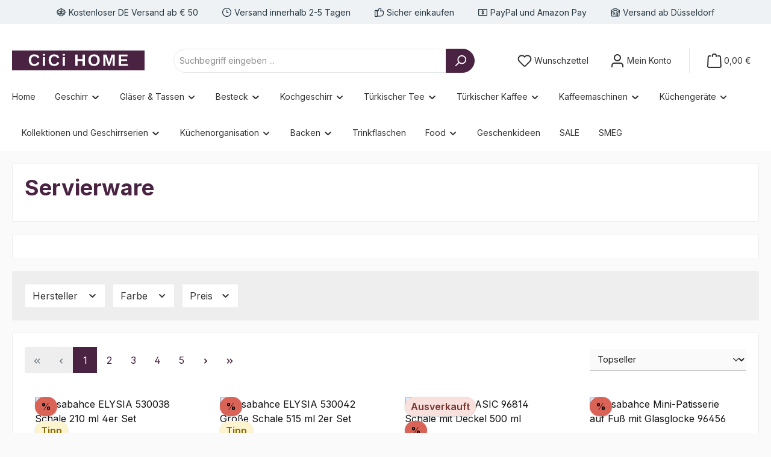

--- FILE ---
content_type: text/html; charset=UTF-8
request_url: https://cici-home.de/Geschirr/Servierware/
body_size: 38630
content:
<!DOCTYPE html>
<html lang="de-DE"
      itemscope="itemscope"
      itemtype="https://schema.org/WebPage">


    
                            
    <head>
        		                            <meta charset="utf-8">
            
                            <meta name="viewport"
                      content="width=device-width, initial-scale=1, shrink-to-fit=no">
            
                            <meta name="author"
                      content="">
                <meta name="robots"
                      content="index,follow">
                <meta name="revisit-after"
                      content="15 days">
                <meta name="keywords"
                      content="">
                <meta name="description"
                      content="">
            
                                                <meta property="og:url"
                          content="https://cici-home.de/Geschirr/Servierware/">
                    <meta property="og:type"
                          content="website">
                    <meta property="og:site_name"
                          content="cici-home.de">
                    <meta property="og:title"
                          content="Servierware">
                    <meta property="og:description"
                          content="">
                    <meta property="og:image"
                          content="https://cici-home.de/media/77/1d/8f/1714661359/Startseite SVG Logo Lila 600x40.svg?ts=1714661359">

                    <meta name="twitter:card"
                          content="summary">
                    <meta name="twitter:site"
                          content="cici-home.de">
                    <meta name="twitter:title"
                          content="Servierware">
                    <meta name="twitter:description"
                          content="">
                    <meta name="twitter:image"
                          content="https://cici-home.de/media/77/1d/8f/1714661359/Startseite SVG Logo Lila 600x40.svg?ts=1714661359">
                            
                            <meta itemprop="copyrightHolder"
                      content="cici-home.de">
                <meta itemprop="copyrightYear"
                      content="">
                <meta itemprop="isFamilyFriendly"
                      content="true">
                <meta itemprop="image"
                      content="https://cici-home.de/media/77/1d/8f/1714661359/Startseite SVG Logo Lila 600x40.svg?ts=1714661359">
            
                                            <meta name="theme-color"
                      content="#fafafa">
                            
                                                

	




    
        <!-- Custom html code --><!-- Google tag (gtag.js) --><script async src="https://www.googletagmanager.com/gtag/js?id=G-3P8MLC1FMB"></script><script>
  window.dataLayer = window.dataLayer || [];
  function gtag(){dataLayer.push(arguments);}
  gtag('js', new Date());

  gtag('config', 'G-3P8MLC1FMB');
</script>
                    <link rel="icon" href="https://cici-home.de/media/3f/c6/7f/1714653923/favicon-96x96.png?ts=1714653923">
        
                                <link rel="apple-touch-icon"
                  href="https://cici-home.de/media/2b/3e/a6/1714654104/android-icon-192x192.png?ts=1714654104">
                    
                                    <link rel="canonical" href="https://cici-home.de/Geschirr/Servierware/">
                    
                    <title itemprop="name">
                Servierware            </title>
        
        		                                                                <link rel="stylesheet"
                      href="https://cici-home.de/theme/01dd9e0d5322fd33a834bed7a7a8d569/css/all.css?1763340956">
                                    

	





        
        
    
        
                    
    <script>
        window.features = JSON.parse('\u007B\u0022V6_5_0_0\u0022\u003Atrue,\u0022v6.5.0.0\u0022\u003Atrue,\u0022V6_6_0_0\u0022\u003Atrue,\u0022v6.6.0.0\u0022\u003Atrue,\u0022V6_7_0_0\u0022\u003Atrue,\u0022v6.7.0.0\u0022\u003Atrue,\u0022V6_8_0_0\u0022\u003Afalse,\u0022v6.8.0.0\u0022\u003Afalse,\u0022DISABLE_VUE_COMPAT\u0022\u003Atrue,\u0022disable.vue.compat\u0022\u003Atrue,\u0022ACCESSIBILITY_TWEAKS\u0022\u003Atrue,\u0022accessibility.tweaks\u0022\u003Atrue,\u0022TELEMETRY_METRICS\u0022\u003Afalse,\u0022telemetry.metrics\u0022\u003Afalse,\u0022FLOW_EXECUTION_AFTER_BUSINESS_PROCESS\u0022\u003Afalse,\u0022flow.execution.after.business.process\u0022\u003Afalse,\u0022PERFORMANCE_TWEAKS\u0022\u003Afalse,\u0022performance.tweaks\u0022\u003Afalse,\u0022CACHE_CONTEXT_HASH_RULES_OPTIMIZATION\u0022\u003Afalse,\u0022cache.context.hash.rules.optimization\u0022\u003Afalse,\u0022DEFERRED_CART_ERRORS\u0022\u003Afalse,\u0022deferred.cart.errors\u0022\u003Afalse,\u0022PRODUCT_ANALYTICS\u0022\u003Afalse,\u0022product.analytics\u0022\u003Afalse\u007D');
    </script>
        
                                                                    
            <script>
                                    window.gtagActive = true;
                    window.gtagURL = 'https://www.googletagmanager.com/gtag/js?id=G-3P8MLC1FMB';
                                        window.controllerName = 'navigation';
                                        window.actionName = 'index';
                    window.activeRoute = 'frontend.navigation.page';
                    window.trackOrders = '1';
                    window.gtagTrackingId = 'G-3P8MLC1FMB';
                    window.dataLayer = window.dataLayer || [];
                    window.gtagConfig = {
                        'anonymize_ip': '1',
                        'cookie_domain': 'none',
                        'cookie_prefix': '_swag_ga',
                    };

                    function gtag() { dataLayer.push(arguments); }
                            </script>
            
                        <script>
                (() => {
                    const analyticsStorageEnabled = document.cookie.split(';').some((item) => item.trim().includes('google-analytics-enabled=1'));
                    const adsEnabled = document.cookie.split(';').some((item) => item.trim().includes('google-ads-enabled=1'));

                    // Always set a default consent for consent mode v2
                    gtag('consent', 'default', {
                        'ad_user_data': adsEnabled ? 'granted' : 'denied',
                        'ad_storage': adsEnabled ? 'granted' : 'denied',
                        'ad_personalization': adsEnabled ? 'granted' : 'denied',
                        'analytics_storage': analyticsStorageEnabled ? 'granted' : 'denied'
                    });
                })();
            </script>
            

    <!-- Shopware Analytics -->
    <script>
        window.shopwareAnalytics = {
            trackingId: '',
            merchantConsent: true,
            debug: false,
            storefrontController: 'Navigation',
            storefrontAction: 'index',
            storefrontRoute: 'frontend.navigation.page',
            storefrontCmsPageType:  'product_list' ,
        };
    </script>
    <!-- End Shopware Analytics -->
        
                            
            
                
                                    <script>
                    window.useDefaultCookieConsent = true;
                </script>
                    
                                                <script>
                window.activeNavigationId = '018f33dc943b73699c7e3d4405c1ace4';
                window.activeRoute = 'frontend.navigation.page';
                window.activeRouteParameters = '\u007B\u0022_httpCache\u0022\u003Atrue,\u0022navigationId\u0022\u003A\u0022018f33dc943b73699c7e3d4405c1ace4\u0022\u007D';
                window.router = {
                    'frontend.cart.offcanvas': '/checkout/offcanvas',
                    'frontend.cookie.offcanvas': '/cookie/offcanvas',
                    'frontend.checkout.finish.page': '/checkout/finish',
                    'frontend.checkout.info': '/widgets/checkout/info',
                    'frontend.menu.offcanvas': '/widgets/menu/offcanvas',
                    'frontend.cms.page': '/widgets/cms',
                    'frontend.cms.navigation.page': '/widgets/cms/navigation',
                    'frontend.country.country-data': '/country/country-state-data',
                    'frontend.app-system.generate-token': '/app-system/Placeholder/generate-token',
                    'frontend.gateway.context': '/gateway/context',
                    'frontend.cookie.consent.offcanvas': '/cookie/consent-offcanvas',
                    'frontend.account.login.page': '/account/login',
                    };
                window.salesChannelId = '018f14dfacc570edba21bb53ae1c4d2c';
            </script>
        
    

    <script>
        window.router['frontend.shopware_analytics.customer.data'] = '/storefront/script/shopware-analytics-customer'
    </script>

                                <script>
                
                window.breakpoints = JSON.parse('\u007B\u0022xs\u0022\u003A0,\u0022sm\u0022\u003A576,\u0022md\u0022\u003A768,\u0022lg\u0022\u003A992,\u0022xl\u0022\u003A1200,\u0022xxl\u0022\u003A1400\u007D');
            </script>
        
                                    <script>
                    window.customerLoggedInState = 0;

                    window.wishlistEnabled = 1;
                </script>
                    
                            			<script src="https://cici-home.de/theme/018f3395978e73f9be5912d01d8f4300/assets/js/jquery-3.5.1.slim.min.js?1763340956"></script>
			
		        

    
                        
    <script>
        window.validationMessages = JSON.parse('\u007B\u0022required\u0022\u003A\u0022Die\u0020Eingabe\u0020darf\u0020nicht\u0020leer\u0020sein.\u0022,\u0022email\u0022\u003A\u0022Ung\\u00fcltige\u0020E\u002DMail\u002DAdresse.\u0020Die\u0020E\u002DMail\u0020ben\\u00f6tigt\u0020das\u0020Format\u0020\\\u0022nutzer\u0040beispiel.de\\\u0022.\u0022,\u0022confirmation\u0022\u003A\u0022Ihre\u0020Eingaben\u0020sind\u0020nicht\u0020identisch.\u0022,\u0022minLength\u0022\u003A\u0022Die\u0020Eingabe\u0020ist\u0020zu\u0020kurz.\u0022\u007D');
    </script>
        
                                                            <script>
                        window.themeJsPublicPath = 'https://cici-home.de/theme/01dd9e0d5322fd33a834bed7a7a8d569/js/';
                    </script>
                                            <script type="text/javascript" src="https://cici-home.de/theme/01dd9e0d5322fd33a834bed7a7a8d569/js/storefront/storefront.js?1763340956" defer></script>
                                            <script type="text/javascript" src="https://cici-home.de/theme/01dd9e0d5322fd33a834bed7a7a8d569/js/swag-pay-pal/swag-pay-pal.js?1763340956" defer></script>
                                            <script type="text/javascript" src="https://cici-home.de/theme/01dd9e0d5322fd33a834bed7a7a8d569/js/swag-amazon-pay/swag-amazon-pay.js?1763340956" defer></script>
                                            <script type="text/javascript" src="https://cici-home.de/theme/01dd9e0d5322fd33a834bed7a7a8d569/js/pickware-dhl/pickware-dhl.js?1763340956" defer></script>
                                            <script type="text/javascript" src="https://cici-home.de/theme/01dd9e0d5322fd33a834bed7a7a8d569/js/pickware-shipping-bundle/pickware-shipping-bundle.js?1763340956" defer></script>
                                            <script type="text/javascript" src="https://cici-home.de/theme/01dd9e0d5322fd33a834bed7a7a8d569/js/gjuce-credit-transfer-by-qrcode-s-w6/gjuce-credit-transfer-by-qrcode-s-w6.js?1763340956" defer></script>
                                            <script type="text/javascript" src="https://cici-home.de/theme/01dd9e0d5322fd33a834bed7a7a8d569/js/swag-analytics/swag-analytics.js?1763340956" defer></script>
                                            <script type="text/javascript" src="https://cici-home.de/theme/01dd9e0d5322fd33a834bed7a7a8d569/js/tcinn-theme-ware-modern/tcinn-theme-ware-modern.js?1763340956" defer></script>
                                                        

    
        </head>

        <body class="is-ctl-navigation is-act-index is-active-route-frontend-navigation-page themeware twt-modern twt-header-type-1 twt-full-width-boxed twt-is-cms-product-list twt-cms-styling">

            
                
    
    
            <div id="page-top" class="skip-to-content bg-primary-subtle text-primary-emphasis overflow-hidden" tabindex="-1">
            <div class="container skip-to-content-container d-flex justify-content-center visually-hidden-focusable">
                                                                                        <a href="#content-main" class="skip-to-content-link d-inline-flex text-decoration-underline m-1 p-2 fw-bold gap-2">
                                Zum Hauptinhalt springen
                            </a>
                                            
                                                                        <a href="#header-main-search-input" class="skip-to-content-link d-inline-flex text-decoration-underline m-1 p-2 fw-bold gap-2 d-none d-sm-block">
                                Zur Suche springen
                            </a>
                                            
                                                                        <a href="#main-navigation-menu" class="skip-to-content-link d-inline-flex text-decoration-underline m-1 p-2 fw-bold gap-2 d-none d-lg-block">
                                Zur Hauptnavigation springen
                            </a>
                                                                        </div>
        </div>
        
    						                    <noscript class="noscript-main">
                
    <div role="alert"
         aria-live="polite"
         class="alert alert-info d-flex align-items-center">

                                                                        
                                                        
        
        
        
                                    
                <span class="icon icon-info" aria-hidden="true">
                                        <svg xmlns="http://www.w3.org/2000/svg" xmlns:xlink="http://www.w3.org/1999/xlink" width="24" height="24" viewBox="0 0 24 24"><defs><path d="M12 7c.5523 0 1 .4477 1 1s-.4477 1-1 1-1-.4477-1-1 .4477-1 1-1zm1 9c0 .5523-.4477 1-1 1s-1-.4477-1-1v-5c0-.5523.4477-1 1-1s1 .4477 1 1v5zm11-4c0 6.6274-5.3726 12-12 12S0 18.6274 0 12 5.3726 0 12 0s12 5.3726 12 12zM12 2C6.4772 2 2 6.4772 2 12s4.4772 10 10 10 10-4.4772 10-10S17.5228 2 12 2z" id="icons-default-info" /></defs><use xlink:href="#icons-default-info" fill="#758CA3" fill-rule="evenodd" /></svg>
                    </span>

                                                        
                                    
                    <div class="alert-content-container">
                                                    
                                                            Um unseren Shop in vollem Umfang nutzen zu können, empfehlen wir Ihnen Javascript in Ihrem Browser zu aktivieren.
                                    
                                                                </div>
            </div>
            </noscript>
        
                    		
				






	 					
	
	


	
	
	
	
	
	

	
	<section id="twt-usp-bar"			 class="twt-usp-bar is-header is-small layout-1 top"
			 data-twt-usp-bar-position="1"			 data-twt-usp-bar-usps="6"
			 role="region"
			 aria-label="Darum lohnt sich Einkaufen bei uns"
	>

					<div class="twt-usp-bar-container container">
				<div class="twt-usp-bar-items">
					





 



                            
            
                
                                    <div class="twt-usp-bar-item twt-usp-1 item-1">
                    <div class="item-icon">
                                                
		
					    
        
        
        
                                    
                <span class="icon icon-package-open" aria-hidden="true">
                                        <svg xmlns="http://www.w3.org/2000/svg" xmlns:xlink="http://www.w3.org/1999/xlink" width="24" height="24" viewBox="0 0 24 24"><defs><path d="M13 3.6995v3.7463l2.4181 1.5113L18.941 7 13 3.6995zm.4203 6.3675L12 9.1792l-1.4203.8878L12 10.856l1.4203-.789zM8.582 8.957 11 7.4459V3.6995L5.0591 7 8.582 8.957zm13.4126-2.063 1.934 4.835a1 1 0 0 1-.4429 1.2455L22 13.7999V17a1 1 0 0 1-.5144.8742l-9 5a1 1 0 0 1-.9712 0l-9-5A1 1 0 0 1 2 17v-3.2001l-1.4856-.8254a1 1 0 0 1-.4429-1.2455l1.934-4.835c.0318-.305.2015-.5974.5089-.7682l9-5a1 1 0 0 1 .9712 0l9 5c.3074.1708.477.4632.5089.7682zM20 14.911l-5.5144 3.0635c-.5265.2925-1.1904.0565-1.414-.5028L12 14.793l-1.0715 2.6788c-.2237.5593-.8876.7953-1.4141.5028L4 14.911v1.5006l8 4.4444 8-4.4444V14.911zm-9.2556-2.4646L3.5068 8.4255l-1.2512 3.128 7.2376 4.021 1.2512-3.128zm2.5112 0 1.2512 3.128 7.2376-4.0208-1.2512-3.128-7.2376 4.0208z" id="icons-default-package-open" /></defs><use xlink:href="#icons-default-package-open" fill="#758CA3" fill-rule="evenodd" /></svg>
                    </span>

    
	                    </div>
                    <div class="item-label">
                        <div class="item-title">Kostenloser DE Versand ab € 50</div>
                                            </div>
                </div>
                    
    
                
                                    <div class="twt-usp-bar-item twt-usp-2 item-2">
                    <div class="item-icon">
                                                
		
					    
        
        
        
                                    
                <span class="icon icon-clock" aria-hidden="true">
                                        <svg xmlns="http://www.w3.org/2000/svg" xmlns:xlink="http://www.w3.org/1999/xlink" width="24" height="24" viewBox="0 0 24 24"><defs><path d="M13 11V6c0-.5523-.4477-1-1-1s-1 .4477-1 1v6c0 .5523.4477 1 1 1h4c.5523 0 1-.4477 1-1s-.4477-1-1-1h-3zm-1 13C5.3726 24 0 18.6274 0 12S5.3726 0 12 0s12 5.3726 12 12-5.3726 12-12 12zm0-2c5.5228 0 10-4.4772 10-10S17.5228 2 12 2 2 6.4772 2 12s4.4772 10 10 10z" id="icons-default-clock" /></defs><use xlink:href="#icons-default-clock" fill="#758CA3" fill-rule="evenodd" /></svg>
                    </span>

    
	                    </div>
                    <div class="item-label">
                        <div class="item-title">Versand innerhalb 2-5 Tagen</div>
                                            </div>
                </div>
                    
    
                
                                    <div class="twt-usp-bar-item twt-usp-3 item-3">
                    <div class="item-icon">
                                                
		
					    
        
        
        
                                    
                <span class="icon icon-thumb-up" aria-hidden="true">
                                        <svg xmlns="http://www.w3.org/2000/svg" xmlns:xlink="http://www.w3.org/1999/xlink" width="24" height="24" viewBox="0 0 24 24"><defs><path d="M4 9c.5523 0 1 .4477 1 1s-.4477 1-1 1-1-.4477-1-1 .4477-1 1-1zm4-2h.2457a1 1 0 0 0 .9615-.7253l1.1711-4.0989A3 3 0 0 1 13.263 0h1.76c1.6568 0 3 1.3431 3 3a3 3 0 0 1-.1155.8242L17 7h4c1.6569 0 3 1.3431 3 3v5c0 4.4183-3.5817 8-8 8H8c0 .5523-.4477 1-1 1H1c-.5523 0-1-.4477-1-1V7c0-.5523.4477-1 1-1h6c.5523 0 1 .4477 1 1zM6 8H2v14h4V8zm2 1v12h8c3.3137 0 6-2.6863 6-6v-5c0-.5523-.4477-1-1-1h-6.6515l1.6358-5.7253A1 1 0 0 0 16.0228 3c0-.5523-.4477-1-1-1H13.263a1 1 0 0 0-.9615.7253l-1.1711 4.0989A3 3 0 0 1 8.2457 9H8z" id="icons-default-thumb-up" /></defs><use xlink:href="#icons-default-thumb-up" fill="#758CA3" fill-rule="evenodd" /></svg>
                    </span>

    
	                    </div>
                    <div class="item-label">
                        <div class="item-title">Sicher einkaufen</div>
                                            </div>
                </div>
                    
    
                
                                    <div class="twt-usp-bar-item twt-usp-4 item-4">
                    <div class="item-icon">
                                                
		
					    
        
        
        
                                    
                <span class="icon icon-money-cash" aria-hidden="true">
                                        <svg xmlns="http://www.w3.org/2000/svg" xmlns:xlink="http://www.w3.org/1999/xlink" width="24" height="24" viewBox="0 0 24 24"><defs><path d="M12.993 7.1194C14.2703 7.4534 15 8.4743 15 10c0 .5523-.4477 1-1 1s-1-.4477-1-1c0-.781-.219-1-1-1s-1 .219-1 1c0 .2811.3025.5332 1.4472 1.1056C14.3025 12.0332 15 12.6145 15 14c0 1.5257-.7296 2.5466-2.007 2.8806.0046.0392.007.079.007.1194 0 .5523-.4477 1-1 1s-1-.4477-1-1c0-.0404.0024-.0802.007-.1194C9.7297 16.5466 9 15.5257 9 14c0-.5523.4477-1 1-1s1 .4477 1 1c0 .781.219 1 1 1s1-.219 1-1c0-.2811-.3025-.5332-1.4472-1.1056C9.6975 11.9668 9 11.3855 9 10c0-1.5257.7296-2.5466 2.007-2.8806A1.0103 1.0103 0 0 1 11 7c0-.5523.4477-1 1-1s1 .4477 1 1c0 .0404-.0024.0802-.007.1194zM2 3h20c1.1046 0 2 .8954 2 2v14c0 1.1046-.8954 2-2 2H2c-1.1046 0-2-.8954-2-2V5c0-1.1046.8954-2 2-2zm0 2v14h20V5H2z" id="icons-default-money-cash" /></defs><use xlink:href="#icons-default-money-cash" fill="#758CA3" fill-rule="evenodd" /></svg>
                    </span>

    
	                    </div>
                    <div class="item-label">
                        <div class="item-title">PayPal und Amazon Pay</div>
                                            </div>
                </div>
                    
    
                
                                    <div class="twt-usp-bar-item twt-usp-5 item-5">
                    <div class="item-icon">
                                                
		
					    
        
        
        
                                    
                <span class="icon icon-home" aria-hidden="true">
                                        <svg xmlns="http://www.w3.org/2000/svg" xmlns:xlink="http://www.w3.org/1999/xlink" width="24" height="24" viewBox="0 0 24 24"><defs><path d="M13 21v-7c0-1.1046.8954-2 2-2h2c1.1046 0 2 .8954 2 2v7h2.0499v-8.9246L12 7.139l-9 4.909V21h10zm10.0499-8v8c0 1.1046-.8955 2-2 2H3c-1.1046 0-2-.8954-2-2v-7.9986C.4771 13.0008 0 12.5817 0 12V7a1 1 0 0 1 .5211-.8779l11-6a1 1 0 0 1 .9578 0l11 6A1 1 0 0 1 24 7v5c0 .5631-.4472.974-.9501 1zM2 10.3156l9.5211-5.1934a1 1 0 0 1 .9578 0L22 10.3155V7.5936L12 2.1391 2 7.5936v2.7219zM15 14v7h2v-7h-2zm-8-2h2c1.1046 0 2 .8954 2 2v2c0 1.1046-.8954 2-2 2H7c-1.1046 0-2-.8954-2-2v-2c0-1.1046.8954-2 2-2zm0 2v2h2v-2H7z" id="icons-default-home" /></defs><use xlink:href="#icons-default-home" fill="#758CA3" fill-rule="evenodd" /></svg>
                    </span>

    
	                    </div>
                    <div class="item-label">
                        <div class="item-title">Versand ab Düsseldorf</div>
                                            </div>
                </div>
                    
    
                
                                    <div class="twt-usp-bar-item twt-usp-6 item-6">
                    <div class="item-icon">
                                                
		
					    
        
        
        
                                    
                <span class="icon icon-mobile" aria-hidden="true">
                                        <svg xmlns="http://www.w3.org/2000/svg" xmlns:xlink="http://www.w3.org/1999/xlink" width="24" height="24" viewBox="0 0 24 24"><defs><path d="M12 19c.5523 0 1 .4477 1 1s-.4477 1-1 1-1-.4477-1-1 .4477-1 1-1zM7 0h10c1.6569 0 3 1.3431 3 3v18c0 1.6569-1.3431 3-3 3H7c-1.6569 0-3-1.3431-3-3V3c0-1.6569 1.3431-3 3-3zm0 2c-.5523 0-1 .4477-1 1v18c0 .5523.4477 1 1 1h10c.5523 0 1-.4477 1-1V3c0-.5523-.4477-1-1-1H7z" id="icons-default-mobile" /></defs><use xlink:href="#icons-default-mobile" fill="#758CA3" fill-rule="evenodd" /></svg>
                    </span>

    
	                    </div>
                    <div class="item-label">
                        <div class="item-title">WhatsApp +49 179 66 37 550</div>
                                            </div>
                </div>
                    
    				</div>

																
											</div>
		
	</section>
	
		            
    
        <header class="header-main">
                            <div class="container">
                        					            <div class="top-bar d-none d-lg-block">
        			        
										<nav class="top-bar-nav d-flex justify-content-end gap-3"
					 aria-label="Shop-Einstellungen">
											                                        
                        

	

									
	

										



                    




                
        
    
    				</nav>

			
			    </div>
    

	
    					        <div class="row align-items-center header-row">
                            <div class="col-12 col-lg-auto header-logo-col pb-sm-2 my-3 m-lg-0">
                        <div class="header-logo-main text-center">
                    <a class="header-logo-main-link"
               href="/"
               title="Zur Startseite gehen">
                				                    <picture class="header-logo-picture d-block m-auto">
                                                                            
                                                                            
                                                                                    <img src="https://cici-home.de/media/77/1d/8f/1714661359/Startseite%20SVG%20Logo%20Lila%20600x40.svg?ts=1714661359"
                                     alt="Zur Startseite gehen"
                                     class="img-fluid header-logo-main-img">
                                                                        </picture>
                
	
					
		            </a>
            </div>
                </div>
            
            					                <div class="col-12 order-2 col-sm order-sm-1 header-search-col">
                    <div class="row">
                        <div class="col-sm-auto d-none d-sm-block d-lg-none">
                                                            <div class="nav-main-toggle">
                                                                            <button
                                            class="btn nav-main-toggle-btn header-actions-btn"
                                            type="button"
                                            data-off-canvas-menu="true"
                                            aria-label="Menü"
                                        >
                                            				    
        
        
        
                                    
                <span class="icon icon-stack" aria-hidden="true">
                                        <svg xmlns="http://www.w3.org/2000/svg" xmlns:xlink="http://www.w3.org/1999/xlink" width="24" height="24" viewBox="0 0 24 24"><defs><path d="M3 13c-.5523 0-1-.4477-1-1s.4477-1 1-1h18c.5523 0 1 .4477 1 1s-.4477 1-1 1H3zm0-7c-.5523 0-1-.4477-1-1s.4477-1 1-1h18c.5523 0 1 .4477 1 1s-.4477 1-1 1H3zm0 14c-.5523 0-1-.4477-1-1s.4477-1 1-1h18c.5523 0 1 .4477 1 1s-.4477 1-1 1H3z" id="icons-default-stack" /></defs><use xlink:href="#icons-default-stack" fill="#758CA3" fill-rule="evenodd" /></svg>
                    </span>

    	
		<span class="header-nav-main-toggle-label">
		Navigation
	</span>
                                        </button>
                                                                    </div>
                                                    </div>
                        <div class="col">
                            
    <div class="collapse"
         id="searchCollapse">
        <div class="header-search my-2 m-sm-auto">
                            <form action="/search"
                      method="get"
                      data-search-widget="true"
                      data-search-widget-options="{&quot;searchWidgetMinChars&quot;:2}"
                      data-url="/suggest?search="
                      class="header-search-form js-search-form">
                    		                        <div class="input-group">
                                                            <input
                                    type="search"
                                    id="header-main-search-input"
                                    name="search"
                                    class="form-control header-search-input"
                                    autocomplete="off"
                                    autocapitalize="off"
                                    placeholder="Suchbegriff eingeben ..."
                                    aria-label="Suchbegriff eingeben ..."
                                    role="combobox"
                                    aria-autocomplete="list"
                                    aria-controls="search-suggest-listbox"
                                    aria-expanded="false"
                                    aria-describedby="search-suggest-result-info"
                                    value="">
                            
                            	<button type="submit"
			class="btn header-search-btn"
			aria-label="Suchen"
	>
		<span class="header-search-icon">
													    
        
        
        
                                    
                <span class="icon icon-search" aria-hidden="true">
                                        <svg xmlns="http://www.w3.org/2000/svg" xmlns:xlink="http://www.w3.org/1999/xlink" width="24" height="24" viewBox="0 0 24 24"><defs><path d="M10.0944 16.3199 4.707 21.707c-.3905.3905-1.0237.3905-1.4142 0-.3905-.3905-.3905-1.0237 0-1.4142L8.68 14.9056C7.6271 13.551 7 11.8487 7 10c0-4.4183 3.5817-8 8-8s8 3.5817 8 8-3.5817 8-8 8c-1.8487 0-3.551-.627-4.9056-1.6801zM15 16c3.3137 0 6-2.6863 6-6s-2.6863-6-6-6-6 2.6863-6 6 2.6863 6 6 6z" id="icons-default-search" /></defs><use xlink:href="#icons-default-search" fill="#758CA3" fill-rule="evenodd" /></svg>
                    </span>

    					</span>
	</button>

                                                            <button class="btn header-close-btn js-search-close-btn d-none"
                                        type="button"
                                        aria-label="Die Dropdown-Suche schließen">
                                    <span class="header-close-icon">
                                            
        
        
        
                                    
                <span class="icon icon-x" aria-hidden="true">
                                        <svg xmlns="http://www.w3.org/2000/svg" xmlns:xlink="http://www.w3.org/1999/xlink" width="24" height="24" viewBox="0 0 24 24"><defs><path d="m10.5858 12-7.293-7.2929c-.3904-.3905-.3904-1.0237 0-1.4142.3906-.3905 1.0238-.3905 1.4143 0L12 10.5858l7.2929-7.293c.3905-.3904 1.0237-.3904 1.4142 0 .3905.3906.3905 1.0238 0 1.4143L13.4142 12l7.293 7.2929c.3904.3905.3904 1.0237 0 1.4142-.3906.3905-1.0238.3905-1.4143 0L12 13.4142l-7.2929 7.293c-.3905.3904-1.0237.3904-1.4142 0-.3905-.3906-.3905-1.0238 0-1.4143L10.5858 12z" id="icons-default-x" /></defs><use xlink:href="#icons-default-x" fill="#758CA3" fill-rule="evenodd" /></svg>
                    </span>

                                        </span>
                                </button>
                                                    </div>
                    

					                </form>
                    </div>
    </div>
                        </div>
                    </div>
                </div>
            

	
                            <div class="col-12 order-1 col-sm-auto order-sm-2 header-actions-col">
                    <div class="row g-0">
                        		
	
				
	
			
																				
								
				
				
					
			
			<div class="col d-sm-none">
		<div class="menu-button">

							<button
                    class="btn nav-main-toggle-btn header-actions-btn"
					type="button"
					data-off-canvas-menu="true"
					aria-label="Menü"
					title="Navigation"
				>
																														    
        
        
        
                                    
                <span class="icon icon-stack" aria-hidden="true">
                                        <svg xmlns="http://www.w3.org/2000/svg" xmlns:xlink="http://www.w3.org/1999/xlink" width="24" height="24" viewBox="0 0 24 24"><use xlink:href="#icons-default-stack" fill="#758CA3" fill-rule="evenodd" /></svg>
                    </span>

    											
										<span class="header-nav-main-toggle-label">
						Navigation
					</span>
				</button>
			
		</div>
	</div>

                        		
		
					
		
		
	<div class="d-sm-none col-auto twt-search-col">
		  <div class="search-toggle">
				<button class="btn header-actions-btn search-toggle-btn js-search-toggle-btn collapsed"
						type="button"
						data-bs-toggle="collapse"
						data-bs-target="#searchCollapse"
						aria-expanded="false"
						aria-controls="searchCollapse"
						aria-label="Suchen"
				>
										<span class="header-search-toggle-icon">
													    
        
        
        
                                    
                <span class="icon icon-search" aria-hidden="true">
                                        <svg xmlns="http://www.w3.org/2000/svg" xmlns:xlink="http://www.w3.org/1999/xlink" width="24" height="24" viewBox="0 0 24 24"><use xlink:href="#icons-default-search" fill="#758CA3" fill-rule="evenodd" /></svg>
                    </span>

    						
													    
        
        
        
                                    
                <span class="icon icon-x" aria-hidden="true">
                                        <svg xmlns="http://www.w3.org/2000/svg" xmlns:xlink="http://www.w3.org/1999/xlink" width="24" height="24" viewBox="0 0 24 24"><use xlink:href="#icons-default-x" fill="#758CA3" fill-rule="evenodd" /></svg>
                    </span>

    											</span>

										<span class="header-search-toggle-name">
						Suche
					</span>
				</button>
		  </div>
	 </div>

                                                    						                                <div class="col-auto">
                                    <div class="header-wishlist">
                                        <a class="btn header-wishlist-btn header-actions-btn"
                                           href="/wishlist"
                                           title="Merkzettel"
                                           aria-labelledby="wishlist-basket-live-area"
                                        >
                                            			
							<span class="header-wishlist-icon">
									    
        
        
        
                                    
                <span class="icon icon-heart" aria-hidden="true">
                                        <svg xmlns="http://www.w3.org/2000/svg" xmlns:xlink="http://www.w3.org/1999/xlink" width="24" height="24" viewBox="0 0 24 24"><defs><path d="M20.0139 12.2998c1.8224-1.8224 1.8224-4.7772 0-6.5996-1.8225-1.8225-4.7772-1.8225-6.5997 0L12 7.1144l-1.4142-1.4142c-1.8225-1.8225-4.7772-1.8225-6.5997 0-1.8224 1.8224-1.8224 4.7772 0 6.5996l7.519 7.519a.7.7 0 0 0 .9899 0l7.5189-7.519zm1.4142 1.4142-7.519 7.519c-1.0543 1.0544-2.7639 1.0544-3.8183 0L2.572 13.714c-2.6035-2.6035-2.6035-6.8245 0-9.428 2.6035-2.6035 6.8246-2.6035 9.4281 0 2.6035-2.6035 6.8246-2.6035 9.428 0 2.6036 2.6035 2.6036 6.8245 0 9.428z" id="icons-default-heart" /></defs><use xlink:href="#icons-default-heart" fill="#758CA3" fill-rule="evenodd" /></svg>
                    </span>

    							</span>
		
							<span class="header-wishlist-name">
				Wunschzettel
			</span>
		
		
		
		<span class="badge bg-primary header-wishlist-badge"
			  id="wishlist-basket"
			  data-wishlist-storage="true"
			  data-wishlist-storage-options="{&quot;listPath&quot;:&quot;\/wishlist\/list&quot;,&quot;mergePath&quot;:&quot;\/wishlist\/merge&quot;,&quot;pageletPath&quot;:&quot;\/wishlist\/merge\/pagelet&quot;}"
			  data-wishlist-widget="true"
			  data-wishlist-widget-options="{&quot;showCounter&quot;:true}"
			  aria-labelledby="wishlist-basket-live-area"
		></span>

		<span class="visually-hidden"
			  id="wishlist-basket-live-area"
			  data-wishlist-live-area-text="Du hast %counter% Produkte auf dem Merkzettel"
			  aria-live="polite"
		></span>

	                                        </a>
                                    </div>
                                </div>
                            

	                        
                        						                            <div class="col-auto">
                                <div class="account-menu">
                                        <div class="dropdown">
        							<button class="btn account-menu-btn header-actions-btn"
				type="button"
				id="accountWidget"
				data-account-menu="true"
				data-bs-toggle="dropdown"
				aria-haspopup="true"
				aria-expanded="false"
				aria-label="Mein Konto"
				title="Mein Konto"
		>
						<span class="header-account-icon">
													    
        
        
        
                                    
                <span class="icon icon-avatar" aria-hidden="true">
                                        <svg xmlns="http://www.w3.org/2000/svg" xmlns:xlink="http://www.w3.org/1999/xlink" width="24" height="24" viewBox="0 0 24 24"><defs><path d="M12 3C9.7909 3 8 4.7909 8 7c0 2.2091 1.7909 4 4 4 2.2091 0 4-1.7909 4-4 0-2.2091-1.7909-4-4-4zm0-2c3.3137 0 6 2.6863 6 6s-2.6863 6-6 6-6-2.6863-6-6 2.6863-6 6-6zM4 22.099c0 .5523-.4477 1-1 1s-1-.4477-1-1V20c0-2.7614 2.2386-5 5-5h10.0007c2.7614 0 5 2.2386 5 5v2.099c0 .5523-.4477 1-1 1s-1-.4477-1-1V20c0-1.6569-1.3431-3-3-3H7c-1.6569 0-3 1.3431-3 3v2.099z" id="icons-default-avatar" /></defs><use xlink:href="#icons-default-avatar" fill="#758CA3" fill-rule="evenodd" /></svg>
                    </span>

    							</span>

									<span class="header-account-name">
				Mein Konto
			</span>

								</button>

	
                    <div class="dropdown-menu dropdown-menu-end account-menu-dropdown js-account-menu-dropdown"
                 aria-labelledby="accountWidget">
                

        
            <div class="offcanvas-header">
                            <button class="btn btn-secondary offcanvas-close js-offcanvas-close">
                                                
        
        
        
                                    
                <span class="icon icon-x icon-sm" aria-hidden="true">
                                        <svg xmlns="http://www.w3.org/2000/svg" xmlns:xlink="http://www.w3.org/1999/xlink" width="24" height="24" viewBox="0 0 24 24"><use xlink:href="#icons-default-x" fill="#758CA3" fill-rule="evenodd" /></svg>
                    </span>

                        
                                            Menü schließen
                                    </button>
                    </div>
    
            <div class="offcanvas-body">
                <div class="account-menu">
                                    <div class="dropdown-header account-menu-header">
                    Ihr Konto
                </div>
                    
                                    <div class="account-menu-login">
                                            <a href="/account/login"
                           title="Anmelden"
                           class="btn btn-primary account-menu-login-button">
                            Anmelden
                        </a>
                    
                                            <div class="account-menu-register">
                            oder
                            <a href="/account/login"
                               title="Registrieren">
                                registrieren
                            </a>
                        </div>
                                    </div>
                    
                    <div class="account-menu-links">
                    <div class="header-account-menu">
        <div class="card account-menu-inner">
                                        
                                                <nav class="list-group list-group-flush account-aside-list-group">
                                                                                    <a href="/account"
                                   title="Übersicht"
                                   class="list-group-item list-group-item-action account-aside-item"
                                   >
                                    Übersicht
                                </a>
                            
                                                            <a href="/account/profile"
                                   title="Persönliches Profil"
                                   class="list-group-item list-group-item-action account-aside-item"
                                   >
                                    Persönliches Profil
                                </a>
                            
                                                                                                                            <a href="/account/address"
                                   title="Adressen"
                                   class="list-group-item list-group-item-action account-aside-item"
                                   >
                                    Adressen
                                </a>
                            
                                                            <a href="/account/order"
                                   title="Bestellungen"
                                   class="list-group-item list-group-item-action account-aside-item"
                                   >
                                    Bestellungen
                                </a>
                                                                        </nav>
                            
                                                </div>
    </div>
            </div>
            </div>
        </div>
                </div>
            </div>
                                </div>
                            </div>
                        

	
                        						                            <div class="col-auto">
                                <div
                                    class="header-cart"
                                    data-off-canvas-cart="true"
                                >
                                    <a
                                        class="btn header-cart-btn header-actions-btn"
                                        href="/checkout/cart"
                                        data-cart-widget="true"
                                        title="Warenkorb"
                                        aria-labelledby="cart-widget-aria-label"
                                        aria-haspopup="true"
                                    >
                                        					<span class="header-cart-icon">
										    
        
        
        
                                    
                <span class="icon icon-bag" aria-hidden="true">
                                        <svg xmlns="http://www.w3.org/2000/svg" xmlns:xlink="http://www.w3.org/1999/xlink" width="24" height="24" viewBox="0 0 24 24"><defs><path d="M5.892 3c.5523 0 1 .4477 1 1s-.4477 1-1 1H3.7895a1 1 0 0 0-.9986.9475l-.7895 15c-.029.5515.3946 1.0221.9987 1.0525h17.8102c.5523 0 1-.4477.9986-1.0525l-.7895-15A1 1 0 0 0 20.0208 5H17.892c-.5523 0-1-.4477-1-1s.4477-1 1-1h2.1288c1.5956 0 2.912 1.249 2.9959 2.8423l.7894 15c.0035.0788.0035.0788.0042.1577 0 1.6569-1.3432 3-3 3H3c-.079-.0007-.079-.0007-.1577-.0041-1.6546-.0871-2.9253-1.499-2.8382-3.1536l.7895-15C.8775 4.249 2.1939 3 3.7895 3H5.892zm4 2c0 .5523-.4477 1-1 1s-1-.4477-1-1V3c0-1.6569 1.3432-3 3-3h2c1.6569 0 3 1.3431 3 3v2c0 .5523-.4477 1-1 1s-1-.4477-1-1V3c0-.5523-.4477-1-1-1h-2c-.5523 0-1 .4477-1 1v2z" id="icons-default-bag" /></defs><use xlink:href="#icons-default-bag" fill="#758CA3" fill-rule="evenodd" /></svg>
                    </span>

    
					</span>

				<span class="header-cart-name">
			Warenkorb
		</span>

		
				<span class="header-cart-total">
			0,00 €
		</span>

	                                    </a>
                                </div>
                            </div>
                        

	                    </div>
                </div>
                    </div>
    

	                </div>
                    </header>
    
    		
					
														<div class="nav-main">
											<div class="container">

																															<div id="sticky-logo" class="d-none">
										<a href="/"
										class="sticky-logo-main-link"
										title="Zur Startseite gehen"
																				>
											<picture>

																																					<img src="https://cici-home.de/media/77/1d/8f/1714661359/Startseite%20SVG%20Logo%20Lila%20600x40.svg?ts=1714661359" alt="Zur Startseite gehen">
												
																																																	
											</picture>
										</a>
									</div>
															
														
																						<span id="js-sticky-cart-position" class="d-none"></span>
							
																				</div>

												                    <div class="container">
        
                    <nav class="navbar navbar-expand-lg main-navigation-menu"
                 id="main-navigation-menu"
                 itemscope="itemscope"
                 itemtype="https://schema.org/SiteNavigationElement"
                 data-navbar="true"
                 data-navbar-options="{&quot;pathIdList&quot;:[&quot;018f33dc8f36730193fc7ba1e468826e&quot;]}"
                 aria-label="Hauptnavigation">
                <div class="collapse navbar-collapse" id="main_nav">
                    <ul class="navbar-nav main-navigation-menu-list flex-wrap">
                        
                        										<li class="nav-item nav-item-018f33dc8f2f73148233372f4e93eb7b">
                <a class="nav-link main-navigation-link home-link root nav-item-018f33dc8f2f73148233372f4e93eb7b-link"
                   href="/"
                   itemprop="url"
                   title="Home"
                                   >
                                                                    <span itemprop="name" class="main-navigation-link-text">
                            Home
                        </span>

                                    </a>
			</li>

		
	
                                                                                                                                                                                                                    
                                                        
                        
        
                                    
            <li class="nav-item nav-item-018f33dc8f3370dc8059bc9ba6550edc dropdown position-static">
                                                        <a class="nav-link nav-item-018f33dc8f3370dc8059bc9ba6550edc-link root main-navigation-link  dropdown-toggle"
                       href="https://cici-home.de/Geschirr/"
                       data-bs-toggle="dropdown"                                              itemprop="url"
                       title="Geschirr"
                    >
                                                    <span itemprop="name" class="main-navigation-link-text">Geschirr</span>
                        
                                                                                
        
        
        
                
                <span class="icon icon-arrow-medium-down icon-xs" aria-hidden="true">
                                        <svg xmlns="http://www.w3.org/2000/svg" xmlns:xlink="http://www.w3.org/1999/xlink" width="16" height="16" viewBox="0 0 16 16"><defs><path id="icons-solid-arrow-medium-down" d="M4.7071 6.2929c-.3905-.3905-1.0237-.3905-1.4142 0-.3905.3905-.3905 1.0237 0 1.4142l4 4c.3905.3905 1.0237.3905 1.4142 0l4-4c.3905-.3905.3905-1.0237 0-1.4142-.3905-.3905-1.0237-.3905-1.4142 0L8 9.5858l-3.2929-3.293z" /></defs><use xlink:href="#icons-solid-arrow-medium-down" fill="#758CA3" fill-rule="evenodd" /></svg>
                    </span>

                                                </a>
                
                                            </li>

        
                                                                                                                                                                                                
                                                        
                        
        
                                    
            <li class="nav-item nav-item-018f33dc8f34731a8b62de8df9bc8022 dropdown position-static">
                                                        <a class="nav-link nav-item-018f33dc8f34731a8b62de8df9bc8022-link root main-navigation-link  dropdown-toggle"
                       href="https://cici-home.de/Glaeser-Tassen/"
                       data-bs-toggle="dropdown"                                              itemprop="url"
                       title="Gläser &amp; Tassen"
                    >
                                                    <span itemprop="name" class="main-navigation-link-text">Gläser &amp; Tassen</span>
                        
                                                                                
        
        
        
                
                <span class="icon icon-arrow-medium-down icon-xs" aria-hidden="true">
                                        <svg xmlns="http://www.w3.org/2000/svg" xmlns:xlink="http://www.w3.org/1999/xlink" width="16" height="16" viewBox="0 0 16 16"><use xlink:href="#icons-solid-arrow-medium-down" fill="#758CA3" fill-rule="evenodd" /></svg>
                    </span>

                                                </a>
                
                                            </li>

        
                                                                                                                                                                                                
                                                        
                        
        
                                    
            <li class="nav-item nav-item-018f33dc8f357267a1abdfd193610dc2 dropdown position-static">
                                                        <a class="nav-link nav-item-018f33dc8f357267a1abdfd193610dc2-link root main-navigation-link  dropdown-toggle"
                       href="https://cici-home.de/Besteck/"
                       data-bs-toggle="dropdown"                                              itemprop="url"
                       title="Besteck"
                    >
                                                    <span itemprop="name" class="main-navigation-link-text">Besteck</span>
                        
                                                                                
        
        
        
                
                <span class="icon icon-arrow-medium-down icon-xs" aria-hidden="true">
                                        <svg xmlns="http://www.w3.org/2000/svg" xmlns:xlink="http://www.w3.org/1999/xlink" width="16" height="16" viewBox="0 0 16 16"><use xlink:href="#icons-solid-arrow-medium-down" fill="#758CA3" fill-rule="evenodd" /></svg>
                    </span>

                                                </a>
                
                                            </li>

        
                                                                                                                                                                                                
                                                        
                        
        
                                    
            <li class="nav-item nav-item-018f33dc8f357267a1abdfd1963818ca dropdown position-static">
                                                        <a class="nav-link nav-item-018f33dc8f357267a1abdfd1963818ca-link root main-navigation-link  dropdown-toggle"
                       href="https://cici-home.de/Kochgeschirr/"
                       data-bs-toggle="dropdown"                                              itemprop="url"
                       title="Kochgeschirr"
                    >
                                                    <span itemprop="name" class="main-navigation-link-text">Kochgeschirr</span>
                        
                                                                                
        
        
        
                
                <span class="icon icon-arrow-medium-down icon-xs" aria-hidden="true">
                                        <svg xmlns="http://www.w3.org/2000/svg" xmlns:xlink="http://www.w3.org/1999/xlink" width="16" height="16" viewBox="0 0 16 16"><use xlink:href="#icons-solid-arrow-medium-down" fill="#758CA3" fill-rule="evenodd" /></svg>
                    </span>

                                                </a>
                
                                            </li>

        
                                                                                                                                                                                                
                                                        
                        
        
                                    
            <li class="nav-item nav-item-018f33dc8f36730193fc7ba1e468826e dropdown position-static">
                                                        <a class="nav-link nav-item-018f33dc8f36730193fc7ba1e468826e-link root main-navigation-link  dropdown-toggle"
                       href="https://cici-home.de/Tuerkischer-Tee/"
                       data-bs-toggle="dropdown"                                              itemprop="url"
                       title="Türkischer Tee"
                    >
                                                    <span itemprop="name" class="main-navigation-link-text">Türkischer Tee</span>
                        
                                                                                
        
        
        
                
                <span class="icon icon-arrow-medium-down icon-xs" aria-hidden="true">
                                        <svg xmlns="http://www.w3.org/2000/svg" xmlns:xlink="http://www.w3.org/1999/xlink" width="16" height="16" viewBox="0 0 16 16"><use xlink:href="#icons-solid-arrow-medium-down" fill="#758CA3" fill-rule="evenodd" /></svg>
                    </span>

                                                </a>
                
                                            </li>

        
                                                                                                                                                                                                
                                                        
                        
        
                                    
            <li class="nav-item nav-item-018f33dc8f36730193fc7ba1e947e8d4 dropdown position-static">
                                                        <a class="nav-link nav-item-018f33dc8f36730193fc7ba1e947e8d4-link root main-navigation-link  dropdown-toggle"
                       href="https://cici-home.de/Tuerkischer-Kaffee/"
                       data-bs-toggle="dropdown"                                              itemprop="url"
                       title="Türkischer Kaffee"
                    >
                                                    <span itemprop="name" class="main-navigation-link-text">Türkischer Kaffee</span>
                        
                                                                                
        
        
        
                
                <span class="icon icon-arrow-medium-down icon-xs" aria-hidden="true">
                                        <svg xmlns="http://www.w3.org/2000/svg" xmlns:xlink="http://www.w3.org/1999/xlink" width="16" height="16" viewBox="0 0 16 16"><use xlink:href="#icons-solid-arrow-medium-down" fill="#758CA3" fill-rule="evenodd" /></svg>
                    </span>

                                                </a>
                
                                            </li>

        
                                                                                                                                                                                                
                                                        
                        
        
                                    
            <li class="nav-item nav-item-018f33dc8f36730193fc7ba1eeedbc2c dropdown position-static">
                                                        <a class="nav-link nav-item-018f33dc8f36730193fc7ba1eeedbc2c-link root main-navigation-link  dropdown-toggle"
                       href="https://cici-home.de/Kaffeemaschinen/"
                       data-bs-toggle="dropdown"                                              itemprop="url"
                       title="Kaffeemaschinen"
                    >
                                                    <span itemprop="name" class="main-navigation-link-text">Kaffeemaschinen</span>
                        
                                                                                
        
        
        
                
                <span class="icon icon-arrow-medium-down icon-xs" aria-hidden="true">
                                        <svg xmlns="http://www.w3.org/2000/svg" xmlns:xlink="http://www.w3.org/1999/xlink" width="16" height="16" viewBox="0 0 16 16"><use xlink:href="#icons-solid-arrow-medium-down" fill="#758CA3" fill-rule="evenodd" /></svg>
                    </span>

                                                </a>
                
                                            </li>

        
                                                                                                                                                                                                
                                                        
                        
        
                                    
            <li class="nav-item nav-item-018f33dc8f37702a8f6a9d9680bb336b dropdown position-static">
                                                        <a class="nav-link nav-item-018f33dc8f37702a8f6a9d9680bb336b-link root main-navigation-link  dropdown-toggle"
                       href="https://cici-home.de/Kuechengeraete/"
                       data-bs-toggle="dropdown"                                              itemprop="url"
                       title="Küchengeräte"
                    >
                                                    <span itemprop="name" class="main-navigation-link-text">Küchengeräte</span>
                        
                                                                                
        
        
        
                
                <span class="icon icon-arrow-medium-down icon-xs" aria-hidden="true">
                                        <svg xmlns="http://www.w3.org/2000/svg" xmlns:xlink="http://www.w3.org/1999/xlink" width="16" height="16" viewBox="0 0 16 16"><use xlink:href="#icons-solid-arrow-medium-down" fill="#758CA3" fill-rule="evenodd" /></svg>
                    </span>

                                                </a>
                
                                            </li>

        
                                                                                                                                                                                                
                                                        
                        
        
                                    
            <li class="nav-item nav-item-018f33dc8f39730096a25f0a41849570 dropdown position-static">
                                                        <a class="nav-link nav-item-018f33dc8f39730096a25f0a41849570-link root main-navigation-link  dropdown-toggle"
                       href="https://cici-home.de/Kollektionen-und-Geschirrserien/"
                       data-bs-toggle="dropdown"                                              itemprop="url"
                       title="Kollektionen und Geschirrserien"
                    >
                                                    <span itemprop="name" class="main-navigation-link-text">Kollektionen und Geschirrserien</span>
                        
                                                                                
        
        
        
                
                <span class="icon icon-arrow-medium-down icon-xs" aria-hidden="true">
                                        <svg xmlns="http://www.w3.org/2000/svg" xmlns:xlink="http://www.w3.org/1999/xlink" width="16" height="16" viewBox="0 0 16 16"><use xlink:href="#icons-solid-arrow-medium-down" fill="#758CA3" fill-rule="evenodd" /></svg>
                    </span>

                                                </a>
                
                                            </li>

        
                                                                                                                                                                                                
                                                        
                        
        
                                    
            <li class="nav-item nav-item-018f33dc8f37702a8f6a9d9685b6db71 dropdown position-static">
                                                        <a class="nav-link nav-item-018f33dc8f37702a8f6a9d9685b6db71-link root main-navigation-link  dropdown-toggle"
                       href="https://cici-home.de/Kuechenorganisation/"
                       data-bs-toggle="dropdown"                                              itemprop="url"
                       title="Küchenorganisation"
                    >
                                                    <span itemprop="name" class="main-navigation-link-text">Küchenorganisation</span>
                        
                                                                                
        
        
        
                
                <span class="icon icon-arrow-medium-down icon-xs" aria-hidden="true">
                                        <svg xmlns="http://www.w3.org/2000/svg" xmlns:xlink="http://www.w3.org/1999/xlink" width="16" height="16" viewBox="0 0 16 16"><use xlink:href="#icons-solid-arrow-medium-down" fill="#758CA3" fill-rule="evenodd" /></svg>
                    </span>

                                                </a>
                
                                            </li>

        
                                                                                                                                                                                                
                                                        
                        
        
                                    
            <li class="nav-item nav-item-018f33dc8f38710eac4bc14f676a9abc dropdown position-static">
                                                        <a class="nav-link nav-item-018f33dc8f38710eac4bc14f676a9abc-link root main-navigation-link  dropdown-toggle"
                       href="https://cici-home.de/Backen/"
                       data-bs-toggle="dropdown"                                              itemprop="url"
                       title="Backen"
                    >
                                                    <span itemprop="name" class="main-navigation-link-text">Backen</span>
                        
                                                                                
        
        
        
                
                <span class="icon icon-arrow-medium-down icon-xs" aria-hidden="true">
                                        <svg xmlns="http://www.w3.org/2000/svg" xmlns:xlink="http://www.w3.org/1999/xlink" width="16" height="16" viewBox="0 0 16 16"><use xlink:href="#icons-solid-arrow-medium-down" fill="#758CA3" fill-rule="evenodd" /></svg>
                    </span>

                                                </a>
                
                                            </li>

        
                                                                                                                                                                                                
                                                        
                        
        
                                    
            <li class="nav-item nav-item-018f33dc8f34731a8b62de8dfefdde28 ">
                                                        <a class="nav-link nav-item-018f33dc8f34731a8b62de8dfefdde28-link root main-navigation-link "
                       href="https://cici-home.de/Trinkflaschen/"
                                                                     itemprop="url"
                       title="Trinkflaschen"
                    >
                                                    <span itemprop="name" class="main-navigation-link-text">Trinkflaschen</span>
                        
                                                                    </a>
                
                                            </li>

        
                                                                                                                                                                                                
                                                        
                        
        
                                    
            <li class="nav-item nav-item-018f33dc8f38710eac4bc14f6b810e75 dropdown position-static">
                                                        <a class="nav-link nav-item-018f33dc8f38710eac4bc14f6b810e75-link root main-navigation-link  dropdown-toggle"
                       href="https://cici-home.de/Food/"
                       data-bs-toggle="dropdown"                                              itemprop="url"
                       title="Food"
                    >
                                                    <span itemprop="name" class="main-navigation-link-text">Food</span>
                        
                                                                                
        
        
        
                
                <span class="icon icon-arrow-medium-down icon-xs" aria-hidden="true">
                                        <svg xmlns="http://www.w3.org/2000/svg" xmlns:xlink="http://www.w3.org/1999/xlink" width="16" height="16" viewBox="0 0 16 16"><use xlink:href="#icons-solid-arrow-medium-down" fill="#758CA3" fill-rule="evenodd" /></svg>
                    </span>

                                                </a>
                
                                            </li>

        
                                                                                                                                                                                                
                                                        
                        
        
                                    
            <li class="nav-item nav-item-018f33dc8f3c7017967b16247f4142d7 ">
                                                        <a class="nav-link nav-item-018f33dc8f3c7017967b16247f4142d7-link root main-navigation-link "
                       href="https://cici-home.de/Geschenkideen/"
                                                                     itemprop="url"
                       title="Geschenkideen"
                    >
                                                    <span itemprop="name" class="main-navigation-link-text">Geschenkideen</span>
                        
                                                                    </a>
                
                                            </li>

        
                                                                                                                                                                                                
                                                        
                        
        
                                    
            <li class="nav-item nav-item-018f33dc8f3d72ea983c42114d757a3c ">
                                                        <a class="nav-link nav-item-018f33dc8f3d72ea983c42114d757a3c-link root main-navigation-link "
                       href="https://cici-home.de/SALE/"
                                                                     itemprop="url"
                       title="SALE"
                    >
                                                    <span itemprop="name" class="main-navigation-link-text">SALE</span>
                        
                                                                    </a>
                
                                            </li>

        
                                                                                                                                                                                                
                                                        
                        
        
                                    
            <li class="nav-item nav-item-018f33dc91ea71a6b8256277185331b3 ">
                                                        <a class="nav-link nav-item-018f33dc91ea71a6b8256277185331b3-link root main-navigation-link "
                       href="https://cici-home.de/SMEG/"
                                                                     itemprop="url"
                       title="SMEG"
                    >
                                                    <span itemprop="name" class="main-navigation-link-text">SMEG</span>
                        
                                                                    </a>
                
                                            </li>

        
                                                                            </ul>
                </div>
            </nav>
            </div>
            
									</div>

			
		
	
	
				<div class="twt-top-navigation-flyout-wrapper" data-top-navigation-flyout>
															
									<div class="twt-top-navigation-flyout nav-item-dropdown-018f33dc8f3370dc8059bc9ba6550edc dropdown-menu w-100 p-4 d-none">
						<div class="twt-top-navigation-flyout-container container">
							        
                                   <div class="row">
                            <div class="col">
                    <div class="navigation-flyout-category-link">
                                                                                    <a href="https://cici-home.de/Geschirr/"
                                   itemprop="url"
                                   title="Geschirr">
                                                                            Zur Kategorie Geschirr
                                                                    </a>
                                                                        </div>
                </div>
            
                            <div class="col-auto">
                    <button class="navigation-flyout-close js-close-flyout-menu btn-close" aria-label="Menü schließen">
                                                                                                                            </button>
                </div>
                    </div>
    

    
            <div class="row navigation-flyout-content">
                            <div class="col">
                    <div class="">
                                                        
                
    <div class="row navigation-flyout-categories is-level-0">
                                                        
                            <div class="col-3 ">
                                <a class="nav-item nav-item-018f33dc94397346847e0089581f37b6 nav-link nav-item-018f33dc94397346847e0089581f37b6-link navigation-flyout-link is-level-0"
           href="https://cici-home.de/Geschirr/Teller-Schalen/"
           itemprop="url"
                      title="Teller &amp; Schalen"
        >
            <span itemprop="name">Teller &amp; Schalen</span>

                                </a>

    
                                                                                </div>
                                                                    
                            <div class="col-3 navigation-flyout-col">
                                <a class="nav-item nav-item-018f33dc943a722888e4dc56fb45f0b2 nav-link nav-item-018f33dc943a722888e4dc56fb45f0b2-link navigation-flyout-link is-level-0"
           href="https://cici-home.de/Geschirr/Geschirrsets/"
           itemprop="url"
                      title="Geschirrsets"
        >
            <span itemprop="name">Geschirrsets</span>

                                </a>

    
                                                                            
    
    <div class="navigation-flyout-categories is-level-1">
                                                        
                            <div class="">
                                <a class="nav-item nav-item-018f33dc945070a99ad4e404719977d3 nav-link nav-item-018f33dc945070a99ad4e404719977d3-link navigation-flyout-link is-level-1"
           href="https://cici-home.de/Geschirr/Geschirrsets/6-Personen-Sets/"
           itemprop="url"
                      title="6 Personen Sets"
        >
            <span itemprop="name">6 Personen Sets</span>

                                </a>

    
                                                                                </div>
                                                                    
                            <div class="navigation-flyout-col">
                                <a class="nav-item nav-item-018f33dc945070a99ad4e40476994010 nav-link nav-item-018f33dc945070a99ad4e40476994010-link navigation-flyout-link is-level-1"
           href="https://cici-home.de/Geschirr/Geschirrsets/12-Personen-Sets/"
           itemprop="url"
                      title="12 Personen Sets"
        >
            <span itemprop="name">12 Personen Sets</span>

                                </a>

    
                                                                                </div>
                        </div>
                                                            </div>
                                                                    
                            <div class="col-3 navigation-flyout-col">
                                <a class="nav-item nav-item-018f33dc943a722888e4dc56fe4ea017 nav-link nav-item-018f33dc943a722888e4dc56fe4ea017-link navigation-flyout-link is-level-0"
           href="https://cici-home.de/Geschirr/Fruehstueckservice/"
           itemprop="url"
                      title="Frühstückservice"
        >
            <span itemprop="name">Frühstückservice</span>

                                </a>

    
                                                                                </div>
                                                                    
                            <div class="col-3 ">
                                <a class="nav-item nav-item-018f33dc943b73699c7e3d4405c1ace4 nav-link nav-item-018f33dc943b73699c7e3d4405c1ace4-link navigation-flyout-link is-level-0"
           href="https://cici-home.de/Geschirr/Servierware/"
           itemprop="url"
                      title="Servierware"
        >
            <span itemprop="name">Servierware</span>

                                </a>

    
                                                                                </div>
                        </div>
                                            </div>
                </div>
            
                                                </div>
    						</div>
					</div>
																			
									<div class="twt-top-navigation-flyout nav-item-dropdown-018f33dc8f34731a8b62de8df9bc8022 dropdown-menu w-100 p-4 d-none">
						<div class="twt-top-navigation-flyout-container container">
							        
                                   <div class="row">
                            <div class="col">
                    <div class="navigation-flyout-category-link">
                                                                                    <a href="https://cici-home.de/Glaeser-Tassen/"
                                   itemprop="url"
                                   title="Gläser &amp; Tassen">
                                                                            Zur Kategorie Gläser &amp; Tassen
                                                                    </a>
                                                                        </div>
                </div>
            
                            <div class="col-auto">
                    <button class="navigation-flyout-close js-close-flyout-menu btn-close" aria-label="Menü schließen">
                                                                                                                            </button>
                </div>
                    </div>
    

    
            <div class="row navigation-flyout-content">
                            <div class="col">
                    <div class="">
                                                        
                
    <div class="row navigation-flyout-categories is-level-0">
                                                        
                            <div class="col-3 ">
                                <a class="nav-item nav-item-018f33dc942e70dfa9074d19588e31dd nav-link nav-item-018f33dc942e70dfa9074d19588e31dd-link navigation-flyout-link is-level-0"
           href="https://cici-home.de/Glaeser-Tassen/Wasserglaeser/"
           itemprop="url"
                      title="Wassergläser"
        >
            <span itemprop="name">Wassergläser</span>

                                </a>

    
                                                                                </div>
                                                                    
                            <div class="col-3 navigation-flyout-col">
                                <a class="nav-item nav-item-018f33dc942f70a3801d05a2c75fad69 nav-link nav-item-018f33dc942f70a3801d05a2c75fad69-link navigation-flyout-link is-level-0"
           href="https://cici-home.de/Glaeser-Tassen/Teeglaeser/"
           itemprop="url"
                      title="Teegläser"
        >
            <span itemprop="name">Teegläser</span>

                                </a>

    
                                                                                </div>
                                                                    
                            <div class="col-3 navigation-flyout-col">
                                <a class="nav-item nav-item-018f33dc94307017a639143fd53e31dd nav-link nav-item-018f33dc94307017a639143fd53e31dd-link navigation-flyout-link is-level-0"
           href="https://cici-home.de/Glaeser-Tassen/Glaeser-Sets/"
           itemprop="url"
                      title="Gläser-Sets"
        >
            <span itemprop="name">Gläser-Sets</span>

                                </a>

    
                                                                                </div>
                                                                    
                            <div class="col-3 ">
                                <a class="nav-item nav-item-018f33dc94307017a639143fda819e64 nav-link nav-item-018f33dc94307017a639143fda819e64-link navigation-flyout-link is-level-0"
           href="https://cici-home.de/Glaeser-Tassen/Becher-Tassen/"
           itemprop="url"
                      title="Becher &amp; Tassen"
        >
            <span itemprop="name">Becher &amp; Tassen</span>

                                </a>

    
                                                                            
    
    <div class="navigation-flyout-categories is-level-1">
                                                        
                            <div class="">
                                <a class="nav-item nav-item-018f33dc944f731498b3d7fd83f027e5 nav-link nav-item-018f33dc944f731498b3d7fd83f027e5-link navigation-flyout-link is-level-1"
           href="https://cici-home.de/Glaeser-Tassen/Becher-Tassen/Mokkatassen/"
           itemprop="url"
                      title="Mokkatassen"
        >
            <span itemprop="name">Mokkatassen</span>

                                </a>

    
                                                                                </div>
                                                                    
                            <div class="navigation-flyout-col">
                                <a class="nav-item nav-item-018f33dc944f731498b3d7fd8855434c nav-link nav-item-018f33dc944f731498b3d7fd8855434c-link navigation-flyout-link is-level-1"
           href="https://cici-home.de/Glaeser-Tassen/Becher-Tassen/Kaffee-und-Teetassen/"
           itemprop="url"
                      title="Kaffee- und Teetassen"
        >
            <span itemprop="name">Kaffee- und Teetassen</span>

                                </a>

    
                                                                                </div>
                                                                    
                            <div class="navigation-flyout-col">
                                <a class="nav-item nav-item-018f33dc944f731498b3d7fd8c30e9da nav-link nav-item-018f33dc944f731498b3d7fd8c30e9da-link navigation-flyout-link is-level-1"
           href="https://cici-home.de/Glaeser-Tassen/Becher-Tassen/Kaffeebecher/"
           itemprop="url"
                      title="Kaffeebecher"
        >
            <span itemprop="name">Kaffeebecher</span>

                                </a>

    
                                                                                </div>
                                                                    
                            <div class="">
                                <a class="nav-item nav-item-018f33dc945070a99ad4e404687f57a2 nav-link nav-item-018f33dc945070a99ad4e404687f57a2-link navigation-flyout-link is-level-1"
           href="https://cici-home.de/Glaeser-Tassen/Becher-Tassen/Espressotassen/"
           itemprop="url"
                      title="Espressotassen"
        >
            <span itemprop="name">Espressotassen</span>

                                </a>

    
                                                                                </div>
                                                                    
                            <div class="navigation-flyout-col">
                                <a class="nav-item nav-item-018f33dc945070a99ad4e4046da7d646 nav-link nav-item-018f33dc945070a99ad4e4046da7d646-link navigation-flyout-link is-level-1"
           href="https://cici-home.de/Glaeser-Tassen/Becher-Tassen/To-Go-Becher/"
           itemprop="url"
                      title="To Go Becher"
        >
            <span itemprop="name">To Go Becher</span>

                                </a>

    
                                                                                </div>
                        </div>
                                                            </div>
                                                                    
                            <div class="col-3 navigation-flyout-col">
                                <a class="nav-item nav-item-018f33dc94307017a639143fdf96c786 nav-link nav-item-018f33dc94307017a639143fdf96c786-link navigation-flyout-link is-level-0"
           href="https://cici-home.de/Glaeser-Tassen/Untersetzer/"
           itemprop="url"
                      title="Untersetzer"
        >
            <span itemprop="name">Untersetzer</span>

                                </a>

    
                                                                                </div>
                                                                    
                            <div class="col-3 navigation-flyout-col">
                                <a class="nav-item nav-item-018f33dc94317348b8457fa601df9955 nav-link nav-item-018f33dc94317348b8457fa601df9955-link navigation-flyout-link is-level-0"
           href="https://cici-home.de/Glaeser-Tassen/Cocktailglaeser/"
           itemprop="url"
                      title="Cocktailgläser"
        >
            <span itemprop="name">Cocktailgläser</span>

                                </a>

    
                                                                                </div>
                                                                    
                            <div class="col-3 navigation-flyout-col">
                                <a class="nav-item nav-item-018f33dc943273df897e5a35ba09c54e nav-link nav-item-018f33dc943273df897e5a35ba09c54e-link navigation-flyout-link is-level-0"
           href="https://cici-home.de/Glaeser-Tassen/Wein-Sektglaeser/"
           itemprop="url"
                      title="Wein- &amp; Sektgläser"
        >
            <span itemprop="name">Wein- &amp; Sektgläser</span>

                                </a>

    
                                                                                </div>
                                                                    
                            <div class="col-3 ">
                                <a class="nav-item nav-item-018f33dc943273df897e5a35beb4a282 nav-link nav-item-018f33dc943273df897e5a35beb4a282-link navigation-flyout-link is-level-0"
           href="https://cici-home.de/Glaeser-Tassen/Bierglaeser/"
           itemprop="url"
                      title="Biergläser"
        >
            <span itemprop="name">Biergläser</span>

                                </a>

    
                                                                                </div>
                                                                    
                            <div class="col-3 navigation-flyout-col">
                                <a class="nav-item nav-item-018f33dc9433728eb11f62469e95c0bd nav-link nav-item-018f33dc9433728eb11f62469e95c0bd-link navigation-flyout-link is-level-0"
           href="https://cici-home.de/Glaeser-Tassen/Karaffen/"
           itemprop="url"
                      title="Karaffen"
        >
            <span itemprop="name">Karaffen</span>

                                </a>

    
                                                                                </div>
                        </div>
                                            </div>
                </div>
            
                                                </div>
    						</div>
					</div>
																			
									<div class="twt-top-navigation-flyout nav-item-dropdown-018f33dc8f357267a1abdfd193610dc2 dropdown-menu w-100 p-4 d-none">
						<div class="twt-top-navigation-flyout-container container">
							        
                                   <div class="row">
                            <div class="col">
                    <div class="navigation-flyout-category-link">
                                                                                    <a href="https://cici-home.de/Besteck/"
                                   itemprop="url"
                                   title="Besteck">
                                                                            Zur Kategorie Besteck
                                                                    </a>
                                                                        </div>
                </div>
            
                            <div class="col-auto">
                    <button class="navigation-flyout-close js-close-flyout-menu btn-close" aria-label="Menü schließen">
                                                                                                                            </button>
                </div>
                    </div>
    

    
            <div class="row navigation-flyout-content">
                            <div class="col">
                    <div class="">
                                                        
                
    <div class="row navigation-flyout-categories is-level-0">
                                                        
                            <div class="col-3 ">
                                <a class="nav-item nav-item-018f33dc91f472f9ad3cc8fd6605faca nav-link nav-item-018f33dc91f472f9ad3cc8fd6605faca-link navigation-flyout-link is-level-0"
           href="https://cici-home.de/Besteck/Bestecksets/"
           itemprop="url"
                      title="Bestecksets"
        >
            <span itemprop="name">Bestecksets</span>

                                </a>

    
                                                                                </div>
                                                                    
                            <div class="col-3 navigation-flyout-col">
                                <a class="nav-item nav-item-018f33dc91f472f9ad3cc8fd6acd9097 nav-link nav-item-018f33dc91f472f9ad3cc8fd6acd9097-link navigation-flyout-link is-level-0"
           href="https://cici-home.de/Besteck/Tee-Kaffeeloeffel/"
           itemprop="url"
                      title="Tee- &amp; Kaffeelöffel"
        >
            <span itemprop="name">Tee- &amp; Kaffeelöffel</span>

                                </a>

    
                                                                                </div>
                                                                    
                            <div class="col-3 navigation-flyout-col">
                                <a class="nav-item nav-item-018f33dc91f472f9ad3cc8fd6f359458 nav-link nav-item-018f33dc91f472f9ad3cc8fd6f359458-link navigation-flyout-link is-level-0"
           href="https://cici-home.de/Besteck/Servierbesteck/"
           itemprop="url"
                      title="Servierbesteck"
        >
            <span itemprop="name">Servierbesteck</span>

                                </a>

    
                                                                                </div>
                                                                    
                            <div class="col-3 ">
                                <a class="nav-item nav-item-018f33dc91f572798963638c439b31f8 nav-link nav-item-018f33dc91f572798963638c439b31f8-link navigation-flyout-link is-level-0"
           href="https://cici-home.de/Besteck/Besteck-Aufbewahrung/"
           itemprop="url"
                      title="Besteck-Aufbewahrung"
        >
            <span itemprop="name">Besteck-Aufbewahrung</span>

                                </a>

    
                                                                                </div>
                                                                    
                            <div class="col-3 navigation-flyout-col">
                                <a class="nav-item nav-item-018f33dc91f572798963638c48e9eccb nav-link nav-item-018f33dc91f572798963638c48e9eccb-link navigation-flyout-link is-level-0"
           href="https://cici-home.de/Besteck/Messer/"
           itemprop="url"
                      title="Messer"
        >
            <span itemprop="name">Messer</span>

                                </a>

    
                                                                                </div>
                                                                    
                            <div class="col-3 navigation-flyout-col">
                                <a class="nav-item nav-item-018f33dc91f572798963638c4c1bbdc5 nav-link nav-item-018f33dc91f572798963638c4c1bbdc5-link navigation-flyout-link is-level-0"
           href="https://cici-home.de/Besteck/Messersets/"
           itemprop="url"
                      title="Messersets"
        >
            <span itemprop="name">Messersets</span>

                                </a>

    
                                                                                </div>
                                                                    
                            <div class="col-3 navigation-flyout-col">
                                <a class="nav-item nav-item-018f33dc91f572798963638c505b1646 nav-link nav-item-018f33dc91f572798963638c505b1646-link navigation-flyout-link is-level-0"
           href="https://cici-home.de/Besteck/Schneidebretter/"
           itemprop="url"
                      title="Schneidebretter"
        >
            <span itemprop="name">Schneidebretter</span>

                                </a>

    
                                                                                </div>
                        </div>
                                            </div>
                </div>
            
                                                </div>
    						</div>
					</div>
																			
									<div class="twt-top-navigation-flyout nav-item-dropdown-018f33dc8f357267a1abdfd1963818ca dropdown-menu w-100 p-4 d-none">
						<div class="twt-top-navigation-flyout-container container">
							        
                                   <div class="row">
                            <div class="col">
                    <div class="navigation-flyout-category-link">
                                                                                    <a href="https://cici-home.de/Kochgeschirr/"
                                   itemprop="url"
                                   title="Kochgeschirr">
                                                                            Zur Kategorie Kochgeschirr
                                                                    </a>
                                                                        </div>
                </div>
            
                            <div class="col-auto">
                    <button class="navigation-flyout-close js-close-flyout-menu btn-close" aria-label="Menü schließen">
                                                                                                                            </button>
                </div>
                    </div>
    

    
            <div class="row navigation-flyout-content">
                            <div class="col">
                    <div class="">
                                                        
                
    <div class="row navigation-flyout-categories is-level-0">
                                                        
                            <div class="col-3 ">
                                <a class="nav-item nav-item-018f33dc91ed7396958357b6e5d8aa6b nav-link nav-item-018f33dc91ed7396958357b6e5d8aa6b-link navigation-flyout-link is-level-0"
           href="https://cici-home.de/Kochgeschirr/Toepfe/"
           itemprop="url"
                      title="Töpfe"
        >
            <span itemprop="name">Töpfe</span>

                                </a>

    
                                                                                </div>
                                                                    
                            <div class="col-3 navigation-flyout-col">
                                <a class="nav-item nav-item-018f33dc91ed7396958357b6ea7c4cd4 nav-link nav-item-018f33dc91ed7396958357b6ea7c4cd4-link navigation-flyout-link is-level-0"
           href="https://cici-home.de/Kochgeschirr/Pfannen/"
           itemprop="url"
                      title="Pfannen"
        >
            <span itemprop="name">Pfannen</span>

                                </a>

    
                                                                                </div>
                                                                    
                            <div class="col-3 navigation-flyout-col">
                                <a class="nav-item nav-item-018f33dc91ed7396958357b6ef278f59 nav-link nav-item-018f33dc91ed7396958357b6ef278f59-link navigation-flyout-link is-level-0"
           href="https://cici-home.de/Kochgeschirr/Teekannen/"
           itemprop="url"
                      title="Teekannen"
        >
            <span itemprop="name">Teekannen</span>

                                </a>

    
                                                                                </div>
                                                                    
                            <div class="col-3 ">
                                <a class="nav-item nav-item-018f33dc91ed7396958357b6f4f5ff25 nav-link nav-item-018f33dc91ed7396958357b6f4f5ff25-link navigation-flyout-link is-level-0"
           href="https://cici-home.de/Kochgeschirr/Topfsets/"
           itemprop="url"
                      title="Topfsets"
        >
            <span itemprop="name">Topfsets</span>

                                </a>

    
                                                                                </div>
                                                                    
                            <div class="col-3 navigation-flyout-col">
                                <a class="nav-item nav-item-018f33dc91ee70d297017632347f2a25 nav-link nav-item-018f33dc91ee70d297017632347f2a25-link navigation-flyout-link is-level-0"
           href="https://cici-home.de/Kochgeschirr/Schnellkochtoepfe/"
           itemprop="url"
                      title="Schnellkochtöpfe"
        >
            <span itemprop="name">Schnellkochtöpfe</span>

                                </a>

    
                                                                                </div>
                                                                    
                            <div class="col-3 navigation-flyout-col">
                                <a class="nav-item nav-item-018f33dc91ee70d297017632380a1e2a nav-link nav-item-018f33dc91ee70d297017632380a1e2a-link navigation-flyout-link is-level-0"
           href="https://cici-home.de/Kochgeschirr/Auflaufformen/"
           itemprop="url"
                      title="Auflaufformen"
        >
            <span itemprop="name">Auflaufformen</span>

                                </a>

    
                                                                                </div>
                                                                    
                            <div class="col-3 navigation-flyout-col">
                                <a class="nav-item nav-item-018f33dc91ee70d2970176323bab9b41 nav-link nav-item-018f33dc91ee70d2970176323bab9b41-link navigation-flyout-link is-level-0"
           href="https://cici-home.de/Kochgeschirr/Kaennchen/"
           itemprop="url"
                      title="Kännchen"
        >
            <span itemprop="name">Kännchen</span>

                                </a>

    
                                                                                </div>
                        </div>
                                            </div>
                </div>
            
                                                </div>
    						</div>
					</div>
																			
									<div class="twt-top-navigation-flyout nav-item-dropdown-018f33dc8f36730193fc7ba1e468826e dropdown-menu w-100 p-4 d-none">
						<div class="twt-top-navigation-flyout-container container">
							        
                                   <div class="row">
                            <div class="col">
                    <div class="navigation-flyout-category-link">
                                                                                    <a href="https://cici-home.de/Tuerkischer-Tee/"
                                   itemprop="url"
                                   title="Türkischer Tee">
                                                                            Zur Kategorie Türkischer Tee
                                                                    </a>
                                                                        </div>
                </div>
            
                            <div class="col-auto">
                    <button class="navigation-flyout-close js-close-flyout-menu btn-close" aria-label="Menü schließen">
                                                                                                                            </button>
                </div>
                    </div>
    

    
            <div class="row navigation-flyout-content">
                            <div class="col">
                    <div class="">
                                                        
                
    <div class="row navigation-flyout-categories is-level-0">
                                                        
                            <div class="col-3 ">
                                <a class="nav-item nav-item-018f33dc91f673fd88f5cd1a397210ea nav-link nav-item-018f33dc91f673fd88f5cd1a397210ea-link navigation-flyout-link is-level-0"
           href="https://cici-home.de/Tuerkischer-Tee/Teekannen/"
           itemprop="url"
                      title="Teekannen"
        >
            <span itemprop="name">Teekannen</span>

                                </a>

    
                                                                                </div>
                                                                    
                            <div class="col-3 navigation-flyout-col">
                                <a class="nav-item nav-item-018f33dc91f673fd88f5cd1a3d00bae9 nav-link nav-item-018f33dc91f673fd88f5cd1a3d00bae9-link navigation-flyout-link is-level-0"
           href="https://cici-home.de/Tuerkischer-Tee/Teekocher/"
           itemprop="url"
                      title="Teekocher"
        >
            <span itemprop="name">Teekocher</span>

                                </a>

    
                                                                                </div>
                                                                    
                            <div class="col-3 navigation-flyout-col">
                                <a class="nav-item nav-item-018f33dc91f771f685596f6889b333d6 nav-link nav-item-018f33dc91f771f685596f6889b333d6-link navigation-flyout-link is-level-0"
           href="https://cici-home.de/Tuerkischer-Tee/Tee/"
           itemprop="url"
                      title="Tee"
        >
            <span itemprop="name">Tee</span>

                                </a>

    
                                                                                </div>
                                                                    
                            <div class="col-3 ">
                                <a class="nav-item nav-item-018f33dc91f771f685596f688c244ee3 nav-link nav-item-018f33dc91f771f685596f688c244ee3-link navigation-flyout-link is-level-0"
           href="https://cici-home.de/Tuerkischer-Tee/Teeglaeser/"
           itemprop="url"
                      title="Teegläser"
        >
            <span itemprop="name">Teegläser</span>

                                </a>

    
                                                                                </div>
                                                                    
                            <div class="col-3 navigation-flyout-col">
                                <a class="nav-item nav-item-018f33dc91f771f685596f68915d9a67 nav-link nav-item-018f33dc91f771f685596f68915d9a67-link navigation-flyout-link is-level-0"
           href="https://cici-home.de/Tuerkischer-Tee/Untersetzer/"
           itemprop="url"
                      title="Untersetzer"
        >
            <span itemprop="name">Untersetzer</span>

                                </a>

    
                                                                                </div>
                                                                    
                            <div class="col-3 navigation-flyout-col">
                                <a class="nav-item nav-item-018f33dc91f771f685596f6897dd5d1c nav-link nav-item-018f33dc91f771f685596f6897dd5d1c-link navigation-flyout-link is-level-0"
           href="https://cici-home.de/Tuerkischer-Tee/Teesiebe/"
           itemprop="url"
                      title="Teesiebe"
        >
            <span itemprop="name">Teesiebe</span>

                                </a>

    
                                                                                </div>
                                                                    
                            <div class="col-3 navigation-flyout-col">
                                <a class="nav-item nav-item-018f33dc91f87242a09d5066b19079be nav-link nav-item-018f33dc91f87242a09d5066b19079be-link navigation-flyout-link is-level-0"
           href="https://cici-home.de/Tuerkischer-Tee/Teeloeffel/"
           itemprop="url"
                      title="Teelöffel"
        >
            <span itemprop="name">Teelöffel</span>

                                </a>

    
                                                                                </div>
                        </div>
                                            </div>
                </div>
            
                                                </div>
    						</div>
					</div>
																			
									<div class="twt-top-navigation-flyout nav-item-dropdown-018f33dc8f36730193fc7ba1e947e8d4 dropdown-menu w-100 p-4 d-none">
						<div class="twt-top-navigation-flyout-container container">
							        
                                   <div class="row">
                            <div class="col">
                    <div class="navigation-flyout-category-link">
                                                                                    <a href="https://cici-home.de/Tuerkischer-Kaffee/"
                                   itemprop="url"
                                   title="Türkischer Kaffee">
                                                                            Zur Kategorie Türkischer Kaffee
                                                                    </a>
                                                                        </div>
                </div>
            
                            <div class="col-auto">
                    <button class="navigation-flyout-close js-close-flyout-menu btn-close" aria-label="Menü schließen">
                                                                                                                            </button>
                </div>
                    </div>
    

    
            <div class="row navigation-flyout-content">
                            <div class="col">
                    <div class="">
                                                        
                
    <div class="row navigation-flyout-categories is-level-0">
                                                        
                            <div class="col-3 ">
                                <a class="nav-item nav-item-018f33dc91f87242a09d5066b9a6b827 nav-link nav-item-018f33dc91f87242a09d5066b9a6b827-link navigation-flyout-link is-level-0"
           href="https://cici-home.de/Tuerkischer-Kaffee/Tuerkische-Kaffeemaschinen/"
           itemprop="url"
                      title="Türkische Kaffeemaschinen"
        >
            <span itemprop="name">Türkische Kaffeemaschinen</span>

                                </a>

    
                                                                                </div>
                                                                    
                            <div class="col-3 navigation-flyout-col">
                                <a class="nav-item nav-item-018f33dc91f97121865bdb2f66037bed nav-link nav-item-018f33dc91f97121865bdb2f66037bed-link navigation-flyout-link is-level-0"
           href="https://cici-home.de/Tuerkischer-Kaffee/Tuerkische-Kaffeetassen/"
           itemprop="url"
                      title="Türkische Kaffeetassen"
        >
            <span itemprop="name">Türkische Kaffeetassen</span>

                                </a>

    
                                                                                </div>
                                                                    
                            <div class="col-3 navigation-flyout-col">
                                <a class="nav-item nav-item-018f33dc91f97121865bdb2f69ed3289 nav-link nav-item-018f33dc91f97121865bdb2f69ed3289-link navigation-flyout-link is-level-0"
           href="https://cici-home.de/Tuerkischer-Kaffee/Tuerkischer-Kaffee/"
           itemprop="url"
                      title="Türkischer Kaffee"
        >
            <span itemprop="name">Türkischer Kaffee</span>

                                </a>

    
                                                                                </div>
                        </div>
                                            </div>
                </div>
            
                                                </div>
    						</div>
					</div>
																			
									<div class="twt-top-navigation-flyout nav-item-dropdown-018f33dc8f36730193fc7ba1eeedbc2c dropdown-menu w-100 p-4 d-none">
						<div class="twt-top-navigation-flyout-container container">
							        
                                   <div class="row">
                            <div class="col">
                    <div class="navigation-flyout-category-link">
                                                                                    <a href="https://cici-home.de/Kaffeemaschinen/"
                                   itemprop="url"
                                   title="Kaffeemaschinen">
                                                                            Zur Kategorie Kaffeemaschinen
                                                                    </a>
                                                                        </div>
                </div>
            
                            <div class="col-auto">
                    <button class="navigation-flyout-close js-close-flyout-menu btn-close" aria-label="Menü schließen">
                                                                                                                            </button>
                </div>
                    </div>
    

    
            <div class="row navigation-flyout-content">
                            <div class="col">
                    <div class="">
                                                        
                
    <div class="row navigation-flyout-categories is-level-0">
                                                        
                            <div class="col-3 ">
                                <a class="nav-item nav-item-018f33dc91eb70aa9045e754a39e3d91 nav-link nav-item-018f33dc91eb70aa9045e754a39e3d91-link navigation-flyout-link is-level-0"
           href="https://cici-home.de/Kaffeemaschinen/Filterkaffee-Maschinen/"
           itemprop="url"
                      title="Filterkaffee-Maschinen"
        >
            <span itemprop="name">Filterkaffee-Maschinen</span>

                                </a>

    
                                                                                </div>
                                                                    
                            <div class="col-3 navigation-flyout-col">
                                <a class="nav-item nav-item-018f33dc91eb70aa9045e754a8c1ad1f nav-link nav-item-018f33dc91eb70aa9045e754a8c1ad1f-link navigation-flyout-link is-level-0"
           href="https://cici-home.de/Kaffeemaschinen/Tuerkische-Kaffeemaschinen/"
           itemprop="url"
                      title="Türkische Kaffeemaschinen"
        >
            <span itemprop="name">Türkische Kaffeemaschinen</span>

                                </a>

    
                                                                                </div>
                                                                    
                            <div class="col-3 navigation-flyout-col">
                                <a class="nav-item nav-item-018f33dc91eb70aa9045e754ad53775d nav-link nav-item-018f33dc91eb70aa9045e754ad53775d-link navigation-flyout-link is-level-0"
           href="https://cici-home.de/Kaffeemaschinen/Espresso-Maschinen/"
           itemprop="url"
                      title="Espresso-Maschinen"
        >
            <span itemprop="name">Espresso-Maschinen</span>

                                </a>

    
                                                                                </div>
                                                                    
                            <div class="col-3 ">
                                <a class="nav-item nav-item-018f33dc91ec70ac805065d7907f1dd3 nav-link nav-item-018f33dc91ec70ac805065d7907f1dd3-link navigation-flyout-link is-level-0"
           href="https://cici-home.de/Kaffeemaschinen/Milchschaeumer/"
           itemprop="url"
                      title="Milchschäumer"
        >
            <span itemprop="name">Milchschäumer</span>

                                </a>

    
                                                                                </div>
                                                                    
                            <div class="col-3 navigation-flyout-col">
                                <a class="nav-item nav-item-018f33dc91ec70ac805065d795722381 nav-link nav-item-018f33dc91ec70ac805065d795722381-link navigation-flyout-link is-level-0"
           href="https://cici-home.de/Kaffeemaschinen/Kaffeemuehlen/"
           itemprop="url"
                      title="Kaffeemühlen"
        >
            <span itemprop="name">Kaffeemühlen</span>

                                </a>

    
                                                                                </div>
                        </div>
                                            </div>
                </div>
            
                                                </div>
    						</div>
					</div>
																			
									<div class="twt-top-navigation-flyout nav-item-dropdown-018f33dc8f37702a8f6a9d9680bb336b dropdown-menu w-100 p-4 d-none">
						<div class="twt-top-navigation-flyout-container container">
							        
                                   <div class="row">
                            <div class="col">
                    <div class="navigation-flyout-category-link">
                                                                                    <a href="https://cici-home.de/Kuechengeraete/"
                                   itemprop="url"
                                   title="Küchengeräte">
                                                                            Zur Kategorie Küchengeräte
                                                                    </a>
                                                                        </div>
                </div>
            
                            <div class="col-auto">
                    <button class="navigation-flyout-close js-close-flyout-menu btn-close" aria-label="Menü schließen">
                                                                                                                            </button>
                </div>
                    </div>
    

    
            <div class="row navigation-flyout-content">
                            <div class="col">
                    <div class="">
                                                        
                
    <div class="row navigation-flyout-categories is-level-0">
                                                        
                            <div class="col-3 ">
                                <a class="nav-item nav-item-018f33dc91ef71488a223e8a968a59ec nav-link nav-item-018f33dc91ef71488a223e8a968a59ec-link navigation-flyout-link is-level-0"
           href="https://cici-home.de/Kuechengeraete/Mixer/"
           itemprop="url"
                      title="Mixer"
        >
            <span itemprop="name">Mixer</span>

                                </a>

    
                                                                                </div>
                                                                    
                            <div class="col-3 navigation-flyout-col">
                                <a class="nav-item nav-item-018f33dc91ef71488a223e8a9a101b67 nav-link nav-item-018f33dc91ef71488a223e8a9a101b67-link navigation-flyout-link is-level-0"
           href="https://cici-home.de/Kuechengeraete/Wasserkocher/"
           itemprop="url"
                      title="Wasserkocher"
        >
            <span itemprop="name">Wasserkocher</span>

                                </a>

    
                                                                                </div>
                                                                    
                            <div class="col-3 navigation-flyout-col">
                                <a class="nav-item nav-item-018f33dc91ef71488a223e8a9e9a46f6 nav-link nav-item-018f33dc91ef71488a223e8a9e9a46f6-link navigation-flyout-link is-level-0"
           href="https://cici-home.de/Kuechengeraete/Kuechenmaschinen/"
           itemprop="url"
                      title="Küchenmaschinen"
        >
            <span itemprop="name">Küchenmaschinen</span>

                                </a>

    
                                                                                </div>
                                                                    
                            <div class="col-3 ">
                                <a class="nav-item nav-item-018f33dc91f072379e70405d56730a9d nav-link nav-item-018f33dc91f072379e70405d56730a9d-link navigation-flyout-link is-level-0"
           href="https://cici-home.de/Kuechengeraete/Grill-Toaster/"
           itemprop="url"
                      title="Grill &amp; Toaster"
        >
            <span itemprop="name">Grill &amp; Toaster</span>

                                </a>

    
                                                                                </div>
                                                                    
                            <div class="col-3 navigation-flyout-col">
                                <a class="nav-item nav-item-018f33dc91f072379e70405d5bb01452 nav-link nav-item-018f33dc91f072379e70405d5bb01452-link navigation-flyout-link is-level-0"
           href="https://cici-home.de/Kuechengeraete/Backoefen/"
           itemprop="url"
                      title="Backöfen"
        >
            <span itemprop="name">Backöfen</span>

                                </a>

    
                                                                                </div>
                                                                    
                            <div class="col-3 navigation-flyout-col">
                                <a class="nav-item nav-item-018f33dc91f072379e70405d5e2081c7 nav-link nav-item-018f33dc91f072379e70405d5e2081c7-link navigation-flyout-link is-level-0"
           href="https://cici-home.de/Kuechengeraete/Kochplatten/"
           itemprop="url"
                      title="Kochplatten"
        >
            <span itemprop="name">Kochplatten</span>

                                </a>

    
                                                                                </div>
                        </div>
                                            </div>
                </div>
            
                                                </div>
    						</div>
					</div>
																			
									<div class="twt-top-navigation-flyout nav-item-dropdown-018f33dc8f39730096a25f0a41849570 dropdown-menu w-100 p-4 d-none">
						<div class="twt-top-navigation-flyout-container container">
							        
                                   <div class="row">
                            <div class="col">
                    <div class="navigation-flyout-category-link">
                                                                                    <a href="https://cici-home.de/Kollektionen-und-Geschirrserien/"
                                   itemprop="url"
                                   title="Kollektionen und Geschirrserien">
                                                                            Zur Kategorie Kollektionen und Geschirrserien
                                                                    </a>
                                                                        </div>
                </div>
            
                            <div class="col-auto">
                    <button class="navigation-flyout-close js-close-flyout-menu btn-close" aria-label="Menü schließen">
                                                                                                                            </button>
                </div>
                    </div>
    

    
            <div class="row navigation-flyout-content">
                            <div class="col">
                    <div class="">
                                                        
                
    <div class="row navigation-flyout-categories is-level-0">
                                                        
                            <div class="col-3 ">
                                <a class="nav-item nav-item-018f33dc9440712eb16ec74933b431ba nav-link nav-item-018f33dc9440712eb16ec74933b431ba-link navigation-flyout-link is-level-0"
           href="https://cici-home.de/Kollektionen-und-Geschirrserien/Morocco-Kollektion/"
           itemprop="url"
                      title="Morocco Kollektion"
        >
            <span itemprop="name">Morocco Kollektion</span>

                                </a>

    
                                                                                </div>
                                                                    
                            <div class="col-3 navigation-flyout-col">
                                <a class="nav-item nav-item-018f33dc94427040b1a9ee65f6498883 nav-link nav-item-018f33dc94427040b1a9ee65f6498883-link navigation-flyout-link is-level-0"
           href="https://cici-home.de/Kollektionen-und-Geschirrserien/Yaprak-Kollektion/"
           itemprop="url"
                      title="Yaprak Kollektion"
        >
            <span itemprop="name">Yaprak Kollektion</span>

                                </a>

    
                                                                                </div>
                                                                    
                            <div class="col-3 navigation-flyout-col">
                                <a class="nav-item nav-item-018f33dc944370898cd2d62bba38adad nav-link nav-item-018f33dc944370898cd2d62bba38adad-link navigation-flyout-link is-level-0"
           href="https://cici-home.de/Kollektionen-und-Geschirrserien/Istanbul-Kollektion/"
           itemprop="url"
                      title="Istanbul Kollektion"
        >
            <span itemprop="name">Istanbul Kollektion</span>

                                </a>

    
                                                                                </div>
                                                                    
                            <div class="col-3 ">
                                <a class="nav-item nav-item-018f33dc94447280aa466bafbfe67e4e nav-link nav-item-018f33dc94447280aa466bafbfe67e4e-link navigation-flyout-link is-level-0"
           href="https://cici-home.de/Kollektionen-und-Geschirrserien/Emaille-Kollektion/"
           itemprop="url"
                      title="Emaille Kollektion"
        >
            <span itemprop="name">Emaille Kollektion</span>

                                </a>

    
                                                                                </div>
                                                                    
                            <div class="col-3 navigation-flyout-col">
                                <a class="nav-item nav-item-018f33dc94457078854e224533512b3f nav-link nav-item-018f33dc94457078854e224533512b3f-link navigation-flyout-link is-level-0"
           href="https://cici-home.de/Kollektionen-und-Geschirrserien/Kupfer-Kollektion/"
           itemprop="url"
                      title="Kupfer Kollektion"
        >
            <span itemprop="name">Kupfer Kollektion</span>

                                </a>

    
                                                                                </div>
                                                                    
                            <div class="col-3 navigation-flyout-col">
                                <a class="nav-item nav-item-018f33dc94457078854e2245374b17a9 nav-link nav-item-018f33dc94457078854e2245374b17a9-link navigation-flyout-link is-level-0"
           href="https://cici-home.de/Kollektionen-und-Geschirrserien/AURORA-Serie/"
           itemprop="url"
                      title="AURORA Serie"
        >
            <span itemprop="name">AURORA Serie</span>

                                </a>

    
                                                                                </div>
                                                                    
                            <div class="col-3 navigation-flyout-col">
                                <a class="nav-item nav-item-018f33dc94467122aad10e68afbb6aee nav-link nav-item-018f33dc94467122aad10e68afbb6aee-link navigation-flyout-link is-level-0"
           href="https://cici-home.de/Kollektionen-und-Geschirrserien/Diamond-Serie/"
           itemprop="url"
                      title="Diamond Serie"
        >
            <span itemprop="name">Diamond Serie</span>

                                </a>

    
                                                                                </div>
                                                                    
                            <div class="col-3 ">
                                <a class="nav-item nav-item-018f33dc9447716f98eedc36f6edd919 nav-link nav-item-018f33dc9447716f98eedc36f6edd919-link navigation-flyout-link is-level-0"
           href="https://cici-home.de/Kollektionen-und-Geschirrserien/BOTANICAL/"
           itemprop="url"
                      title="BOTANICAL"
        >
            <span itemprop="name">BOTANICAL</span>

                                </a>

    
                                                                                </div>
                                                                    
                            <div class="col-3 navigation-flyout-col">
                                <a class="nav-item nav-item-018f33dc94487006b31da5040aeb9c4e nav-link nav-item-018f33dc94487006b31da5040aeb9c4e-link navigation-flyout-link is-level-0"
           href="https://cici-home.de/Kollektionen-und-Geschirrserien/Seasons/"
           itemprop="url"
                      title="Seasons"
        >
            <span itemprop="name">Seasons</span>

                                </a>

    
                                                                                </div>
                                                                    
                            <div class="col-3 navigation-flyout-col">
                                <a class="nav-item nav-item-018f33dc9449705e9a312a32cd03339a nav-link nav-item-018f33dc9449705e9a312a32cd03339a-link navigation-flyout-link is-level-0"
           href="https://cici-home.de/Kollektionen-und-Geschirrserien/TWILIGHT/"
           itemprop="url"
                      title="TWILIGHT"
        >
            <span itemprop="name">TWILIGHT</span>

                                </a>

    
                                                                                </div>
                                                                    
                            <div class="col-3 navigation-flyout-col">
                                <a class="nav-item nav-item-018f33dc9449705e9a312a32d14d1aeb nav-link nav-item-018f33dc9449705e9a312a32d14d1aeb-link navigation-flyout-link is-level-0"
           href="https://cici-home.de/Kollektionen-und-Geschirrserien/GLAMOROUS/"
           itemprop="url"
                      title="GLAMOROUS"
        >
            <span itemprop="name">GLAMOROUS</span>

                                </a>

    
                                                                                </div>
                                                                    
                            <div class="col-3 ">
                                <a class="nav-item nav-item-018f33dc944a72dbb0be5853b87d9804 nav-link nav-item-018f33dc944a72dbb0be5853b87d9804-link navigation-flyout-link is-level-0"
           href="https://cici-home.de/Kollektionen-und-Geschirrserien/WILD-LIFE/"
           itemprop="url"
                      title="WILD LIFE"
        >
            <span itemprop="name">WILD LIFE</span>

                                </a>

    
                                                                                </div>
                                                                    
                            <div class="col-3 navigation-flyout-col">
                                <a class="nav-item nav-item-018f33dc944a72dbb0be5853bbda3f74 nav-link nav-item-018f33dc944a72dbb0be5853bbda3f74-link navigation-flyout-link is-level-0"
           href="https://cici-home.de/Kollektionen-und-Geschirrserien/TIMELESS/"
           itemprop="url"
                      title="TIMELESS"
        >
            <span itemprop="name">TIMELESS</span>

                                </a>

    
                                                                                </div>
                                                                    
                            <div class="col-3 navigation-flyout-col">
                                <a class="nav-item nav-item-018f33dc944b7363a3a79554b0ae19e5 nav-link nav-item-018f33dc944b7363a3a79554b0ae19e5-link navigation-flyout-link is-level-0"
           href="https://cici-home.de/Kollektionen-und-Geschirrserien/ELYSIA/"
           itemprop="url"
                      title="ELYSIA"
        >
            <span itemprop="name">ELYSIA</span>

                                </a>

    
                                                                                </div>
                                                                    
                            <div class="col-3 navigation-flyout-col">
                                <a class="nav-item nav-item-018f33dc944b7363a3a79554b3b35b51 nav-link nav-item-018f33dc944b7363a3a79554b3b35b51-link navigation-flyout-link is-level-0"
           href="https://cici-home.de/Kollektionen-und-Geschirrserien/COSMOS/"
           itemprop="url"
                      title="COSMOS"
        >
            <span itemprop="name">COSMOS</span>

                                </a>

    
                                                                                </div>
                                                                    
                            <div class="col-3 ">
                                <a class="nav-item nav-item-019a46cb30c3737285b9584a8e283c90 nav-link nav-item-019a46cb30c3737285b9584a8e283c90-link navigation-flyout-link is-level-0"
           href="https://cici-home.de/Kollektionen-und-Geschirrserien/LEAFY-SERIE/"
           itemprop="url"
                      title="LEAFY SERIE"
        >
            <span itemprop="name">LEAFY SERIE</span>

                                </a>

    
                                                                                </div>
                        </div>
                                            </div>
                </div>
            
                                                </div>
    						</div>
					</div>
																			
									<div class="twt-top-navigation-flyout nav-item-dropdown-018f33dc8f37702a8f6a9d9685b6db71 dropdown-menu w-100 p-4 d-none">
						<div class="twt-top-navigation-flyout-container container">
							        
                                   <div class="row">
                            <div class="col">
                    <div class="navigation-flyout-category-link">
                                                                                    <a href="https://cici-home.de/Kuechenorganisation/"
                                   itemprop="url"
                                   title="Küchenorganisation">
                                                                            Zur Kategorie Küchenorganisation
                                                                    </a>
                                                                        </div>
                </div>
            
                            <div class="col-auto">
                    <button class="navigation-flyout-close js-close-flyout-menu btn-close" aria-label="Menü schließen">
                                                                                                                            </button>
                </div>
                    </div>
    

    
            <div class="row navigation-flyout-content">
                            <div class="col">
                    <div class="">
                                                        
                
    <div class="row navigation-flyout-categories is-level-0">
                                                        
                            <div class="col-3 ">
                                <a class="nav-item nav-item-018f33dc942c718989eb3ab2a391645e nav-link nav-item-018f33dc942c718989eb3ab2a391645e-link navigation-flyout-link is-level-0"
           href="https://cici-home.de/Kuechenorganisation/Aufbewahrung/"
           itemprop="url"
                      title="Aufbewahrung"
        >
            <span itemprop="name">Aufbewahrung</span>

                                </a>

    
                                                                                </div>
                                                                    
                            <div class="col-3 navigation-flyout-col">
                                <a class="nav-item nav-item-018f33dc942c718989eb3ab2a82b643c nav-link nav-item-018f33dc942c718989eb3ab2a82b643c-link navigation-flyout-link is-level-0"
           href="https://cici-home.de/Kuechenorganisation/Kuechenhelfer/"
           itemprop="url"
                      title="Küchenhelfer"
        >
            <span itemprop="name">Küchenhelfer</span>

                                </a>

    
                                                                                </div>
                                                                    
                            <div class="col-3 navigation-flyout-col">
                                <a class="nav-item nav-item-018f33dc942d70d19eea5451cdf55e13 nav-link nav-item-018f33dc942d70d19eea5451cdf55e13-link navigation-flyout-link is-level-0"
           href="https://cici-home.de/Kuechenorganisation/Muelleimer/"
           itemprop="url"
                      title="Mülleimer"
        >
            <span itemprop="name">Mülleimer</span>

                                </a>

    
                                                                                </div>
                        </div>
                                            </div>
                </div>
            
                                                </div>
    						</div>
					</div>
																			
									<div class="twt-top-navigation-flyout nav-item-dropdown-018f33dc8f38710eac4bc14f676a9abc dropdown-menu w-100 p-4 d-none">
						<div class="twt-top-navigation-flyout-container container">
							        
                                   <div class="row">
                            <div class="col">
                    <div class="navigation-flyout-category-link">
                                                                                    <a href="https://cici-home.de/Backen/"
                                   itemprop="url"
                                   title="Backen">
                                                                            Zur Kategorie Backen
                                                                    </a>
                                                                        </div>
                </div>
            
                            <div class="col-auto">
                    <button class="navigation-flyout-close js-close-flyout-menu btn-close" aria-label="Menü schließen">
                                                                                                                            </button>
                </div>
                    </div>
    

    
            <div class="row navigation-flyout-content">
                            <div class="col">
                    <div class="">
                                                        
                
    <div class="row navigation-flyout-categories is-level-0">
                                                        
                            <div class="col-3 ">
                                <a class="nav-item nav-item-018f33dc943c721197158b3698bcc5e8 nav-link nav-item-018f33dc943c721197158b3698bcc5e8-link navigation-flyout-link is-level-0"
           href="https://cici-home.de/Backen/Backformen/"
           itemprop="url"
                      title="Backformen"
        >
            <span itemprop="name">Backformen</span>

                                </a>

    
                                                                                </div>
                                                                    
                            <div class="col-3 navigation-flyout-col">
                                <a class="nav-item nav-item-018f33dc943d733996be9446d9d4a4be nav-link nav-item-018f33dc943d733996be9446d9d4a4be-link navigation-flyout-link is-level-0"
           href="https://cici-home.de/Backen/Backutensilien/"
           itemprop="url"
                      title="Backutensilien"
        >
            <span itemprop="name">Backutensilien</span>

                                </a>

    
                                                                                </div>
                                                                    
                            <div class="col-3 navigation-flyout-col">
                                <a class="nav-item nav-item-018f33dc943d733996be9446dd94090e nav-link nav-item-018f33dc943d733996be9446dd94090e-link navigation-flyout-link is-level-0"
           href="https://cici-home.de/Backen/Ausstechformen/"
           itemprop="url"
                      title="Ausstechformen"
        >
            <span itemprop="name">Ausstechformen</span>

                                </a>

    
                                                                                </div>
                                                                    
                            <div class="col-3 ">
                                <a class="nav-item nav-item-018f33dc943e73d494a9bfe92596e28c nav-link nav-item-018f33dc943e73d494a9bfe92596e28c-link navigation-flyout-link is-level-0"
           href="https://cici-home.de/Backen/Backhelfer/"
           itemprop="url"
                      title="Backhelfer"
        >
            <span itemprop="name">Backhelfer</span>

                                </a>

    
                                                                                </div>
                                                                    
                            <div class="col-3 navigation-flyout-col">
                                <a class="nav-item nav-item-018f33dc943e73d494a9bfe9287d10d2 nav-link nav-item-018f33dc943e73d494a9bfe9287d10d2-link navigation-flyout-link is-level-0"
           href="https://cici-home.de/Backen/Dekorieren/"
           itemprop="url"
                      title="Dekorieren"
        >
            <span itemprop="name">Dekorieren</span>

                                </a>

    
                                                                                </div>
                        </div>
                                            </div>
                </div>
            
                                                </div>
    						</div>
					</div>
																			
																			
									<div class="twt-top-navigation-flyout nav-item-dropdown-018f33dc8f38710eac4bc14f6b810e75 dropdown-menu w-100 p-4 d-none">
						<div class="twt-top-navigation-flyout-container container">
							        
                                   <div class="row">
                            <div class="col">
                    <div class="navigation-flyout-category-link">
                                                                                    <a href="https://cici-home.de/Food/"
                                   itemprop="url"
                                   title="Food">
                                                                            Zur Kategorie Food
                                                                    </a>
                                                                        </div>
                </div>
            
                            <div class="col-auto">
                    <button class="navigation-flyout-close js-close-flyout-menu btn-close" aria-label="Menü schließen">
                                                                                                                            </button>
                </div>
                    </div>
    

    
            <div class="row navigation-flyout-content">
                            <div class="col">
                    <div class="">
                                                        
                
    <div class="row navigation-flyout-categories is-level-0">
                                                        
                            <div class="col-3 ">
                                <a class="nav-item nav-item-018f33dc91fd725c8222fac6eccb71a1 nav-link nav-item-018f33dc91fd725c8222fac6eccb71a1-link navigation-flyout-link is-level-0"
           href="https://cici-home.de/Food/Tee/"
           itemprop="url"
                      title="Tee"
        >
            <span itemprop="name">Tee</span>

                                </a>

    
                                                                                </div>
                                                                    
                            <div class="col-3 navigation-flyout-col">
                                <a class="nav-item nav-item-018f33dc91fd725c8222fac6f117f3b2 nav-link nav-item-018f33dc91fd725c8222fac6f117f3b2-link navigation-flyout-link is-level-0"
           href="https://cici-home.de/Food/Kaffee/"
           itemprop="url"
                      title="Kaffee"
        >
            <span itemprop="name">Kaffee</span>

                                </a>

    
                                                                                </div>
                                                                    
                            <div class="col-3 navigation-flyout-col">
                                <a class="nav-item nav-item-018f33dc942472138395ee88a4c0fb1e nav-link nav-item-018f33dc942472138395ee88a4c0fb1e-link navigation-flyout-link is-level-0"
           href="https://cici-home.de/Food/Kolonya/"
           itemprop="url"
                      title="Kolonya"
        >
            <span itemprop="name">Kolonya</span>

                                </a>

    
                                                                                </div>
                        </div>
                                            </div>
                </div>
            
                                                </div>
    						</div>
					</div>
																			
																			
																			
									</div>
	
		
		
                        <div class="d-none js-navigation-offcanvas-initial-content">
                                    

        
            <div class="offcanvas-header">
                            <button class="btn btn-secondary offcanvas-close js-offcanvas-close">
                                                
        
        
        
                                    
                <span class="icon icon-x icon-sm" aria-hidden="true">
                                        <svg xmlns="http://www.w3.org/2000/svg" xmlns:xlink="http://www.w3.org/1999/xlink" width="24" height="24" viewBox="0 0 24 24"><use xlink:href="#icons-default-x" fill="#758CA3" fill-rule="evenodd" /></svg>
                    </span>

                        
                                            Menü schließen
                                    </button>
                    </div>
    
            <div class="offcanvas-body">
                                            <nav class="nav navigation-offcanvas-actions">
                                
                
                                
                        </nav>
    

    
                <div class="navigation-offcanvas-container"></div>
            </div>
                                </div>
            

        
                                        


                
                    <main class="content-main" id="content-main">
                                    <div class="flashbags container">
                                            </div>
                
                    <div class="container-main">
                        
        
                                        
        
            
    
        
        
            
        
            
        
                
                            
        
        
        
        

        
                    
            
                                                                        <div class="cms-page">
                                            
    <div class="cms-sections">
                                            
            
            
            
                                        
                                    
                            <div class="cms-section  pos-0 cms-section-default"
                     style="">

                                <section class="cms-section-default boxed">
                                        
            
            
            
        
                    
                
    
    
    
    
    
            
    
                
            
    <div
        class="cms-block  pos-0 cms-block-text position-relative"
            >
                            
                
                    <div class="cms-block-container"
                 style="">
                                    <div class="cms-block-container-row row cms-row ">
                                
    <div class="col-12" data-cms-element-id="0198f228fd65737b879bcb4a51af3fa1">
                        
    <div class="cms-element-text">
                                                        <h1>Servierware</h1>
                                        </div>
            </div>
                    </div>
                            </div>
        
    </div>

                                                        
            
            
            
        
                    
                
                
    
    
    
    
            
    
                
            
    <div
        class="cms-block  pos-1 cms-block-image-text position-relative"
            >
                            
                
                    <div class="cms-block-container"
                 style="padding: 20px 0 20px 0;">
                                    <div class="cms-block-container-row row cms-row ">
                            
            
        <div class="col-md-6" data-cms-element-id="018f14dd6f6173cf8d65f100baab4a57">
                                    
    <div class="cms-element-image justify-content-start">
                                                
                                                                                                                    
                                                    </div>
                    </div>
    
            
        <div class="col-md-6" data-cms-element-id="018f14dd6f6173cf8d65f100bb5e0323">
                                
    <div class="cms-element-text">
                                                        
                                        </div>
                    </div>
                        </div>
                            </div>
        
    </div>

                                                        
            
            
            
        
                    
                
    
    
    
    
    
            
    
                
            
    <div
        class="cms-block  pos-2 cms-block-sidebar-filter position-relative"
            >
                            
                
                    <div class="cms-block-container"
                 style="">
                                    <div class="cms-block-container-row row cms-row ">
                                
    <div class="col-12" data-cms-element-id="018f14dd7c80714a84b3200d7caf463a">
                                                                
            <div class="cms-element-sidebar-filter">
                            <button
                    class="btn btn-outline-primary filter-panel-wrapper-toggle"
                    type="button"
                    data-off-canvas-filter="true"
                    aria-haspopup="true"
                    aria-expanded="false"
                >
                                                
        
        
        
                                    
                <span class="icon icon-sliders-horizontal icon-sm" aria-hidden="true">
                                        <svg xmlns="http://www.w3.org/2000/svg" xmlns:xlink="http://www.w3.org/1999/xlink" width="20" height="20" viewBox="0 0 20 20"><defs><g id="icons-default-sliders-horizontal"><g id="Productlistig" transform="translate(-156 -444)"><g id="Components-Forms-Button-large-secondary-normal" transform="translate(28 432)"><g id="Group" transform="translate(128 12)"><g id="icons-default-sliders-horizontal-down" transform="rotate(90 10 10)"><path d="M3.3333 0a.8333.8333 0 0 1 .8334.8333l.0002 3.4757c.9709.3433 1.6664 1.2693 1.6664 2.3577 0 1.0884-.6955 2.0143-1.6664 2.3576l-.0002 10.1424a.8333.8333 0 0 1-1.6667 0L2.4997 9.0243C1.529 8.681.8333 7.7551.8333 6.6667S1.529 4.6523 2.4997 4.309L2.5.8333A.8333.8333 0 0 1 3.3333 0zM10 0a.8333.8333 0 0 1 .8333.8333l.0013 10.976c.9703.3436 1.6654 1.2693 1.6654 2.3574 0 1.088-.695 2.0137-1.6654 2.3573l-.0013 2.6427a.8333.8333 0 1 1-1.6666 0l-.0003-2.6424C8.1955 16.181 7.5 15.2551 7.5 14.1667s.6955-2.0144 1.6664-2.3577L9.1667.8333A.8333.8333 0 0 1 10 0zm6.6667 0A.8333.8333 0 0 1 17.5.8333v3.3334a.839.839 0 0 1-.0116.1392c.977.3387 1.6783 1.2678 1.6783 2.3608 0 1.0884-.6956 2.0143-1.6664 2.3576L17.5 19.1667a.8333.8333 0 1 1-1.6667 0l-.0002-10.1424c-.9709-.3433-1.6664-1.2692-1.6664-2.3576 0-1.093.7013-2.022 1.6784-2.362a.7927.7927 0 0 1-.0118-.138V.8333A.8333.8333 0 0 1 16.6667 0zM10 13.3333A.8333.8333 0 1 0 10 15a.8333.8333 0 0 0 0-1.6667zm-6.6667-7.5a.8333.8333 0 1 0 0 1.6667.8333.8333 0 0 0 0-1.6667zm13.3334 0a.8333.8333 0 1 0 0 1.6667.8333.8333 0 0 0 0-1.6667z" id="Shape" /></g></g></g></g></g></defs><use xlink:href="#icons-default-sliders-horizontal" fill="#758CA3" fill-rule="evenodd" /></svg>
                    </span>

                        
                    Produkte filtern
                </button>
            
                
                        <div
                    id="filter-panel-wrapper"
                    class="filter-panel-wrapper"
                    data-off-canvas-filter-content="true"
                >
                                <div class="filter-panel-offcanvas-header">
            <h2 data-id="off-canvas-headline" class="filter-panel-offcanvas-only filter-panel-offcanvas-title">
                Produkte filtern
            </h2>

            <button type="button" class="btn-close filter-panel-offcanvas-only filter-panel-offcanvas-close js-offcanvas-close" aria-label="Filter schließen">
            </button>
        </div>
    
                <div class="filter-panel" aria-label="Produkte filtern">
                            <div class="filter-panel-items-container" role="list">
                                                                                                                                                                
                                
    
    
    <div class="filter-multi-select filter-multi-select-manufacturer filter-panel-item dropdown"
         role="listitem"
         data-filter-multi-select="true"
         data-filter-multi-select-options='{&quot;name&quot;:&quot;manufacturer&quot;,&quot;displayName&quot;:&quot;Hersteller&quot;,&quot;snippets&quot;:{&quot;disabledFilterText&quot;:&quot;Dieser Filter zeigt in Kombination mit den ausgew\u00e4hlten Filtern keine weiteren Ergebnisse an.&quot;,&quot;ariaLabel&quot;:&quot;Filtern nach Hersteller&quot;,&quot;ariaLabelCount&quot;:&quot;%count% ausgew\u00e4hlt&quot;}}'>

                    <button class="filter-panel-item-toggle btn"
                    aria-expanded="false"
                                        aria-label="Filtern nach Hersteller"
                                                            data-bs-toggle="dropdown"
                    data-boundary="viewport"
                    data-bs-offset="0,8"
                    aria-haspopup="true"
                    >

                                    Hersteller
                
                                    <span class="filter-multi-select-count"></span>
                
                                        
        
        
        
                
                <span class="icon icon-arrow-medium-down icon-xs icon-filter-panel-item-toggle" aria-hidden="true">
                                        <svg xmlns="http://www.w3.org/2000/svg" xmlns:xlink="http://www.w3.org/1999/xlink" width="16" height="16" viewBox="0 0 16 16"><defs><path id="icons-solid-arrow-medium-down" d="M4.7071 6.2929c-.3905-.3905-1.0237-.3905-1.4142 0-.3905.3905-.3905 1.0237 0 1.4142l4 4c.3905.3905 1.0237.3905 1.4142 0l4-4c.3905-.3905.3905-1.0237 0-1.4142-.3905-.3905-1.0237-.3905-1.4142 0L8 9.5858l-3.2929-3.293z" /></defs><use xlink:href="#icons-solid-arrow-medium-down" fill="#758CA3" fill-rule="evenodd" /></svg>
                    </span>

                                </button>
        
                    <div class="filter-multi-select-dropdown filter-panel-item-dropdown dropdown-menu"
                 id="filter-manufacturer-1490873717">
                                    <ul class="filter-multi-select-list" aria-label="Hersteller">
                                                                                    <li class="filter-multi-select-list-item">
                                                                                <div class="form-check">
                
                    <input type="checkbox"
                   class="form-check-input filter-multi-select-checkbox"
                   data-label="Akkaya"
                   value="018f33dcbaeb73c2979f2ab9a9c0113c"
                   id="018f33dcbaeb73c2979f2ab9a9c0113c">
        
                    <label class="filter-multi-select-item-label form-check-label" for="018f33dcbaeb73c2979f2ab9a9c0113c">
                                    Akkaya
                            </label>
            </div>
                                                                    </li>
                                                                                                                <li class="filter-multi-select-list-item">
                                                                                <div class="form-check">
                
                    <input type="checkbox"
                   class="form-check-input filter-multi-select-checkbox"
                   data-label="Bernardo"
                   value="018f33dcb05f70e2a0917e13d1ee1f1f"
                   id="018f33dcb05f70e2a0917e13d1ee1f1f">
        
                    <label class="filter-multi-select-item-label form-check-label" for="018f33dcb05f70e2a0917e13d1ee1f1f">
                                    Bernardo
                            </label>
            </div>
                                                                    </li>
                                                                                                                <li class="filter-multi-select-list-item">
                                                                                <div class="form-check">
                
                    <input type="checkbox"
                   class="form-check-input filter-multi-select-checkbox"
                   data-label="CiCi HOME"
                   value="018f33dcab6f7011b23f7abb707f06cf"
                   id="018f33dcab6f7011b23f7abb707f06cf">
        
                    <label class="filter-multi-select-item-label form-check-label" for="018f33dcab6f7011b23f7abb707f06cf">
                                    CiCi HOME
                            </label>
            </div>
                                                                    </li>
                                                                                                                <li class="filter-multi-select-list-item">
                                                                                <div class="form-check">
                
                    <input type="checkbox"
                   class="form-check-input filter-multi-select-checkbox"
                   data-label="GRAEWE"
                   value="018f33dcb0207083a5a1185446747537"
                   id="018f33dcb0207083a5a1185446747537">
        
                    <label class="filter-multi-select-item-label form-check-label" for="018f33dcb0207083a5a1185446747537">
                                    GRAEWE
                            </label>
            </div>
                                                                    </li>
                                                                                                                <li class="filter-multi-select-list-item">
                                                                                <div class="form-check">
                
                    <input type="checkbox"
                   class="form-check-input filter-multi-select-checkbox"
                   data-label="Kütahya Porselen"
                   value="018f33dcc3b9732db1c9216fdad3b357"
                   id="018f33dcc3b9732db1c9216fdad3b357">
        
                    <label class="filter-multi-select-item-label form-check-label" for="018f33dcc3b9732db1c9216fdad3b357">
                                    Kütahya Porselen
                            </label>
            </div>
                                                                    </li>
                                                                                                                <li class="filter-multi-select-list-item">
                                                                                <div class="form-check">
                
                    <input type="checkbox"
                   class="form-check-input filter-multi-select-checkbox"
                   data-label="LAV"
                   value="018f33dcbaed70c7ac9a00172099ab98"
                   id="018f33dcbaed70c7ac9a00172099ab98">
        
                    <label class="filter-multi-select-item-label form-check-label" for="018f33dcbaed70c7ac9a00172099ab98">
                                    LAV
                            </label>
            </div>
                                                                    </li>
                                                                                                                <li class="filter-multi-select-list-item">
                                                                                <div class="form-check">
                
                    <input type="checkbox"
                   class="form-check-input filter-multi-select-checkbox"
                   data-label="Pasabahce"
                   value="018f33dcb46073af9de3cc219246c290"
                   id="018f33dcb46073af9de3cc219246c290">
        
                    <label class="filter-multi-select-item-label form-check-label" for="018f33dcb46073af9de3cc219246c290">
                                    Pasabahce
                            </label>
            </div>
                                                                    </li>
                                                                                                                <li class="filter-multi-select-list-item">
                                                                                <div class="form-check">
                
                    <input type="checkbox"
                   class="form-check-input filter-multi-select-checkbox"
                   data-label="PORLAND"
                   value="018f33dcc230702699d931024c9ada6e"
                   id="018f33dcc230702699d931024c9ada6e">
        
                    <label class="filter-multi-select-item-label form-check-label" for="018f33dcc230702699d931024c9ada6e">
                                    PORLAND
                            </label>
            </div>
                                                                    </li>
                                                                        </ul>
                            </div>
            </div>
                                                    
                                                                                
                                                                                                


    <div class="filter-multi-select filter-multi-select-properties filter-panel-item dropdown"
         role="listitem"
         data-filter-property-select="true"
         data-filter-property-select-options='{&quot;name&quot;:&quot;properties&quot;,&quot;propertyName&quot;:&quot;Farbe&quot;,&quot;snippets&quot;:{&quot;disabledFilterText&quot;:&quot;Dieser Filter zeigt in Kombination mit den ausgew\u00e4hlten Filtern keine weiteren Ergebnisse an.&quot;,&quot;ariaLabel&quot;:&quot;Filtern nach Farbe&quot;,&quot;ariaLabelCount&quot;:&quot;%count% ausgew\u00e4hlt&quot;}}'>

                    <button class="filter-panel-item-toggle btn"
                    aria-expanded="false"
                                        aria-label="Filtern nach Farbe"
                                                            data-bs-toggle="dropdown"
                    data-boundary="viewport"
                    data-bs-offset="0,8"
                    aria-haspopup="true"
                    >

                                    Farbe
                
                                    <span class="filter-multi-select-count"></span>
                
                                        
        
        
        
                
                <span class="icon icon-arrow-medium-down icon-xs icon-filter-panel-item-toggle" aria-hidden="true">
                                        <svg xmlns="http://www.w3.org/2000/svg" xmlns:xlink="http://www.w3.org/1999/xlink" width="16" height="16" viewBox="0 0 16 16"><use xlink:href="#icons-solid-arrow-medium-down" fill="#758CA3" fill-rule="evenodd" /></svg>
                    </span>

                                </button>
        
                    <div class="filter-multi-select-dropdown filter-panel-item-dropdown dropdown-menu"
                 id="filter-properties-1391822597">
                                    <ul class="filter-multi-select-list" aria-label="Farbe">
                                                        <li class="filter-multi-select-list-item filter-property-select-list-item">
                                        <div class="form-check">
                
                    <input type="checkbox"
                   class="form-check-input filter-multi-select-checkbox"
                   data-label="Fuchsia"
                   value="018f33dd0a2f72639415ea7a706b6b7e"
                   id="018f33dd0a2f72639415ea7a706b6b7e">
        
                    <label class="filter-multi-select-item-label form-check-label" for="018f33dd0a2f72639415ea7a706b6b7e">
                                    Fuchsia
                            </label>
            </div>
                        </li>
                                                        <li class="filter-multi-select-list-item filter-property-select-list-item">
                                        <div class="form-check">
                
                    <input type="checkbox"
                   class="form-check-input filter-multi-select-checkbox"
                   data-label="Lila"
                   value="018f33dd04f171c883f79548b7010aba"
                   id="018f33dd04f171c883f79548b7010aba">
        
                    <label class="filter-multi-select-item-label form-check-label" for="018f33dd04f171c883f79548b7010aba">
                                    Lila
                            </label>
            </div>
                        </li>
                                                        <li class="filter-multi-select-list-item filter-property-select-list-item">
                                        <div class="form-check">
                
                    <input type="checkbox"
                   class="form-check-input filter-multi-select-checkbox"
                   data-label="Rosa"
                   value="018f33dce7b5710bbfc3a0525228aa38"
                   id="018f33dce7b5710bbfc3a0525228aa38">
        
                    <label class="filter-multi-select-item-label form-check-label" for="018f33dce7b5710bbfc3a0525228aa38">
                                    Rosa
                            </label>
            </div>
                        </li>
                                            </ul>
                            </div>
            </div>
                                                                                    
                                                    
                                                            
    
    
    
    


    


    <div class="filter-range filter-panel-item dropdown"
         role="listitem"
         data-filter-range="true"
         data-filter-range-options="{&quot;name&quot;:&quot;price&quot;,&quot;minKey&quot;:&quot;min-price&quot;,&quot;maxKey&quot;:&quot;max-price&quot;,&quot;lowerBound&quot;:0,&quot;unit&quot;:&quot;\u20ac&quot;,&quot;snippets&quot;:{&quot;filterRangeActiveMinLabel&quot;:&quot;Preis ab&quot;,&quot;filterRangeActiveMaxLabel&quot;:&quot;Preis bis&quot;,&quot;filterRangeErrorMessage&quot;:&quot;Der Mindestwert darf nicht h\u00f6her sein als der H\u00f6chstwert.&quot;,&quot;filterRangeLowerBoundErrorMessage&quot;:&quot;Der Mindest- und H\u00f6chstwert muss gr\u00f6\u00dfer oder gleich 0 sein.&quot;}}">
                    <button class="filter-panel-item-toggle btn"
                    aria-expanded="false"
                                        aria-label="Filtern nach Preis"
                                                            data-bs-toggle="dropdown"
                    data-boundary="viewport"
                    data-bs-offset="0,8"
                    aria-haspopup="true"
                    >
                                    Preis
                
                                        
        
        
        
                
                <span class="icon icon-arrow-medium-down icon-xs icon-filter-panel-item-toggle" aria-hidden="true">
                                        <svg xmlns="http://www.w3.org/2000/svg" xmlns:xlink="http://www.w3.org/1999/xlink" width="16" height="16" viewBox="0 0 16 16"><use xlink:href="#icons-solid-arrow-medium-down" fill="#758CA3" fill-rule="evenodd" /></svg>
                    </span>

                                </button>
        
                    <div class="filter-range-dropdown filter-panel-item-dropdown dropdown-menu"
                 id="filter-price-322213406">
                                    <div class="filter-range-container">
                                                    <label class="filter-range-min">
                                                                    Minimal
                                
                                                                    <input class="form-control min-input"
                                           type="number"
                                           name="min-price"
                                           min="0"
                                           max="79.0000">
                                
                                                                   <span class="filter-range-unit">
                                            €
                                    </span>
                                                            </label>
                        
                                                    <div class="filter-range-divider">
                                &ndash;
                            </div>
                        
                                                    <label class="filter-range-max">
                                                                    Maximal
                                
                                                                    <input class="form-control max-input"
                                           type="number"
                                           name="max-price"
                                           min="0"
                                           max="79.0000">
                                
                                                                    <span class="filter-range-unit">
                                        €
                                    </span>
                                                            </label>
                                            </div>
                            </div>
            </div>
                                                    
                                                    
                                                    
                                                    
                                                                                        </div>
            
                            <div class="filter-panel-active-container d-flex flex-wrap gap-2">
                                    </div>
            
                                                            <div class="filter-panel-aria-live visually-hidden" aria-live="polite" aria-atomic="true">
                                            </div>
                                    </div>
                     </div>
            
        </div>
                </div>
                    </div>
                            </div>
        
    </div>

                                                        
            
            
            
        
                    
                
                
    
    
    
    
            
    
                
            
    <div
        class="cms-block  pos-3 cms-block-product-listing position-relative"
            >
                            
                
                    <div class="cms-block-container"
                 style="padding: 20px 0 20px 0;">
                                    <div class="cms-block-container-row row cms-row ">
                                
    <div class="col-12" data-cms-element-id="018f14dd6f6173cf8d65f100ba033c9e">
                                            
    
    
        
                        
        
            
        
                
    

    <div class="cms-element-product-listing-wrapper"
         data-listing-pagination="true"
         data-listing-pagination-options="{&quot;page&quot;:1}"
         data-listing="true"
         data-listing-options="{&quot;sidebar&quot;:false,&quot;params&quot;:{&quot;slots&quot;:&quot;018f14dd6f6173cf8d65f100ba033c9e&quot;,&quot;no-aggregations&quot;:1},&quot;dataUrl&quot;:&quot;\/widgets\/cms\/navigation\/018f33dc943b73699c7e3d4405c1ace4&quot;,&quot;filterUrl&quot;:&quot;\/widgets\/cms\/navigation\/018f33dc943b73699c7e3d4405c1ace4\/filter&quot;,&quot;disableEmptyFilter&quot;:true,&quot;ariaLiveUpdates&quot;:true,&quot;snippets&quot;:{&quot;resetAllButtonText&quot;:&quot;Alle zur\u00fccksetzen&quot;,&quot;resetAllFiltersAriaLabel&quot;:&quot;Alle Filter zur\u00fccksetzen&quot;,&quot;removeFilterAriaLabel&quot;:&quot;Filter entfernen&quot;}}">
                    <div class="cms-element-product-listing">
                                                            <div class="cms-element-product-listing-actions row justify-content-between">
                            <div class="col-md-auto">
                                                                    
    
    
                    
                
                
        
            <nav aria-label="Paginierung" class="pagination-nav listing-pagination-top" data-pagination-location="top">
                        <ul class="pagination">
                                    <li class="page-item page-first disabled">
                                                    <a href="?p=1" class="page-link" data-page="1" aria-label="Erste Seite" data-focus-id="first" tabindex="-1" aria-disabled="true">
                                                                        
        
        
        
                
                <span class="icon icon-arrow-medium-double-left icon-fluid" aria-hidden="true">
                                        <svg xmlns="http://www.w3.org/2000/svg" xmlns:xlink="http://www.w3.org/1999/xlink" width="16" height="16" viewBox="0 0 16 16"><defs><path id="icons-solid-arrow-medium-double-left" d="M13.7071 11.2929 10.4142 8l3.293-3.2929c.3904-.3905.3904-1.0237 0-1.4142-.3906-.3905-1.0238-.3905-1.4143 0l-4 4c-.3905.3905-.3905 1.0237 0 1.4142l4 4c.3905.3905 1.0237.3905 1.4142 0 .3905-.3905.3905-1.0237 0-1.4142zm-6 0L4.4142 8l3.293-3.2929c.3904-.3905.3904-1.0237 0-1.4142-.3906-.3905-1.0238-.3905-1.4143 0l-4 4c-.3905.3905-.3905 1.0237 0 1.4142l4 4c.3905.3905 1.0237.3905 1.4142 0 .3905-.3905.3905-1.0237 0-1.4142z" /></defs><use xlink:href="#icons-solid-arrow-medium-double-left" fill="#758CA3" fill-rule="evenodd" /></svg>
                    </span>

                                                                </a>
                                            </li>
                
                                    <li class="page-item page-prev disabled">
                        
                                                    <a href="?p=1" class="page-link" data-page="1" aria-label="Vorherige Seite" data-focus-id="prev" tabindex="-1" aria-disabled="true">
                                                                        
        
        
        
                
                <span class="icon icon-arrow-medium-left icon-fluid" aria-hidden="true">
                                        <svg xmlns="http://www.w3.org/2000/svg" xmlns:xlink="http://www.w3.org/1999/xlink" width="16" height="16" viewBox="0 0 16 16"><defs><path id="icons-solid-arrow-medium-left" d="M4.7071 5.2929c-.3905-.3905-1.0237-.3905-1.4142 0-.3905.3905-.3905 1.0237 0 1.4142l4 4c.3905.3905 1.0237.3905 1.4142 0l4-4c.3905-.3905.3905-1.0237 0-1.4142-.3905-.3905-1.0237-.3905-1.4142 0L8 8.5858l-3.2929-3.293z" /></defs><use transform="matrix(0 -1 -1 0 16 16)" xlink:href="#icons-solid-arrow-medium-left" fill="#758CA3" fill-rule="evenodd" /></svg>
                    </span>

                                                                </a>
                                            </li>
                
                                                                                                                                                                                
                    
                    
                    
                        
                                                    <li class="page-item active" aria-current="page">
                                                                            <a href="?p=1" class="page-link" data-page="1" data-focus-id="1">
                                                                                            <span class="visually-hidden">Seite</span> 1
                                                                                    </a>
                                                                </li>
                                            
                        
                                                    <li class="page-item">
                                                                            <a href="?p=2" class="page-link" data-page="2" data-focus-id="2">
                                                                                            <span class="visually-hidden">Seite</span> 2
                                                                                    </a>
                                                                </li>
                                            
                        
                                                    <li class="page-item">
                                                                            <a href="?p=3" class="page-link" data-page="3" data-focus-id="3">
                                                                                            <span class="visually-hidden">Seite</span> 3
                                                                                    </a>
                                                                </li>
                                            
                        
                                                    <li class="page-item">
                                                                            <a href="?p=4" class="page-link" data-page="4" data-focus-id="4">
                                                                                            <span class="visually-hidden">Seite</span> 4
                                                                                    </a>
                                                                </li>
                                            
                        
                                                    <li class="page-item">
                                                                            <a href="?p=5" class="page-link" data-page="5" data-focus-id="5">
                                                                                            <span class="visually-hidden">Seite</span> 5
                                                                                    </a>
                                                                </li>
                                                            
                                    <li class="page-item page-next">
                                                                                <a href="?p=2" class="page-link" data-page="2" aria-label="Nächste Seite" data-focus-id="next">
                                                                        
        
        
        
                
                <span class="icon icon-arrow-medium-right icon-fluid" aria-hidden="true">
                                        <svg xmlns="http://www.w3.org/2000/svg" xmlns:xlink="http://www.w3.org/1999/xlink" width="16" height="16" viewBox="0 0 16 16"><defs><path id="icons-solid-arrow-medium-right" d="M4.7071 5.2929c-.3905-.3905-1.0237-.3905-1.4142 0-.3905.3905-.3905 1.0237 0 1.4142l4 4c.3905.3905 1.0237.3905 1.4142 0l4-4c.3905-.3905.3905-1.0237 0-1.4142-.3905-.3905-1.0237-.3905-1.4142 0L8 8.5858l-3.2929-3.293z" /></defs><use transform="rotate(-90 8 8)" xlink:href="#icons-solid-arrow-medium-right" fill="#758CA3" fill-rule="evenodd" /></svg>
                    </span>

                                                                </a>
                                            </li>
                
                                    <li class="page-item page-last">
                                                    <a href="?p=8" class="page-link" data-page="8" aria-label="Letzte Seite" data-focus-id="last">
                                                                        
        
        
        
                
                <span class="icon icon-arrow-medium-double-right icon-fluid" aria-hidden="true">
                                        <svg xmlns="http://www.w3.org/2000/svg" xmlns:xlink="http://www.w3.org/1999/xlink" width="16" height="16" viewBox="0 0 16 16"><defs><path id="icons-solid-arrow-medium-double-right" d="M2.2929 11.2929 5.5858 8l-3.293-3.2929c-.3904-.3905-.3904-1.0237 0-1.4142.3906-.3905 1.0238-.3905 1.4143 0l4 4c.3905.3905.3905 1.0237 0 1.4142l-4 4c-.3905.3905-1.0237.3905-1.4142 0-.3905-.3905-.3905-1.0237 0-1.4142zm6 0L11.5858 8l-3.293-3.2929c-.3904-.3905-.3904-1.0237 0-1.4142.3906-.3905 1.0238-.3905 1.4143 0l4 4c.3905.3905.3905 1.0237 0 1.4142l-4 4c-.3905.3905-1.0237.3905-1.4142 0-.3905-.3905-.3905-1.0237 0-1.4142z" /></defs><use xlink:href="#icons-solid-arrow-medium-double-right" fill="#758CA3" fill-rule="evenodd" /></svg>
                    </span>

                                                                </a>
                                            </li>
                            </ul>
                </nav>
                                                                </div>

                            <div class="col-md-auto">
                                                                    

    <div class="sorting"
         data-listing-sorting="true"
         data-listing-sorting-options="{&quot;sorting&quot;:&quot;topseller&quot;}">
        <select class="sorting form-select" aria-label="Sortierung">
                                            <option value="name-asc">Name A-Z</option>
                                            <option value="name-desc">Name Z-A</option>
                                            <option value="price-asc">Preis aufsteigend</option>
                                            <option value="price-desc">Preis absteigend</option>
                                            <option value="topseller" selected>Topseller</option>
                    </select>
    </div>
                                                            </div>
                        </div>
                                    
                                                                                                    
                    <div class="row cms-listing-row js-listing-wrapper" data-aria-live-text="Es werden 24 von 171 Produkten angezeigt." role="list">
                                                                                                                        <div class="cms-listing-col col-sm-6 col-lg-4 col-xl-3" role="listitem">
                                                                                                
                        
            <div class="twt-is-topseller"></div>
    
                        
                                                                                                                                                                                                                                                                                                                                                                                                                                                                                                                                                                                                                                                                                                                     
        
                    
            
    
    
    
                                                                        
                        
        <div class="card product-box box-standard" data-product-information="{&quot;id&quot;:&quot;018f33dcea8b73c08e1e825352668ba7&quot;,&quot;name&quot;:&quot;Pasabahce ELYSIA 530038 Schale 210 ml 4er Set&quot;}">
                            <div class="card-body">
                                                <div class="product-badges">
                        





            
                            
                        
                
        
                




                            
                




        
                            











                                    <div>
                <span class="badge badge-danger badge-discount twt-badge-discount">
                    <span aria-hidden="true">&#37;</span>
                    <span class="visually-hidden">Rabatt</span>
                </span>
            </div>

                    
    
                                




            <div>
            <span class="badge badge-warning-light badge-topseller">
                
                Tipp
            </span>
        </div>
            
    
                                




            
        </div>
                    
                                                                                                
                        
                                    
                                    
            <div class="product-image-wrapper">                                 
                                
                                
                                        
                                                    
                                                            
                                
                                                                                                                                                                                                                                                                                                                                                                                    
                                    
                                                                        
                                    
                                                                                                        
                                                                                                
                                                                                
                    
                        
                        
    
    
    
        
                
        
                
        
                                
                                            
                                            
                    
                
                                    
        
        
                                                                                                            
            
            <img src="https://cici-home.de/media/c8/4f/f7/1714564295/elysia-schale-530038-b.jpg?ts=1762124474"                             srcset="https://cici-home.de/thumbnail/c8/4f/f7/1714564295/elysia-schale-530038-b_1280x1280.jpg?ts=1714586642 1280w, https://cici-home.de/thumbnail/c8/4f/f7/1714564295/elysia-schale-530038-b_600x600.jpg?ts=1714586642 600w, https://cici-home.de/thumbnail/c8/4f/f7/1714564295/elysia-schale-530038-b_200x200.jpg?ts=1714586642 200w"                                 sizes="(min-width: 1200px) 350px, (min-width: 992px) 400px, (min-width: 768px) 496px, (min-width: 576px) 384px, (min-width: 0px) 575px, 100vw"
                                         class="product-image is-standard" title="Elysia-Schale-530038-b" alt="Pasabahce ELYSIA 530038 Schale 210 ml 4er Set" loading="lazy"        />
                                                
                            
                                                            
                                                                                    
        
        <div class="product-wishlist">
                            <button
                    class="product-wishlist-018f33dcea8b73c08e1e825352668ba7 product-wishlist-action-circle product-wishlist-btn btn btn-light product-wishlist-not-added product-wishlist-loading z-2"
                    title="Zum Merkzettel hinzufügen"
                    data-add-to-wishlist="true"
                    data-add-to-wishlist-options="{&quot;productId&quot;:&quot;018f33dcea8b73c08e1e825352668ba7&quot;,&quot;router&quot;:{&quot;add&quot;:{&quot;afterLoginPath&quot;:&quot;\/wishlist\/add-after-login\/018f33dcea8b73c08e1e825352668ba7&quot;,&quot;path&quot;:&quot;\/wishlist\/add\/018f33dcea8b73c08e1e825352668ba7&quot;},&quot;remove&quot;:{&quot;path&quot;:&quot;\/wishlist\/remove\/018f33dcea8b73c08e1e825352668ba7&quot;}},&quot;texts&quot;:{&quot;add&quot;:&quot;Zum Merkzettel hinzuf\u00fcgen&quot;,&quot;remove&quot;:&quot;Vom Merkzettel entfernen&quot;}}"
                >
                                                
        
        
        
                                    
                <span class="icon icon-heart-fill icon-md icon-wishlist icon-wishlist-added" aria-hidden="true">
                                        <svg xmlns="http://www.w3.org/2000/svg" xmlns:xlink="http://www.w3.org/1999/xlink" width="24" height="24" viewBox="0 0 24 24"><defs><path d="m21.428 13.714-7.519 7.519a2.7 2.7 0 0 1-3.818 0l-7.52-7.519A6.667 6.667 0 1 1 12 4.286a6.667 6.667 0 1 1 9.428 9.428z" id="icons-default-heart-fill" /></defs><use xlink:href="#icons-default-heart-fill" fill="#758CA3" fill-rule="evenodd" /></svg>
                    </span>

                                
        
        
        
                                    
                <span class="icon icon-heart icon-md icon-wishlist icon-wishlist-not-added" aria-hidden="true">
                                        <svg xmlns="http://www.w3.org/2000/svg" xmlns:xlink="http://www.w3.org/1999/xlink" width="24" height="24" viewBox="0 0 24 24"><defs><path d="M20.0139 12.2998c1.8224-1.8224 1.8224-4.7772 0-6.5996-1.8225-1.8225-4.7772-1.8225-6.5997 0L12 7.1144l-1.4142-1.4142c-1.8225-1.8225-4.7772-1.8225-6.5997 0-1.8224 1.8224-1.8224 4.7772 0 6.5996l7.519 7.519a.7.7 0 0 0 .9899 0l7.5189-7.519zm1.4142 1.4142-7.519 7.519c-1.0543 1.0544-2.7639 1.0544-3.8183 0L2.572 13.714c-2.6035-2.6035-2.6035-6.8245 0-9.428 2.6035-2.6035 6.8246-2.6035 9.4281 0 2.6035-2.6035 6.8246-2.6035 9.428 0 2.6036 2.6035 2.6036 6.8245 0 9.428z" id="icons-default-heart" /></defs><use xlink:href="#icons-default-heart" fill="#758CA3" fill-rule="evenodd" /></svg>
                    </span>

    
                                                            </button>
                    </div>
                                    
                
                                                
            </div>

        
    
                                            <div class="product-info">
                                                                                                                    <div class="product-rating">
                                                                            </div>
                                                            

    
                                                                                                        <a href="https://cici-home.de/Pasabahce-ELYSIA-530038-Schale-210-ml-4er-Set/530038"
                                       class="product-name stretched-link">
                                        Pasabahce ELYSIA 530038 Schale 210 ml 4er Set
                                    </a>
                                                            

        
                                                            <div class="product-variant-characteristics">
                                    <div class="product-variant-characteristics-text">
                                                                                                                                                                </div>
                                </div>
                            
                                                                                                    <p class="product-description mb-0">
                                    Pasabahce ELYSIA Schale 210 ml

Farbe: Transparent
4 x Schalen
Modellnummer: 530038
Kapazität: ca 210 ml
Höhe: 5,7 cm
Durchmesser: 9 cm
Modell: ELYSIA
Marke: Pasabahce
Material: Glas
Spülmaschinengeeignet

                                </p>
                            

            
                    
            

                                                                
        
    
        
    
    <div class="product-price-info">
                    <p class="product-price-unit">
                                                                    
                                                                                </p>
        
                    <div class="product-price-wrapper">
                                                
                                <div class="product-cheapest-price">
                                    </div>

                                <span class="visually-hidden product-price-label">
                                            Verkaufspreis:
                                    </span>

                                
                                <span class="product-price with-list-price">
                    9,99 €

                                                                                            
                        <span class="list-price">
                            
                            <span class="visually-hidden list-price-label">Regulärer Preis:</span>

                            <span class="list-price-price">14,00 €</span>

                            
                            <span class="list-price-percentage">(28.64% gespart)</span>
                        </span>
                                    </span>

                                            </div>
        
                                            
                <button class="product-price-tax-link btn btn-link-inline fs-6"
                        type="button"
                        data-ajax-modal="true"
                        data-url="/widgets/cms/018f14dd882572b3805b3df33d28cf12">
                                            Preise inkl. MwSt. zzgl. Versandkosten
                                    </button>
                        </div>
                            
                                                                                        <div class="product-action">
                        
                                                    <form action="/checkout/line-item/add"
                      method="post"
                      class="buy-widget"
                      data-add-to-cart="true">
                                                                                                        <input type="hidden"
                                   name="redirectTo"
                                   value="frontend.detail.page">

                            <input type="hidden"
                                   name="redirectParameters"
                                   data-redirect-parameters="true"
                                   value="{&quot;productId&quot;:&quot;018f33dcea8b73c08e1e825352668ba7&quot;}">
                        
                                                    <input type="hidden"
                                   name="lineItems[018f33dcea8b73c08e1e825352668ba7][id]"
                                   value="018f33dcea8b73c08e1e825352668ba7">
                            <input type="hidden"
                                   name="lineItems[018f33dcea8b73c08e1e825352668ba7][referencedId]"
                                   value="018f33dcea8b73c08e1e825352668ba7">
                            <input type="hidden"
                                   name="lineItems[018f33dcea8b73c08e1e825352668ba7][type]"
                                   value="product">
                            <input type="hidden"
                                   name="lineItems[018f33dcea8b73c08e1e825352668ba7][stackable]"
                                   value="1">
                            <input type="hidden"
                                   name="lineItems[018f33dcea8b73c08e1e825352668ba7][removable]"
                                   value="1">
                            <input type="hidden"
                                   name="lineItems[018f33dcea8b73c08e1e825352668ba7][quantity]"
                                   value="1">
                        
                                                    <input type="hidden"
                                   name="product-name"
                                   value="Pasabahce ELYSIA 530038 Schale 210 ml 4er Set">
                        
                                                        <div class="d-grid">
                                <button class="btn btn-buy">
                                    					                                        In den Warenkorb
                                    

	                                </button>
                            </div>
                        
                                                    

                    
        
                        <div class="pt-3"
         data-swag-paypal-express-button="true"
         data-swag-pay-pal-express-button-options="{&quot;extensions&quot;:[],&quot;clientId&quot;:&quot;AVpxEcMCUvMpFlNmsWbJGw2Cw30e0bP-3itR_UMYPDpoEAK8YNCq93U-Ir8P0JFoUQyi_mORcswDsIPJ&quot;,&quot;merchantPayerId&quot;:&quot;6RRG4FSH2EYGN&quot;,&quot;partnerAttributionId&quot;:&quot;shopwareAG_Cart_Shopware6_PPCP&quot;,&quot;languageIso&quot;:&quot;de_DE&quot;,&quot;currency&quot;:&quot;EUR&quot;,&quot;intent&quot;:&quot;capture&quot;,&quot;productDetailEnabled&quot;:true,&quot;offCanvasEnabled&quot;:true,&quot;loginEnabled&quot;:true,&quot;listingEnabled&quot;:true,&quot;cartEnabled&quot;:true,&quot;buttonColor&quot;:&quot;gold&quot;,&quot;buttonShape&quot;:&quot;pill&quot;,&quot;addProductToCart&quot;:true,&quot;contextSwitchUrl&quot;:&quot;\/paypal\/express\/prepare-cart&quot;,&quot;payPalPaymentMethodId&quot;:&quot;018f14dfd59f7386a40667d6db36ab66&quot;,&quot;createOrderUrl&quot;:&quot;\/paypal\/express\/create-order&quot;,&quot;prepareCheckoutUrl&quot;:&quot;\/paypal\/express\/prepare-checkout&quot;,&quot;checkoutConfirmUrl&quot;:&quot;https:\/\/cici-home.de\/checkout\/confirm?isPayPalExpressCheckout=1&quot;,&quot;handleErrorUrl&quot;:&quot;\/paypal\/handle-error&quot;,&quot;cancelRedirectUrl&quot;:&quot;\/checkout\/cart&quot;,&quot;showPayLater&quot;:false,&quot;fundingSources&quot;:[&quot;paypal&quot;,&quot;venmo&quot;]}">
    </div>
                            </form>
                        </div>
                            
        
                            </div>
                                    </div>
                    </div>
        
                                                                            </div>
                                                                    <div class="cms-listing-col col-sm-6 col-lg-4 col-xl-3" role="listitem">
                                                                                                
                        
            <div class="twt-is-topseller"></div>
    
                        
                                                                                                                                                                                                                                                                                                                                                                                                                                                                                                                                                                                                                                                                                                                     
        
                    
            
    
    
    
                                                                        
                        
        <div class="card product-box box-standard" data-product-information="{&quot;id&quot;:&quot;018f33dceb067200979795d52e254945&quot;,&quot;name&quot;:&quot;Pasabahce ELYSIA 530042 Gro\u00dfe Schale 515 ml 2er Set&quot;}">
                            <div class="card-body">
                                                <div class="product-badges">
                        





            
                            
                        
                
        
                




                            
                




        
                            











                                    <div>
                <span class="badge badge-danger badge-discount twt-badge-discount">
                    <span aria-hidden="true">&#37;</span>
                    <span class="visually-hidden">Rabatt</span>
                </span>
            </div>

                    
    
                                




            <div>
            <span class="badge badge-warning-light badge-topseller">
                
                Tipp
            </span>
        </div>
            
    
                                




            
        </div>
                    
                                                                                                
                        
                                    
                                    
            <div class="product-image-wrapper">                                 
                                
                                
                                        
                                                    
                                                            
                                
                                                                                                                                                                                                                                                                                                                                                                                    
                                    
                                                                        
                                    
                                                                                                        
                                                                                                
                                                                                
                    
                        
                        
    
    
    
        
                
        
                
        
                                
                                            
                                            
                    
                
                                    
        
        
                                                                                                            
            
            <img src="https://cici-home.de/media/4b/83/72/1714564310/elysia-530042-a.jpg?ts=1762124487"                             srcset="https://cici-home.de/thumbnail/4b/83/72/1714564310/elysia-530042-a_1280x1280.jpg?ts=1714586675 1280w, https://cici-home.de/thumbnail/4b/83/72/1714564310/elysia-530042-a_600x600.jpg?ts=1714586675 600w, https://cici-home.de/thumbnail/4b/83/72/1714564310/elysia-530042-a_200x200.jpg?ts=1714586675 200w"                                 sizes="(min-width: 1200px) 350px, (min-width: 992px) 400px, (min-width: 768px) 496px, (min-width: 576px) 384px, (min-width: 0px) 575px, 100vw"
                                         class="product-image is-standard" title="ELYSIA-530042-a" alt="Pasabahce ELYSIA 530042 Große Schale 515 ml 2er Set" loading="lazy"        />
                                                
                            
                                                            
                                                                                    
        
        <div class="product-wishlist">
                            <button
                    class="product-wishlist-018f33dceb067200979795d52e254945 product-wishlist-action-circle product-wishlist-btn btn btn-light product-wishlist-not-added product-wishlist-loading z-2"
                    title="Zum Merkzettel hinzufügen"
                    data-add-to-wishlist="true"
                    data-add-to-wishlist-options="{&quot;productId&quot;:&quot;018f33dceb067200979795d52e254945&quot;,&quot;router&quot;:{&quot;add&quot;:{&quot;afterLoginPath&quot;:&quot;\/wishlist\/add-after-login\/018f33dceb067200979795d52e254945&quot;,&quot;path&quot;:&quot;\/wishlist\/add\/018f33dceb067200979795d52e254945&quot;},&quot;remove&quot;:{&quot;path&quot;:&quot;\/wishlist\/remove\/018f33dceb067200979795d52e254945&quot;}},&quot;texts&quot;:{&quot;add&quot;:&quot;Zum Merkzettel hinzuf\u00fcgen&quot;,&quot;remove&quot;:&quot;Vom Merkzettel entfernen&quot;}}"
                >
                                                
        
        
        
                                    
                <span class="icon icon-heart-fill icon-md icon-wishlist icon-wishlist-added" aria-hidden="true">
                                        <svg xmlns="http://www.w3.org/2000/svg" xmlns:xlink="http://www.w3.org/1999/xlink" width="24" height="24" viewBox="0 0 24 24"><use xlink:href="#icons-default-heart-fill" fill="#758CA3" fill-rule="evenodd" /></svg>
                    </span>

                                
        
        
        
                                    
                <span class="icon icon-heart icon-md icon-wishlist icon-wishlist-not-added" aria-hidden="true">
                                        <svg xmlns="http://www.w3.org/2000/svg" xmlns:xlink="http://www.w3.org/1999/xlink" width="24" height="24" viewBox="0 0 24 24"><use xlink:href="#icons-default-heart" fill="#758CA3" fill-rule="evenodd" /></svg>
                    </span>

    
                                                            </button>
                    </div>
                                    
                
                                                
            </div>

        
    
                                            <div class="product-info">
                                                                                                                    <div class="product-rating">
                                                                            </div>
                                                            

    
                                                                                                        <a href="https://cici-home.de/Pasabahce-ELYSIA-530042-Grosse-Schale-515-ml-2er-Set/530042"
                                       class="product-name stretched-link">
                                        Pasabahce ELYSIA 530042 Große Schale 515 ml 2er Set
                                    </a>
                                                            

        
                                                            <div class="product-variant-characteristics">
                                    <div class="product-variant-characteristics-text">
                                                                                                                                                                </div>
                                </div>
                            
                                                                                                    <p class="product-description mb-0">
                                    Pasabahce ELYSIA Große Schale 515 ml

Farbe: Transparent
2 x Schalen
Modellnummer: 530042
Kapazität: 515 ml
Höhe: 5,4 cm
Durchmesser: 13 cm
Modell: ELYSIA
Marke: Pasabahce
Material: Glas
Spülmaschinengeeignet
Mikrowellengeeignet

                                </p>
                            

            
                    
            

                                                                
        
    
        
    
    <div class="product-price-info">
                    <p class="product-price-unit">
                                                                    
                                                                                </p>
        
                    <div class="product-price-wrapper">
                                                
                                <div class="product-cheapest-price">
                                    </div>

                                <span class="visually-hidden product-price-label">
                                            Verkaufspreis:
                                    </span>

                                
                                <span class="product-price with-list-price">
                    9,20 €

                                                                                            
                        <span class="list-price">
                            
                            <span class="visually-hidden list-price-label">Regulärer Preis:</span>

                            <span class="list-price-price">14,00 €</span>

                            
                            <span class="list-price-percentage">(34.29% gespart)</span>
                        </span>
                                    </span>

                                            </div>
        
                                            
                <button class="product-price-tax-link btn btn-link-inline fs-6"
                        type="button"
                        data-ajax-modal="true"
                        data-url="/widgets/cms/018f14dd882572b3805b3df33d28cf12">
                                            Preise inkl. MwSt. zzgl. Versandkosten
                                    </button>
                        </div>
                            
                                                                                        <div class="product-action">
                        
                                                    <form action="/checkout/line-item/add"
                      method="post"
                      class="buy-widget"
                      data-add-to-cart="true">
                                                                                                        <input type="hidden"
                                   name="redirectTo"
                                   value="frontend.detail.page">

                            <input type="hidden"
                                   name="redirectParameters"
                                   data-redirect-parameters="true"
                                   value="{&quot;productId&quot;:&quot;018f33dceb067200979795d52e254945&quot;}">
                        
                                                    <input type="hidden"
                                   name="lineItems[018f33dceb067200979795d52e254945][id]"
                                   value="018f33dceb067200979795d52e254945">
                            <input type="hidden"
                                   name="lineItems[018f33dceb067200979795d52e254945][referencedId]"
                                   value="018f33dceb067200979795d52e254945">
                            <input type="hidden"
                                   name="lineItems[018f33dceb067200979795d52e254945][type]"
                                   value="product">
                            <input type="hidden"
                                   name="lineItems[018f33dceb067200979795d52e254945][stackable]"
                                   value="1">
                            <input type="hidden"
                                   name="lineItems[018f33dceb067200979795d52e254945][removable]"
                                   value="1">
                            <input type="hidden"
                                   name="lineItems[018f33dceb067200979795d52e254945][quantity]"
                                   value="1">
                        
                                                    <input type="hidden"
                                   name="product-name"
                                   value="Pasabahce ELYSIA 530042 Große Schale 515 ml 2er Set">
                        
                                                        <div class="d-grid">
                                <button class="btn btn-buy">
                                    					                                        In den Warenkorb
                                    

	                                </button>
                            </div>
                        
                                                    

                    
        
                        <div class="pt-3"
         data-swag-paypal-express-button="true"
         data-swag-pay-pal-express-button-options="{&quot;extensions&quot;:[],&quot;clientId&quot;:&quot;AVpxEcMCUvMpFlNmsWbJGw2Cw30e0bP-3itR_UMYPDpoEAK8YNCq93U-Ir8P0JFoUQyi_mORcswDsIPJ&quot;,&quot;merchantPayerId&quot;:&quot;6RRG4FSH2EYGN&quot;,&quot;partnerAttributionId&quot;:&quot;shopwareAG_Cart_Shopware6_PPCP&quot;,&quot;languageIso&quot;:&quot;de_DE&quot;,&quot;currency&quot;:&quot;EUR&quot;,&quot;intent&quot;:&quot;capture&quot;,&quot;productDetailEnabled&quot;:true,&quot;offCanvasEnabled&quot;:true,&quot;loginEnabled&quot;:true,&quot;listingEnabled&quot;:true,&quot;cartEnabled&quot;:true,&quot;buttonColor&quot;:&quot;gold&quot;,&quot;buttonShape&quot;:&quot;pill&quot;,&quot;addProductToCart&quot;:true,&quot;contextSwitchUrl&quot;:&quot;\/paypal\/express\/prepare-cart&quot;,&quot;payPalPaymentMethodId&quot;:&quot;018f14dfd59f7386a40667d6db36ab66&quot;,&quot;createOrderUrl&quot;:&quot;\/paypal\/express\/create-order&quot;,&quot;prepareCheckoutUrl&quot;:&quot;\/paypal\/express\/prepare-checkout&quot;,&quot;checkoutConfirmUrl&quot;:&quot;https:\/\/cici-home.de\/checkout\/confirm?isPayPalExpressCheckout=1&quot;,&quot;handleErrorUrl&quot;:&quot;\/paypal\/handle-error&quot;,&quot;cancelRedirectUrl&quot;:&quot;\/checkout\/cart&quot;,&quot;showPayLater&quot;:false,&quot;fundingSources&quot;:[&quot;paypal&quot;,&quot;venmo&quot;]}">
    </div>
                            </form>
                        </div>
                            
        
                            </div>
                                    </div>
                    </div>
        
                                                                            </div>
                                                                    <div class="cms-listing-col col-sm-6 col-lg-4 col-xl-3" role="listitem">
                                                                                                            
            
            <div class="twt-is-sold"></div>
    
                        
                                                                                                                                                                                                                                                                                                                                                                                                                                                                                                                                                                                                                                                                                                                     
        
                    
            
    
    
    
                                                                        
                        
        <div class="card product-box box-standard" data-product-information="{&quot;id&quot;:&quot;018f33dcf75a7089b86716fc3ee657a1&quot;,&quot;name&quot;:&quot;Pasabahce BASIC 96814 Schale mit Deckel 500 ml&quot;}">
                            <div class="card-body">
                                                <div class="product-badges">
                        





            
                
        
                




                                <div>
                <span class="badge badge-danger-light badge-sold twt-badge-sold">
                    
                    Ausverkauft
                </span>
            </div>
                
                




        
                            











                                    <div>
                <span class="badge badge-danger badge-discount twt-badge-discount">
                    <span aria-hidden="true">&#37;</span>
                    <span class="visually-hidden">Rabatt</span>
                </span>
            </div>

                    
    
                                




            
    
                                




            
        </div>
                    
                                                                                                
                        
                                    
                                    
            <div class="product-image-wrapper">                                 
                                
                                
                                        
                                                    
                                                            
                                
                                                                                                                                                                                                                                                                                                                                                                                    
                                    
                                                                        
                                    
                                                                                                        
                                                                                                
                                                                                
                    
                        
                        
    
    
    
        
                
        
                
        
                                
                                            
                                            
                    
                
                                    
        
        
                                                                                                            
            
            <img src="https://cici-home.de/media/d8/47/d9/1714564211/pasabahce-basic-96814-a.jpg?ts=1762124476"                             srcset="https://cici-home.de/thumbnail/d8/47/d9/1714564211/pasabahce-basic-96814-a_1280x1280.jpg?ts=1714586486 1280w, https://cici-home.de/thumbnail/d8/47/d9/1714564211/pasabahce-basic-96814-a_600x600.jpg?ts=1714586486 600w, https://cici-home.de/thumbnail/d8/47/d9/1714564211/pasabahce-basic-96814-a_200x200.jpg?ts=1714586486 200w"                                 sizes="(min-width: 1200px) 350px, (min-width: 992px) 400px, (min-width: 768px) 496px, (min-width: 576px) 384px, (min-width: 0px) 575px, 100vw"
                                         class="product-image is-standard" title="Pasabahce-BASIC-96814-a" alt="Pasabahce BASIC 96814 Schale mit Deckel 500 ml" loading="lazy"        />
                                                
                            
                                                            
                                                                                    
        
        <div class="product-wishlist">
                            <button
                    class="product-wishlist-018f33dcf75a7089b86716fc3ee657a1 product-wishlist-action-circle product-wishlist-btn btn btn-light product-wishlist-not-added product-wishlist-loading z-2"
                    title="Zum Merkzettel hinzufügen"
                    data-add-to-wishlist="true"
                    data-add-to-wishlist-options="{&quot;productId&quot;:&quot;018f33dcf75a7089b86716fc3ee657a1&quot;,&quot;router&quot;:{&quot;add&quot;:{&quot;afterLoginPath&quot;:&quot;\/wishlist\/add-after-login\/018f33dcf75a7089b86716fc3ee657a1&quot;,&quot;path&quot;:&quot;\/wishlist\/add\/018f33dcf75a7089b86716fc3ee657a1&quot;},&quot;remove&quot;:{&quot;path&quot;:&quot;\/wishlist\/remove\/018f33dcf75a7089b86716fc3ee657a1&quot;}},&quot;texts&quot;:{&quot;add&quot;:&quot;Zum Merkzettel hinzuf\u00fcgen&quot;,&quot;remove&quot;:&quot;Vom Merkzettel entfernen&quot;}}"
                >
                                                
        
        
        
                                    
                <span class="icon icon-heart-fill icon-md icon-wishlist icon-wishlist-added" aria-hidden="true">
                                        <svg xmlns="http://www.w3.org/2000/svg" xmlns:xlink="http://www.w3.org/1999/xlink" width="24" height="24" viewBox="0 0 24 24"><use xlink:href="#icons-default-heart-fill" fill="#758CA3" fill-rule="evenodd" /></svg>
                    </span>

                                
        
        
        
                                    
                <span class="icon icon-heart icon-md icon-wishlist icon-wishlist-not-added" aria-hidden="true">
                                        <svg xmlns="http://www.w3.org/2000/svg" xmlns:xlink="http://www.w3.org/1999/xlink" width="24" height="24" viewBox="0 0 24 24"><use xlink:href="#icons-default-heart" fill="#758CA3" fill-rule="evenodd" /></svg>
                    </span>

    
                                                            </button>
                    </div>
                                    
                
                                                
            </div>

        
    
                                            <div class="product-info">
                                                                                                                    <div class="product-rating">
                                                                            </div>
                                                            

    
                                                                                                        <a href="https://cici-home.de/Pasabahce-BASIC-96814-Schale-mit-Deckel-500-ml/96814"
                                       class="product-name stretched-link">
                                        Pasabahce BASIC 96814 Schale mit Deckel 500 ml
                                    </a>
                                                            

        
                                                            <div class="product-variant-characteristics">
                                    <div class="product-variant-characteristics-text">
                                                                                                                                                                </div>
                                </div>
                            
                                                                                                    <p class="product-description mb-0">
                                    Pasabahce BASIC 96814 Glasschale mit Deckel 500 ml

Modell: BASIC
Modellnummer: 96814
1x Schale Mit Glasdeckel
Kapazität Schale: 500 ml
Durchmesser: 11,2 cm
Höhe: 13,4 cm
Material: Glas
Ideal für Lokum, Dessert, Pralinen, als Aufbewahrung
Geeignet auch für Gastronomie &amp; Catering
Mikrowellengeeignet
Spülmaschinengeeignet
Marke: Pasabahce

                                </p>
                            

            
                    
            

                                                                
        
    
        
    
    <div class="product-price-info">
                    <p class="product-price-unit">
                                                                    
                                                                                </p>
        
                    <div class="product-price-wrapper">
                                                
                                <div class="product-cheapest-price">
                                    </div>

                                <span class="visually-hidden product-price-label">
                                            Verkaufspreis:
                                    </span>

                                
                                <span class="product-price with-list-price">
                    6,00 €

                                                                                            
                        <span class="list-price">
                            
                            <span class="visually-hidden list-price-label">Regulärer Preis:</span>

                            <span class="list-price-price">7,00 €</span>

                            
                            <span class="list-price-percentage">(14.29% gespart)</span>
                        </span>
                                    </span>

                                            </div>
        
                                            
                <button class="product-price-tax-link btn btn-link-inline fs-6"
                        type="button"
                        data-ajax-modal="true"
                        data-url="/widgets/cms/018f14dd882572b3805b3df33d28cf12">
                                            Preise inkl. MwSt. zzgl. Versandkosten
                                    </button>
                        </div>
                            
                                                                                        <div class="product-action">
                        
                                    <div class="d-grid">
                    <a href="https://cici-home.de/Pasabahce-BASIC-96814-Schale-mit-Deckel-500-ml/96814"
                       class="btn btn-light btn-detail">
                                                    Details
                                            </a>
                </div>
                        </div>
                            
        
                            </div>
                                    </div>
                    </div>
        
                                                                            </div>
                                                                    <div class="cms-listing-col col-sm-6 col-lg-4 col-xl-3" role="listitem">
                                                                                                
            
    
                        
                                                                                                                                                                                                                                                                                                                                                                                                                                                                                                                                                                                                                                                                                                                     
        
                    
            
    
    
    
                                                                        
                        
        <div class="card product-box box-standard" data-product-information="{&quot;id&quot;:&quot;018f33dccd7d73c6ad8297f54229fdda&quot;,&quot;name&quot;:&quot;Pasabahce Mini-Patisserie auf Fu\u00df mit Glasglocke 96456&quot;}">
                            <div class="card-body">
                                                <div class="product-badges">
                        





            
                            
                        
                
        
                




                            
                




        
                            











                                    <div>
                <span class="badge badge-danger badge-discount twt-badge-discount">
                    <span aria-hidden="true">&#37;</span>
                    <span class="visually-hidden">Rabatt</span>
                </span>
            </div>

                    
    
                                




            
    
                                




            
        </div>
                    
                                                                                                
                        
                                    
                                    
            <div class="product-image-wrapper">                                 
                                
                                
                                        
                                                    
                                                            
                                
                                                                                                                                                                                                                                                                                                                                                                                    
                                    
                                                                        
                                    
                                                                                                        
                                                                                                
                                                                                
                    
                        
                        
    
    
    
        
                
        
                
        
                                
                                            
                                            
                    
                
                                    
        
        
                                                                                                            
            
            <img src="https://cici-home.de/media/5d/77/8d/1714564162/96456_b.jpg?ts=1762124467"                             srcset="https://cici-home.de/thumbnail/5d/77/8d/1714564162/96456_b_1280x1280.jpg?ts=1714586416 1280w, https://cici-home.de/thumbnail/5d/77/8d/1714564162/96456_b_600x600.jpg?ts=1714586416 600w, https://cici-home.de/thumbnail/5d/77/8d/1714564162/96456_b_200x200.jpg?ts=1714586416 200w"                                 sizes="(min-width: 1200px) 350px, (min-width: 992px) 400px, (min-width: 768px) 496px, (min-width: 576px) 384px, (min-width: 0px) 575px, 100vw"
                                         class="product-image is-standard" title="96456_b" alt="Pasabahce Mini-Patisserie auf Fuß mit Glasglocke 96456" loading="lazy"        />
                                                
                            
                                                            
                                                                                    
        
        <div class="product-wishlist">
                            <button
                    class="product-wishlist-018f33dccd7d73c6ad8297f54229fdda product-wishlist-action-circle product-wishlist-btn btn btn-light product-wishlist-not-added product-wishlist-loading z-2"
                    title="Zum Merkzettel hinzufügen"
                    data-add-to-wishlist="true"
                    data-add-to-wishlist-options="{&quot;productId&quot;:&quot;018f33dccd7d73c6ad8297f54229fdda&quot;,&quot;router&quot;:{&quot;add&quot;:{&quot;afterLoginPath&quot;:&quot;\/wishlist\/add-after-login\/018f33dccd7d73c6ad8297f54229fdda&quot;,&quot;path&quot;:&quot;\/wishlist\/add\/018f33dccd7d73c6ad8297f54229fdda&quot;},&quot;remove&quot;:{&quot;path&quot;:&quot;\/wishlist\/remove\/018f33dccd7d73c6ad8297f54229fdda&quot;}},&quot;texts&quot;:{&quot;add&quot;:&quot;Zum Merkzettel hinzuf\u00fcgen&quot;,&quot;remove&quot;:&quot;Vom Merkzettel entfernen&quot;}}"
                >
                                                
        
        
        
                                    
                <span class="icon icon-heart-fill icon-md icon-wishlist icon-wishlist-added" aria-hidden="true">
                                        <svg xmlns="http://www.w3.org/2000/svg" xmlns:xlink="http://www.w3.org/1999/xlink" width="24" height="24" viewBox="0 0 24 24"><use xlink:href="#icons-default-heart-fill" fill="#758CA3" fill-rule="evenodd" /></svg>
                    </span>

                                
        
        
        
                                    
                <span class="icon icon-heart icon-md icon-wishlist icon-wishlist-not-added" aria-hidden="true">
                                        <svg xmlns="http://www.w3.org/2000/svg" xmlns:xlink="http://www.w3.org/1999/xlink" width="24" height="24" viewBox="0 0 24 24"><use xlink:href="#icons-default-heart" fill="#758CA3" fill-rule="evenodd" /></svg>
                    </span>

    
                                                            </button>
                    </div>
                                    
                
                                                
            </div>

        
    
                                            <div class="product-info">
                                                                                                                    <div class="product-rating">
                                                                            </div>
                                                            

    
                                                                                                        <a href="https://cici-home.de/Pasabahce-Mini-Patisserie-auf-Fuss-mit-Glasglocke-96456/96456"
                                       class="product-name stretched-link">
                                        Pasabahce Mini-Patisserie auf Fuß mit Glasglocke 96456
                                    </a>
                                                            

        
                                                            <div class="product-variant-characteristics">
                                    <div class="product-variant-characteristics-text">
                                                                                                                                                                </div>
                                </div>
                            
                                                                                                    <p class="product-description mb-0">
                                    Petit Four-Platte Pasabahce Mini-Patisserie auf Fuß mit Glasglocke

Modell: Mini Patisserie
Modellnummer: 96456
Mit Glasglocke
Durchmesser: 9,1 cm
Höhe: 19,8 cm
Material: Glas
Mikrowellengeeignet
Spülmaschinengeeignet
Marke: Pasabahce

                                </p>
                            

            
                    
            

                                                                
        
    
        
    
    <div class="product-price-info">
                    <p class="product-price-unit">
                                                                    
                                                                                </p>
        
                    <div class="product-price-wrapper">
                                                
                                <div class="product-cheapest-price">
                                    </div>

                                <span class="visually-hidden product-price-label">
                                            Verkaufspreis:
                                    </span>

                                
                                <span class="product-price with-list-price">
                    7,90 €

                                                                                            
                        <span class="list-price">
                            
                            <span class="visually-hidden list-price-label">Regulärer Preis:</span>

                            <span class="list-price-price">9,00 €</span>

                            
                            <span class="list-price-percentage">(12.22% gespart)</span>
                        </span>
                                    </span>

                                            </div>
        
                                            
                <button class="product-price-tax-link btn btn-link-inline fs-6"
                        type="button"
                        data-ajax-modal="true"
                        data-url="/widgets/cms/018f14dd882572b3805b3df33d28cf12">
                                            Preise inkl. MwSt. zzgl. Versandkosten
                                    </button>
                        </div>
                            
                                                                                        <div class="product-action">
                        
                                                    <form action="/checkout/line-item/add"
                      method="post"
                      class="buy-widget"
                      data-add-to-cart="true">
                                                                                                        <input type="hidden"
                                   name="redirectTo"
                                   value="frontend.detail.page">

                            <input type="hidden"
                                   name="redirectParameters"
                                   data-redirect-parameters="true"
                                   value="{&quot;productId&quot;:&quot;018f33dccd7d73c6ad8297f54229fdda&quot;}">
                        
                                                    <input type="hidden"
                                   name="lineItems[018f33dccd7d73c6ad8297f54229fdda][id]"
                                   value="018f33dccd7d73c6ad8297f54229fdda">
                            <input type="hidden"
                                   name="lineItems[018f33dccd7d73c6ad8297f54229fdda][referencedId]"
                                   value="018f33dccd7d73c6ad8297f54229fdda">
                            <input type="hidden"
                                   name="lineItems[018f33dccd7d73c6ad8297f54229fdda][type]"
                                   value="product">
                            <input type="hidden"
                                   name="lineItems[018f33dccd7d73c6ad8297f54229fdda][stackable]"
                                   value="1">
                            <input type="hidden"
                                   name="lineItems[018f33dccd7d73c6ad8297f54229fdda][removable]"
                                   value="1">
                            <input type="hidden"
                                   name="lineItems[018f33dccd7d73c6ad8297f54229fdda][quantity]"
                                   value="1">
                        
                                                    <input type="hidden"
                                   name="product-name"
                                   value="Pasabahce Mini-Patisserie auf Fuß mit Glasglocke 96456">
                        
                                                        <div class="d-grid">
                                <button class="btn btn-buy">
                                    					                                        In den Warenkorb
                                    

	                                </button>
                            </div>
                        
                                                    

                    
        
                        <div class="pt-3"
         data-swag-paypal-express-button="true"
         data-swag-pay-pal-express-button-options="{&quot;extensions&quot;:[],&quot;clientId&quot;:&quot;AVpxEcMCUvMpFlNmsWbJGw2Cw30e0bP-3itR_UMYPDpoEAK8YNCq93U-Ir8P0JFoUQyi_mORcswDsIPJ&quot;,&quot;merchantPayerId&quot;:&quot;6RRG4FSH2EYGN&quot;,&quot;partnerAttributionId&quot;:&quot;shopwareAG_Cart_Shopware6_PPCP&quot;,&quot;languageIso&quot;:&quot;de_DE&quot;,&quot;currency&quot;:&quot;EUR&quot;,&quot;intent&quot;:&quot;capture&quot;,&quot;productDetailEnabled&quot;:true,&quot;offCanvasEnabled&quot;:true,&quot;loginEnabled&quot;:true,&quot;listingEnabled&quot;:true,&quot;cartEnabled&quot;:true,&quot;buttonColor&quot;:&quot;gold&quot;,&quot;buttonShape&quot;:&quot;pill&quot;,&quot;addProductToCart&quot;:true,&quot;contextSwitchUrl&quot;:&quot;\/paypal\/express\/prepare-cart&quot;,&quot;payPalPaymentMethodId&quot;:&quot;018f14dfd59f7386a40667d6db36ab66&quot;,&quot;createOrderUrl&quot;:&quot;\/paypal\/express\/create-order&quot;,&quot;prepareCheckoutUrl&quot;:&quot;\/paypal\/express\/prepare-checkout&quot;,&quot;checkoutConfirmUrl&quot;:&quot;https:\/\/cici-home.de\/checkout\/confirm?isPayPalExpressCheckout=1&quot;,&quot;handleErrorUrl&quot;:&quot;\/paypal\/handle-error&quot;,&quot;cancelRedirectUrl&quot;:&quot;\/checkout\/cart&quot;,&quot;showPayLater&quot;:false,&quot;fundingSources&quot;:[&quot;paypal&quot;,&quot;venmo&quot;]}">
    </div>
                            </form>
                        </div>
                            
        
                            </div>
                                    </div>
                    </div>
        
                                                                            </div>
                                                                    <div class="cms-listing-col col-sm-6 col-lg-4 col-xl-3" role="listitem">
                                                                                                
            
    
                        
                                                                                                                                                                                                                                                                                                                                                                                                                                                                                                                                                                                                                                                                                                                     
        
                    
            
    
    
    
                                                                        
                        
        <div class="card product-box box-standard" data-product-information="{&quot;id&quot;:&quot;018f33dcd5567329aa66afb0c31bb6a7&quot;,&quot;name&quot;:&quot;Pasabahce Mini-Patisserie 96878 Schale auf Fu\u00df mit Deckel 11x19 cm&quot;}">
                            <div class="card-body">
                                                <div class="product-badges">
                        





            
                            
                        
                
        
                




                            
                




        
                            











                                    <div>
                <span class="badge badge-danger badge-discount twt-badge-discount">
                    <span aria-hidden="true">&#37;</span>
                    <span class="visually-hidden">Rabatt</span>
                </span>
            </div>

                    
    
                                




            
    
                                




            
        </div>
                    
                                                                                                
                        
                                    
                                    
            <div class="product-image-wrapper">                                 
                                
                                
                                        
                                                    
                                                            
                                
                                                                                                                                                                                                                                                                                                                                                                                    
                                    
                                                                        
                                    
                                                                                                        
                                                                                                
                                                                                
                    
                        
                        
    
    
    
        
                
        
                
        
                                
                                            
                                            
                    
                
                                    
        
        
                                                                                                            
            
            <img src="https://cici-home.de/media/74/fb/86/1714564290/96386-a-2.jpg?ts=1762124468"                             srcset="https://cici-home.de/thumbnail/74/fb/86/1714564290/96386-a-2_1280x1280.jpg?ts=1714586631 1280w, https://cici-home.de/thumbnail/74/fb/86/1714564290/96386-a-2_600x600.jpg?ts=1714586631 600w, https://cici-home.de/thumbnail/74/fb/86/1714564290/96386-a-2_200x200.jpg?ts=1714586631 200w"                                 sizes="(min-width: 1200px) 350px, (min-width: 992px) 400px, (min-width: 768px) 496px, (min-width: 576px) 384px, (min-width: 0px) 575px, 100vw"
                                         class="product-image is-standard" title="96386-a-2" alt="Pasabahce Mini-Patisserie 96878 Schale auf Fuß mit Deckel 11x19 cm" loading="lazy"        />
                                                
                            
                                                            
                                                                                    
        
        <div class="product-wishlist">
                            <button
                    class="product-wishlist-018f33dcd5567329aa66afb0c31bb6a7 product-wishlist-action-circle product-wishlist-btn btn btn-light product-wishlist-not-added product-wishlist-loading z-2"
                    title="Zum Merkzettel hinzufügen"
                    data-add-to-wishlist="true"
                    data-add-to-wishlist-options="{&quot;productId&quot;:&quot;018f33dcd5567329aa66afb0c31bb6a7&quot;,&quot;router&quot;:{&quot;add&quot;:{&quot;afterLoginPath&quot;:&quot;\/wishlist\/add-after-login\/018f33dcd5567329aa66afb0c31bb6a7&quot;,&quot;path&quot;:&quot;\/wishlist\/add\/018f33dcd5567329aa66afb0c31bb6a7&quot;},&quot;remove&quot;:{&quot;path&quot;:&quot;\/wishlist\/remove\/018f33dcd5567329aa66afb0c31bb6a7&quot;}},&quot;texts&quot;:{&quot;add&quot;:&quot;Zum Merkzettel hinzuf\u00fcgen&quot;,&quot;remove&quot;:&quot;Vom Merkzettel entfernen&quot;}}"
                >
                                                
        
        
        
                                    
                <span class="icon icon-heart-fill icon-md icon-wishlist icon-wishlist-added" aria-hidden="true">
                                        <svg xmlns="http://www.w3.org/2000/svg" xmlns:xlink="http://www.w3.org/1999/xlink" width="24" height="24" viewBox="0 0 24 24"><use xlink:href="#icons-default-heart-fill" fill="#758CA3" fill-rule="evenodd" /></svg>
                    </span>

                                
        
        
        
                                    
                <span class="icon icon-heart icon-md icon-wishlist icon-wishlist-not-added" aria-hidden="true">
                                        <svg xmlns="http://www.w3.org/2000/svg" xmlns:xlink="http://www.w3.org/1999/xlink" width="24" height="24" viewBox="0 0 24 24"><use xlink:href="#icons-default-heart" fill="#758CA3" fill-rule="evenodd" /></svg>
                    </span>

    
                                                            </button>
                    </div>
                                    
                
                                                
            </div>

        
    
                                            <div class="product-info">
                                                                                                                    <div class="product-rating">
                                                                            </div>
                                                            

    
                                                                                                        <a href="https://cici-home.de/Pasabahce-Mini-Patisserie-96878-Schale-auf-Fuss-mit-Deckel-11x19-cm/96878"
                                       class="product-name stretched-link">
                                        Pasabahce Mini-Patisserie 96878 Schale auf Fuß mit Deckel 11x19 cm
                                    </a>
                                                            

        
                                                            <div class="product-variant-characteristics">
                                    <div class="product-variant-characteristics-text">
                                                                                                                                                                </div>
                                </div>
                            
                                                                                                    <p class="product-description mb-0">
                                    Pasabahce Mini-Patisserie 96878 Schale auf Fuß mit Glasglocke

Modell: Mini Patisserie
Modellnummer: 96878
Mit Glasdeckel
Durchmesser: 11,5 cm
Höhe: 19 cm
Kapazität: 500 ml
Material: Glas
Ideal für Lokum, Dessert, Pralinen, als Aufbewahrung
Geeignet auch für Gastronomie &amp; Catering
Spülmaschinengeeignet
Marke: Pasabahce

                                </p>
                            

            
                    
            

                                                                
        
    
        
    
    <div class="product-price-info">
                    <p class="product-price-unit">
                                                                    
                                                                                </p>
        
                    <div class="product-price-wrapper">
                                                
                                <div class="product-cheapest-price">
                                    </div>

                                <span class="visually-hidden product-price-label">
                                            Verkaufspreis:
                                    </span>

                                
                                <span class="product-price with-list-price">
                    8,90 €

                                                                                            
                        <span class="list-price">
                            
                            <span class="visually-hidden list-price-label">Regulärer Preis:</span>

                            <span class="list-price-price">9,90 €</span>

                            
                            <span class="list-price-percentage">(10.1% gespart)</span>
                        </span>
                                    </span>

                                            </div>
        
                                            
                <button class="product-price-tax-link btn btn-link-inline fs-6"
                        type="button"
                        data-ajax-modal="true"
                        data-url="/widgets/cms/018f14dd882572b3805b3df33d28cf12">
                                            Preise inkl. MwSt. zzgl. Versandkosten
                                    </button>
                        </div>
                            
                                                                                        <div class="product-action">
                        
                                                    <form action="/checkout/line-item/add"
                      method="post"
                      class="buy-widget"
                      data-add-to-cart="true">
                                                                                                        <input type="hidden"
                                   name="redirectTo"
                                   value="frontend.detail.page">

                            <input type="hidden"
                                   name="redirectParameters"
                                   data-redirect-parameters="true"
                                   value="{&quot;productId&quot;:&quot;018f33dcd5567329aa66afb0c31bb6a7&quot;}">
                        
                                                    <input type="hidden"
                                   name="lineItems[018f33dcd5567329aa66afb0c31bb6a7][id]"
                                   value="018f33dcd5567329aa66afb0c31bb6a7">
                            <input type="hidden"
                                   name="lineItems[018f33dcd5567329aa66afb0c31bb6a7][referencedId]"
                                   value="018f33dcd5567329aa66afb0c31bb6a7">
                            <input type="hidden"
                                   name="lineItems[018f33dcd5567329aa66afb0c31bb6a7][type]"
                                   value="product">
                            <input type="hidden"
                                   name="lineItems[018f33dcd5567329aa66afb0c31bb6a7][stackable]"
                                   value="1">
                            <input type="hidden"
                                   name="lineItems[018f33dcd5567329aa66afb0c31bb6a7][removable]"
                                   value="1">
                            <input type="hidden"
                                   name="lineItems[018f33dcd5567329aa66afb0c31bb6a7][quantity]"
                                   value="1">
                        
                                                    <input type="hidden"
                                   name="product-name"
                                   value="Pasabahce Mini-Patisserie 96878 Schale auf Fuß mit Deckel 11x19 cm">
                        
                                                        <div class="d-grid">
                                <button class="btn btn-buy">
                                    					                                        In den Warenkorb
                                    

	                                </button>
                            </div>
                        
                                                    

                    
        
                        <div class="pt-3"
         data-swag-paypal-express-button="true"
         data-swag-pay-pal-express-button-options="{&quot;extensions&quot;:[],&quot;clientId&quot;:&quot;AVpxEcMCUvMpFlNmsWbJGw2Cw30e0bP-3itR_UMYPDpoEAK8YNCq93U-Ir8P0JFoUQyi_mORcswDsIPJ&quot;,&quot;merchantPayerId&quot;:&quot;6RRG4FSH2EYGN&quot;,&quot;partnerAttributionId&quot;:&quot;shopwareAG_Cart_Shopware6_PPCP&quot;,&quot;languageIso&quot;:&quot;de_DE&quot;,&quot;currency&quot;:&quot;EUR&quot;,&quot;intent&quot;:&quot;capture&quot;,&quot;productDetailEnabled&quot;:true,&quot;offCanvasEnabled&quot;:true,&quot;loginEnabled&quot;:true,&quot;listingEnabled&quot;:true,&quot;cartEnabled&quot;:true,&quot;buttonColor&quot;:&quot;gold&quot;,&quot;buttonShape&quot;:&quot;pill&quot;,&quot;addProductToCart&quot;:true,&quot;contextSwitchUrl&quot;:&quot;\/paypal\/express\/prepare-cart&quot;,&quot;payPalPaymentMethodId&quot;:&quot;018f14dfd59f7386a40667d6db36ab66&quot;,&quot;createOrderUrl&quot;:&quot;\/paypal\/express\/create-order&quot;,&quot;prepareCheckoutUrl&quot;:&quot;\/paypal\/express\/prepare-checkout&quot;,&quot;checkoutConfirmUrl&quot;:&quot;https:\/\/cici-home.de\/checkout\/confirm?isPayPalExpressCheckout=1&quot;,&quot;handleErrorUrl&quot;:&quot;\/paypal\/handle-error&quot;,&quot;cancelRedirectUrl&quot;:&quot;\/checkout\/cart&quot;,&quot;showPayLater&quot;:false,&quot;fundingSources&quot;:[&quot;paypal&quot;,&quot;venmo&quot;]}">
    </div>
                            </form>
                        </div>
                            
        
                            </div>
                                    </div>
                    </div>
        
                                                                            </div>
                                                                    <div class="cms-listing-col col-sm-6 col-lg-4 col-xl-3" role="listitem">
                                                                                                
                        
            <div class="twt-is-topseller"></div>
    
                        
                                                                                                                                                                                                                                                                                                                                                                                                                                                                                                                                                                                                                                                                                                                     
        
                    
            
    
    
    
                                                                        
                        
        <div class="card product-box box-standard" data-product-information="{&quot;id&quot;:&quot;018f33dcf60373ee8995cd70225e78c3&quot;,&quot;name&quot;:&quot;Pasabahce TIMELESS 530040 Schale 210 ml 4er Set&quot;}">
                            <div class="card-body">
                                                <div class="product-badges">
                        





            
                            
                        
                
        
                




                            
                




        
                            











                                    <div>
                <span class="badge badge-danger badge-discount twt-badge-discount">
                    <span aria-hidden="true">&#37;</span>
                    <span class="visually-hidden">Rabatt</span>
                </span>
            </div>

                    
    
                                




            <div>
            <span class="badge badge-warning-light badge-topseller">
                
                Tipp
            </span>
        </div>
            
    
                                




            
        </div>
                    
                                                                                                
                        
                                    
                                    
            <div class="product-image-wrapper">                                 
                                
                                
                                        
                                                    
                                                            
                                
                                                                                                                                                                                                                                                                                                                                                                                    
                                    
                                                                        
                                    
                                                                                                        
                                                                                                
                                                                                
                    
                        
                        
    
    
    
        
                
        
                
        
                                
                                            
                                            
                    
                
                                    
        
        
                                                                                                            
            
            <img src="https://cici-home.de/media/47/ff/37/1714584946/timeless-530040-a.jpg?ts=1762124475"                             srcset="https://cici-home.de/thumbnail/47/ff/37/1714584946/timeless-530040-a_1280x1280.jpg?ts=1714586848 1280w, https://cici-home.de/thumbnail/47/ff/37/1714584946/timeless-530040-a_600x600.jpg?ts=1714586848 600w, https://cici-home.de/thumbnail/47/ff/37/1714584946/timeless-530040-a_200x200.jpg?ts=1714586848 200w"                                 sizes="(min-width: 1200px) 350px, (min-width: 992px) 400px, (min-width: 768px) 496px, (min-width: 576px) 384px, (min-width: 0px) 575px, 100vw"
                                         class="product-image is-standard" title="TIMELESS-530040-a" alt="Pasabahce TIMELESS 530040 Schale 210 ml 4er Set" loading="lazy"        />
                                                
                            
                                                            
                                                                                    
        
        <div class="product-wishlist">
                            <button
                    class="product-wishlist-018f33dcf60373ee8995cd70225e78c3 product-wishlist-action-circle product-wishlist-btn btn btn-light product-wishlist-not-added product-wishlist-loading z-2"
                    title="Zum Merkzettel hinzufügen"
                    data-add-to-wishlist="true"
                    data-add-to-wishlist-options="{&quot;productId&quot;:&quot;018f33dcf60373ee8995cd70225e78c3&quot;,&quot;router&quot;:{&quot;add&quot;:{&quot;afterLoginPath&quot;:&quot;\/wishlist\/add-after-login\/018f33dcf60373ee8995cd70225e78c3&quot;,&quot;path&quot;:&quot;\/wishlist\/add\/018f33dcf60373ee8995cd70225e78c3&quot;},&quot;remove&quot;:{&quot;path&quot;:&quot;\/wishlist\/remove\/018f33dcf60373ee8995cd70225e78c3&quot;}},&quot;texts&quot;:{&quot;add&quot;:&quot;Zum Merkzettel hinzuf\u00fcgen&quot;,&quot;remove&quot;:&quot;Vom Merkzettel entfernen&quot;}}"
                >
                                                
        
        
        
                                    
                <span class="icon icon-heart-fill icon-md icon-wishlist icon-wishlist-added" aria-hidden="true">
                                        <svg xmlns="http://www.w3.org/2000/svg" xmlns:xlink="http://www.w3.org/1999/xlink" width="24" height="24" viewBox="0 0 24 24"><use xlink:href="#icons-default-heart-fill" fill="#758CA3" fill-rule="evenodd" /></svg>
                    </span>

                                
        
        
        
                                    
                <span class="icon icon-heart icon-md icon-wishlist icon-wishlist-not-added" aria-hidden="true">
                                        <svg xmlns="http://www.w3.org/2000/svg" xmlns:xlink="http://www.w3.org/1999/xlink" width="24" height="24" viewBox="0 0 24 24"><use xlink:href="#icons-default-heart" fill="#758CA3" fill-rule="evenodd" /></svg>
                    </span>

    
                                                            </button>
                    </div>
                                    
                
                                                
            </div>

        
    
                                            <div class="product-info">
                                                                                                                    <div class="product-rating">
                                                                            </div>
                                                            

    
                                                                                                        <a href="https://cici-home.de/Pasabahce-TIMELESS-530040-Schale-210-ml-4er-Set/530040"
                                       class="product-name stretched-link">
                                        Pasabahce TIMELESS 530040 Schale 210 ml 4er Set
                                    </a>
                                                            

        
                                                            <div class="product-variant-characteristics">
                                    <div class="product-variant-characteristics-text">
                                                                                                                                                                </div>
                                </div>
                            
                                                                                                    <p class="product-description mb-0">
                                    Pasabahce TIMELESS 530040 Schale 210 ml 4er Set

In Kristalloptik
4 x Schalen
Modellnummer: 530040
Kapazität: ca. 210 ml
Höhe: 5,4 cm
Durchmesser: 9 cm
Modell: TIMELESS
Marke: Pasabahce
Material: Glas
Spülmaschinengeeignet
Mikrowellengeeignet

                                </p>
                            

            
                    
            

                                                                
        
    
        
    
    <div class="product-price-info">
                    <p class="product-price-unit">
                                                                    
                                                                                </p>
        
                    <div class="product-price-wrapper">
                                                
                                <div class="product-cheapest-price">
                                    </div>

                                <span class="visually-hidden product-price-label">
                                            Verkaufspreis:
                                    </span>

                                
                                <span class="product-price with-list-price">
                    9,90 €

                                                                                            
                        <span class="list-price">
                            
                            <span class="visually-hidden list-price-label">Regulärer Preis:</span>

                            <span class="list-price-price">12,00 €</span>

                            
                            <span class="list-price-percentage">(17.5% gespart)</span>
                        </span>
                                    </span>

                                            </div>
        
                                            
                <button class="product-price-tax-link btn btn-link-inline fs-6"
                        type="button"
                        data-ajax-modal="true"
                        data-url="/widgets/cms/018f14dd882572b3805b3df33d28cf12">
                                            Preise inkl. MwSt. zzgl. Versandkosten
                                    </button>
                        </div>
                            
                                                                                        <div class="product-action">
                        
                                                    <form action="/checkout/line-item/add"
                      method="post"
                      class="buy-widget"
                      data-add-to-cart="true">
                                                                                                        <input type="hidden"
                                   name="redirectTo"
                                   value="frontend.detail.page">

                            <input type="hidden"
                                   name="redirectParameters"
                                   data-redirect-parameters="true"
                                   value="{&quot;productId&quot;:&quot;018f33dcf60373ee8995cd70225e78c3&quot;}">
                        
                                                    <input type="hidden"
                                   name="lineItems[018f33dcf60373ee8995cd70225e78c3][id]"
                                   value="018f33dcf60373ee8995cd70225e78c3">
                            <input type="hidden"
                                   name="lineItems[018f33dcf60373ee8995cd70225e78c3][referencedId]"
                                   value="018f33dcf60373ee8995cd70225e78c3">
                            <input type="hidden"
                                   name="lineItems[018f33dcf60373ee8995cd70225e78c3][type]"
                                   value="product">
                            <input type="hidden"
                                   name="lineItems[018f33dcf60373ee8995cd70225e78c3][stackable]"
                                   value="1">
                            <input type="hidden"
                                   name="lineItems[018f33dcf60373ee8995cd70225e78c3][removable]"
                                   value="1">
                            <input type="hidden"
                                   name="lineItems[018f33dcf60373ee8995cd70225e78c3][quantity]"
                                   value="1">
                        
                                                    <input type="hidden"
                                   name="product-name"
                                   value="Pasabahce TIMELESS 530040 Schale 210 ml 4er Set">
                        
                                                        <div class="d-grid">
                                <button class="btn btn-buy">
                                    					                                        In den Warenkorb
                                    

	                                </button>
                            </div>
                        
                                                    

                    
        
                        <div class="pt-3"
         data-swag-paypal-express-button="true"
         data-swag-pay-pal-express-button-options="{&quot;extensions&quot;:[],&quot;clientId&quot;:&quot;AVpxEcMCUvMpFlNmsWbJGw2Cw30e0bP-3itR_UMYPDpoEAK8YNCq93U-Ir8P0JFoUQyi_mORcswDsIPJ&quot;,&quot;merchantPayerId&quot;:&quot;6RRG4FSH2EYGN&quot;,&quot;partnerAttributionId&quot;:&quot;shopwareAG_Cart_Shopware6_PPCP&quot;,&quot;languageIso&quot;:&quot;de_DE&quot;,&quot;currency&quot;:&quot;EUR&quot;,&quot;intent&quot;:&quot;capture&quot;,&quot;productDetailEnabled&quot;:true,&quot;offCanvasEnabled&quot;:true,&quot;loginEnabled&quot;:true,&quot;listingEnabled&quot;:true,&quot;cartEnabled&quot;:true,&quot;buttonColor&quot;:&quot;gold&quot;,&quot;buttonShape&quot;:&quot;pill&quot;,&quot;addProductToCart&quot;:true,&quot;contextSwitchUrl&quot;:&quot;\/paypal\/express\/prepare-cart&quot;,&quot;payPalPaymentMethodId&quot;:&quot;018f14dfd59f7386a40667d6db36ab66&quot;,&quot;createOrderUrl&quot;:&quot;\/paypal\/express\/create-order&quot;,&quot;prepareCheckoutUrl&quot;:&quot;\/paypal\/express\/prepare-checkout&quot;,&quot;checkoutConfirmUrl&quot;:&quot;https:\/\/cici-home.de\/checkout\/confirm?isPayPalExpressCheckout=1&quot;,&quot;handleErrorUrl&quot;:&quot;\/paypal\/handle-error&quot;,&quot;cancelRedirectUrl&quot;:&quot;\/checkout\/cart&quot;,&quot;showPayLater&quot;:false,&quot;fundingSources&quot;:[&quot;paypal&quot;,&quot;venmo&quot;]}">
    </div>
                            </form>
                        </div>
                            
        
                            </div>
                                    </div>
                    </div>
        
                                                                            </div>
                                                                    <div class="cms-listing-col col-sm-6 col-lg-4 col-xl-3" role="listitem">
                                                                                                
                        
            <div class="twt-is-topseller"></div>
    
                        
                                                                                                                                                                                                                                                                                                                                                                                                                                                                                                                                                                                                                                                                                                                     
        
                    
            
    
    
    
                                                                        
                        
        <div class="card product-box box-standard" data-product-information="{&quot;id&quot;:&quot;018f33dcfa967092866663519944a717&quot;,&quot;name&quot;:&quot;Pasabahce ELYSIA GOLD 530038 Schale 210 ml 4er Set&quot;}">
                            <div class="card-body">
                                                <div class="product-badges">
                        





            
                            
                        
                
        
                




                            
                




        
                            











                                    <div>
                <span class="badge badge-danger badge-discount twt-badge-discount">
                    <span aria-hidden="true">&#37;</span>
                    <span class="visually-hidden">Rabatt</span>
                </span>
            </div>

                    
    
                                




            <div>
            <span class="badge badge-warning-light badge-topseller">
                
                Tipp
            </span>
        </div>
            
    
                                




            
        </div>
                    
                                                                                                
                        
                                    
                                    
            <div class="product-image-wrapper">                                 
                                
                                
                                        
                                                    
                                                            
                                
                                                                                                                                                                                                                                                                                                                                                                                    
                                    
                                                                        
                                    
                                                                                                        
                                                                                                
                                                                                
                    
                        
                        
    
    
    
        
                
        
                
        
                                
                                            
                                            
                    
                
                                    
        
        
                                                                                                            
            
            <img src="https://cici-home.de/media/a9/dc/5d/1743349777/elysia-530038-gold-3.jpg?ts=1762124477"                             srcset="https://cici-home.de/thumbnail/a9/dc/5d/1743349777/elysia-530038-gold-3_1280x1280.jpg?ts=1743349781 1280w, https://cici-home.de/thumbnail/a9/dc/5d/1743349777/elysia-530038-gold-3_600x600.jpg?ts=1743349781 600w, https://cici-home.de/thumbnail/a9/dc/5d/1743349777/elysia-530038-gold-3_200x200.jpg?ts=1743349781 200w"                                 sizes="(min-width: 1200px) 350px, (min-width: 992px) 400px, (min-width: 768px) 496px, (min-width: 576px) 384px, (min-width: 0px) 575px, 100vw"
                                         class="product-image is-standard" title="elysia-530038-gold-3" alt="Pasabahce ELYSIA GOLD 530038 Schale 210 ml 4er Set" loading="lazy"        />
                                                
                            
                                                            
                                                                                    
        
        <div class="product-wishlist">
                            <button
                    class="product-wishlist-018f33dcfa967092866663519944a717 product-wishlist-action-circle product-wishlist-btn btn btn-light product-wishlist-not-added product-wishlist-loading z-2"
                    title="Zum Merkzettel hinzufügen"
                    data-add-to-wishlist="true"
                    data-add-to-wishlist-options="{&quot;productId&quot;:&quot;018f33dcfa967092866663519944a717&quot;,&quot;router&quot;:{&quot;add&quot;:{&quot;afterLoginPath&quot;:&quot;\/wishlist\/add-after-login\/018f33dcfa967092866663519944a717&quot;,&quot;path&quot;:&quot;\/wishlist\/add\/018f33dcfa967092866663519944a717&quot;},&quot;remove&quot;:{&quot;path&quot;:&quot;\/wishlist\/remove\/018f33dcfa967092866663519944a717&quot;}},&quot;texts&quot;:{&quot;add&quot;:&quot;Zum Merkzettel hinzuf\u00fcgen&quot;,&quot;remove&quot;:&quot;Vom Merkzettel entfernen&quot;}}"
                >
                                                
        
        
        
                                    
                <span class="icon icon-heart-fill icon-md icon-wishlist icon-wishlist-added" aria-hidden="true">
                                        <svg xmlns="http://www.w3.org/2000/svg" xmlns:xlink="http://www.w3.org/1999/xlink" width="24" height="24" viewBox="0 0 24 24"><use xlink:href="#icons-default-heart-fill" fill="#758CA3" fill-rule="evenodd" /></svg>
                    </span>

                                
        
        
        
                                    
                <span class="icon icon-heart icon-md icon-wishlist icon-wishlist-not-added" aria-hidden="true">
                                        <svg xmlns="http://www.w3.org/2000/svg" xmlns:xlink="http://www.w3.org/1999/xlink" width="24" height="24" viewBox="0 0 24 24"><use xlink:href="#icons-default-heart" fill="#758CA3" fill-rule="evenodd" /></svg>
                    </span>

    
                                                            </button>
                    </div>
                                    
                
                                                
            </div>

        
    
                                            <div class="product-info">
                                                                                                                    <div class="product-rating">
                                                                            </div>
                                                            

    
                                                                                                        <a href="https://cici-home.de/Pasabahce-ELYSIA-GOLD-530038-Schale-210-ml-4er-Set/530038-gold"
                                       class="product-name stretched-link">
                                        Pasabahce ELYSIA GOLD 530038 Schale 210 ml 4er Set
                                    </a>
                                                            

        
                                                            <div class="product-variant-characteristics">
                                    <div class="product-variant-characteristics-text">
                                                                                                                                                                </div>
                                </div>
                            
                                                                                                    <p class="product-description mb-0">
                                    Pasabahce ELYSIA Schale 210 ml

4 x Schalen
Mit vergoldeten Bordüren
Modellnummer: 530038
Kapazität: ca 210 ml
Höhe: 5,7 cm
Durchmesser: 9 cm
Modell: ELYSIA
Marke: Pasabahce
Material: Glas

                                </p>
                            

            
                    
            

                                                                
        
    
        
    
    <div class="product-price-info">
                    <p class="product-price-unit">
                                                                    
                                                                                </p>
        
                    <div class="product-price-wrapper">
                                                
                                <div class="product-cheapest-price">
                                    </div>

                                <span class="visually-hidden product-price-label">
                                            Verkaufspreis:
                                    </span>

                                
                                <span class="product-price with-list-price">
                    15,90 €

                                                                                            
                        <span class="list-price">
                            
                            <span class="visually-hidden list-price-label">Regulärer Preis:</span>

                            <span class="list-price-price">19,00 €</span>

                            
                            <span class="list-price-percentage">(16.32% gespart)</span>
                        </span>
                                    </span>

                                            </div>
        
                                            
                <button class="product-price-tax-link btn btn-link-inline fs-6"
                        type="button"
                        data-ajax-modal="true"
                        data-url="/widgets/cms/018f14dd882572b3805b3df33d28cf12">
                                            Preise inkl. MwSt. zzgl. Versandkosten
                                    </button>
                        </div>
                            
                                                                                        <div class="product-action">
                        
                                                    <form action="/checkout/line-item/add"
                      method="post"
                      class="buy-widget"
                      data-add-to-cart="true">
                                                                                                        <input type="hidden"
                                   name="redirectTo"
                                   value="frontend.detail.page">

                            <input type="hidden"
                                   name="redirectParameters"
                                   data-redirect-parameters="true"
                                   value="{&quot;productId&quot;:&quot;018f33dcfa967092866663519944a717&quot;}">
                        
                                                    <input type="hidden"
                                   name="lineItems[018f33dcfa967092866663519944a717][id]"
                                   value="018f33dcfa967092866663519944a717">
                            <input type="hidden"
                                   name="lineItems[018f33dcfa967092866663519944a717][referencedId]"
                                   value="018f33dcfa967092866663519944a717">
                            <input type="hidden"
                                   name="lineItems[018f33dcfa967092866663519944a717][type]"
                                   value="product">
                            <input type="hidden"
                                   name="lineItems[018f33dcfa967092866663519944a717][stackable]"
                                   value="1">
                            <input type="hidden"
                                   name="lineItems[018f33dcfa967092866663519944a717][removable]"
                                   value="1">
                            <input type="hidden"
                                   name="lineItems[018f33dcfa967092866663519944a717][quantity]"
                                   value="1">
                        
                                                    <input type="hidden"
                                   name="product-name"
                                   value="Pasabahce ELYSIA GOLD 530038 Schale 210 ml 4er Set">
                        
                                                        <div class="d-grid">
                                <button class="btn btn-buy">
                                    					                                        In den Warenkorb
                                    

	                                </button>
                            </div>
                        
                                                    

                    
        
                        <div class="pt-3"
         data-swag-paypal-express-button="true"
         data-swag-pay-pal-express-button-options="{&quot;extensions&quot;:[],&quot;clientId&quot;:&quot;AVpxEcMCUvMpFlNmsWbJGw2Cw30e0bP-3itR_UMYPDpoEAK8YNCq93U-Ir8P0JFoUQyi_mORcswDsIPJ&quot;,&quot;merchantPayerId&quot;:&quot;6RRG4FSH2EYGN&quot;,&quot;partnerAttributionId&quot;:&quot;shopwareAG_Cart_Shopware6_PPCP&quot;,&quot;languageIso&quot;:&quot;de_DE&quot;,&quot;currency&quot;:&quot;EUR&quot;,&quot;intent&quot;:&quot;capture&quot;,&quot;productDetailEnabled&quot;:true,&quot;offCanvasEnabled&quot;:true,&quot;loginEnabled&quot;:true,&quot;listingEnabled&quot;:true,&quot;cartEnabled&quot;:true,&quot;buttonColor&quot;:&quot;gold&quot;,&quot;buttonShape&quot;:&quot;pill&quot;,&quot;addProductToCart&quot;:true,&quot;contextSwitchUrl&quot;:&quot;\/paypal\/express\/prepare-cart&quot;,&quot;payPalPaymentMethodId&quot;:&quot;018f14dfd59f7386a40667d6db36ab66&quot;,&quot;createOrderUrl&quot;:&quot;\/paypal\/express\/create-order&quot;,&quot;prepareCheckoutUrl&quot;:&quot;\/paypal\/express\/prepare-checkout&quot;,&quot;checkoutConfirmUrl&quot;:&quot;https:\/\/cici-home.de\/checkout\/confirm?isPayPalExpressCheckout=1&quot;,&quot;handleErrorUrl&quot;:&quot;\/paypal\/handle-error&quot;,&quot;cancelRedirectUrl&quot;:&quot;\/checkout\/cart&quot;,&quot;showPayLater&quot;:false,&quot;fundingSources&quot;:[&quot;paypal&quot;,&quot;venmo&quot;]}">
    </div>
                            </form>
                        </div>
                            
        
                            </div>
                                    </div>
                    </div>
        
                                                                            </div>
                                                                    <div class="cms-listing-col col-sm-6 col-lg-4 col-xl-3" role="listitem">
                                                                                                
                        
            <div class="twt-is-topseller"></div>
    
                        
                                                                                                                                                                                                                                                                                                                                                                                                                                                                                                                                                                                                                                                                                                                     
        
                    
            
    
    
    
                                                                        
                        
        <div class="card product-box box-standard" data-product-information="{&quot;id&quot;:&quot;018f33dd06a1702a9d819555cec9b0bc&quot;,&quot;name&quot;:&quot;Elysia FAVORI Kuchenteller Kristalloptik 6 St\u00fcck 16 cm&quot;}">
                            <div class="card-body">
                                                <div class="product-badges">
                        





            
                            
                        
                
        
                




                            
                




        
                            











                                    <div>
                <span class="badge badge-danger badge-discount twt-badge-discount">
                    <span aria-hidden="true">&#37;</span>
                    <span class="visually-hidden">Rabatt</span>
                </span>
            </div>

                    
    
                                




            <div>
            <span class="badge badge-warning-light badge-topseller">
                
                Tipp
            </span>
        </div>
            
    
                                




            
        </div>
                    
                                                                                                
                        
                                    
                                    
            <div class="product-image-wrapper">                                 
                                
                                
                                        
                                                    
                                                            
                                
                                                                                                                                                                                                                                                                                                                                                                                    
                                    
                                                                        
                                    
                                                                                                        
                                                                                                
                                                                                
                    
                        
                        
    
    
    
        
                
        
                
        
                                
                                            
                                            
                    
                
                                    
        
        
                                                                                                            
            
            <img src="https://cici-home.de/media/15/6d/a1/1725207790/favori-kuchenteller-4.jpg?ts=1762124483"                             srcset="https://cici-home.de/thumbnail/15/6d/a1/1725207790/favori-kuchenteller-4_1280x1280.jpg?ts=1725207836 1280w, https://cici-home.de/thumbnail/15/6d/a1/1725207790/favori-kuchenteller-4_600x600.jpg?ts=1725207836 600w, https://cici-home.de/thumbnail/15/6d/a1/1725207790/favori-kuchenteller-4_200x200.jpg?ts=1725207836 200w"                                 sizes="(min-width: 1200px) 350px, (min-width: 992px) 400px, (min-width: 768px) 496px, (min-width: 576px) 384px, (min-width: 0px) 575px, 100vw"
                                         class="product-image is-standard" title="Favori-Kuchenteller-4" alt="Elysia FAVORI Kuchenteller Kristalloptik 6 Stück 16 cm" loading="lazy"        />
                                                
                            
                                                            
                                                                                    
        
        <div class="product-wishlist">
                            <button
                    class="product-wishlist-018f33dd06a1702a9d819555cec9b0bc product-wishlist-action-circle product-wishlist-btn btn btn-light product-wishlist-not-added product-wishlist-loading z-2"
                    title="Zum Merkzettel hinzufügen"
                    data-add-to-wishlist="true"
                    data-add-to-wishlist-options="{&quot;productId&quot;:&quot;018f33dd06a1702a9d819555cec9b0bc&quot;,&quot;router&quot;:{&quot;add&quot;:{&quot;afterLoginPath&quot;:&quot;\/wishlist\/add-after-login\/018f33dd06a1702a9d819555cec9b0bc&quot;,&quot;path&quot;:&quot;\/wishlist\/add\/018f33dd06a1702a9d819555cec9b0bc&quot;},&quot;remove&quot;:{&quot;path&quot;:&quot;\/wishlist\/remove\/018f33dd06a1702a9d819555cec9b0bc&quot;}},&quot;texts&quot;:{&quot;add&quot;:&quot;Zum Merkzettel hinzuf\u00fcgen&quot;,&quot;remove&quot;:&quot;Vom Merkzettel entfernen&quot;}}"
                >
                                                
        
        
        
                                    
                <span class="icon icon-heart-fill icon-md icon-wishlist icon-wishlist-added" aria-hidden="true">
                                        <svg xmlns="http://www.w3.org/2000/svg" xmlns:xlink="http://www.w3.org/1999/xlink" width="24" height="24" viewBox="0 0 24 24"><use xlink:href="#icons-default-heart-fill" fill="#758CA3" fill-rule="evenodd" /></svg>
                    </span>

                                
        
        
        
                                    
                <span class="icon icon-heart icon-md icon-wishlist icon-wishlist-not-added" aria-hidden="true">
                                        <svg xmlns="http://www.w3.org/2000/svg" xmlns:xlink="http://www.w3.org/1999/xlink" width="24" height="24" viewBox="0 0 24 24"><use xlink:href="#icons-default-heart" fill="#758CA3" fill-rule="evenodd" /></svg>
                    </span>

    
                                                            </button>
                    </div>
                                    
                
                                                
            </div>

        
    
                                            <div class="product-info">
                                                                                                                    <div class="product-rating">
                                                                            </div>
                                                            

    
                                                                                                        <a href="https://cici-home.de/Elysia-FAVORI-Kuchenteller-Kristalloptik-6-Stueck-16-cm/14660-6er"
                                       class="product-name stretched-link">
                                        Elysia FAVORI Kuchenteller Kristalloptik 6 Stück 16 cm
                                    </a>
                                                            

        
                                                            <div class="product-variant-characteristics">
                                    <div class="product-variant-characteristics-text">
                                                                                                                                                                </div>
                                </div>
                            
                                                                                                    <p class="product-description mb-0">
                                    FAVORI Kuchenteller Kristalloptik 6 Stück 16 cm

6 x Kuchenteller
Passend zu Elysia Favori Teegläser
Im Kristall-Design
Maße: 16 cm
Modell: Favori
Marke: Riva
Material: Glas
Spülmaschinengeeignet

                                </p>
                            

            
                    
            

                                                                
        
    
        
    
    <div class="product-price-info">
                    <p class="product-price-unit">
                                                                    
                                                                                </p>
        
                    <div class="product-price-wrapper">
                                                
                                <div class="product-cheapest-price">
                                    </div>

                                <span class="visually-hidden product-price-label">
                                            Verkaufspreis:
                                    </span>

                                
                                <span class="product-price with-list-price">
                    19,90 €

                                                                                            
                        <span class="list-price">
                            
                            <span class="visually-hidden list-price-label">Regulärer Preis:</span>

                            <span class="list-price-price">24,00 €</span>

                            
                            <span class="list-price-percentage">(17.08% gespart)</span>
                        </span>
                                    </span>

                                            </div>
        
                                            
                <button class="product-price-tax-link btn btn-link-inline fs-6"
                        type="button"
                        data-ajax-modal="true"
                        data-url="/widgets/cms/018f14dd882572b3805b3df33d28cf12">
                                            Preise inkl. MwSt. zzgl. Versandkosten
                                    </button>
                        </div>
                            
                                                                                        <div class="product-action">
                        
                                                    <form action="/checkout/line-item/add"
                      method="post"
                      class="buy-widget"
                      data-add-to-cart="true">
                                                                                                        <input type="hidden"
                                   name="redirectTo"
                                   value="frontend.detail.page">

                            <input type="hidden"
                                   name="redirectParameters"
                                   data-redirect-parameters="true"
                                   value="{&quot;productId&quot;:&quot;018f33dd06a1702a9d819555cec9b0bc&quot;}">
                        
                                                    <input type="hidden"
                                   name="lineItems[018f33dd06a1702a9d819555cec9b0bc][id]"
                                   value="018f33dd06a1702a9d819555cec9b0bc">
                            <input type="hidden"
                                   name="lineItems[018f33dd06a1702a9d819555cec9b0bc][referencedId]"
                                   value="018f33dd06a1702a9d819555cec9b0bc">
                            <input type="hidden"
                                   name="lineItems[018f33dd06a1702a9d819555cec9b0bc][type]"
                                   value="product">
                            <input type="hidden"
                                   name="lineItems[018f33dd06a1702a9d819555cec9b0bc][stackable]"
                                   value="1">
                            <input type="hidden"
                                   name="lineItems[018f33dd06a1702a9d819555cec9b0bc][removable]"
                                   value="1">
                            <input type="hidden"
                                   name="lineItems[018f33dd06a1702a9d819555cec9b0bc][quantity]"
                                   value="1">
                        
                                                    <input type="hidden"
                                   name="product-name"
                                   value="Elysia FAVORI Kuchenteller Kristalloptik 6 Stück 16 cm">
                        
                                                        <div class="d-grid">
                                <button class="btn btn-buy">
                                    					                                        In den Warenkorb
                                    

	                                </button>
                            </div>
                        
                                                    

                    
        
                        <div class="pt-3"
         data-swag-paypal-express-button="true"
         data-swag-pay-pal-express-button-options="{&quot;extensions&quot;:[],&quot;clientId&quot;:&quot;AVpxEcMCUvMpFlNmsWbJGw2Cw30e0bP-3itR_UMYPDpoEAK8YNCq93U-Ir8P0JFoUQyi_mORcswDsIPJ&quot;,&quot;merchantPayerId&quot;:&quot;6RRG4FSH2EYGN&quot;,&quot;partnerAttributionId&quot;:&quot;shopwareAG_Cart_Shopware6_PPCP&quot;,&quot;languageIso&quot;:&quot;de_DE&quot;,&quot;currency&quot;:&quot;EUR&quot;,&quot;intent&quot;:&quot;capture&quot;,&quot;productDetailEnabled&quot;:true,&quot;offCanvasEnabled&quot;:true,&quot;loginEnabled&quot;:true,&quot;listingEnabled&quot;:true,&quot;cartEnabled&quot;:true,&quot;buttonColor&quot;:&quot;gold&quot;,&quot;buttonShape&quot;:&quot;pill&quot;,&quot;addProductToCart&quot;:true,&quot;contextSwitchUrl&quot;:&quot;\/paypal\/express\/prepare-cart&quot;,&quot;payPalPaymentMethodId&quot;:&quot;018f14dfd59f7386a40667d6db36ab66&quot;,&quot;createOrderUrl&quot;:&quot;\/paypal\/express\/create-order&quot;,&quot;prepareCheckoutUrl&quot;:&quot;\/paypal\/express\/prepare-checkout&quot;,&quot;checkoutConfirmUrl&quot;:&quot;https:\/\/cici-home.de\/checkout\/confirm?isPayPalExpressCheckout=1&quot;,&quot;handleErrorUrl&quot;:&quot;\/paypal\/handle-error&quot;,&quot;cancelRedirectUrl&quot;:&quot;\/checkout\/cart&quot;,&quot;showPayLater&quot;:false,&quot;fundingSources&quot;:[&quot;paypal&quot;,&quot;venmo&quot;]}">
    </div>
                            </form>
                        </div>
                            
        
                            </div>
                                    </div>
                    </div>
        
                                                                            </div>
                                                                    <div class="cms-listing-col col-sm-6 col-lg-4 col-xl-3" role="listitem">
                                                                                                
            
    
                        
                                                                                                                                                                                                                                                                                                                                                                                                                                                                                                                                                                                                                                                                                                                     
        
                    
            
    
    
    
                                                                        
                        
        <div class="card product-box box-standard" data-product-information="{&quot;id&quot;:&quot;018f33dcf83671469e6f7ee33ec2e1a6&quot;,&quot;name&quot;:&quot;K\u00fctahya Porselen CAPRICE Servierplatte Oval Klein 15x22cm&quot;}">
                            <div class="card-body">
                                                <div class="product-badges">
                        





            
                            
                        
                
        
                




                            
                




        
                            











                                    <div>
                <span class="badge badge-danger badge-discount twt-badge-discount">
                    <span aria-hidden="true">&#37;</span>
                    <span class="visually-hidden">Rabatt</span>
                </span>
            </div>

                    
    
                                




            
    
                                




            
        </div>
                    
                                                                                                
                        
                                    
                                    
            <div class="product-image-wrapper">                                 
                                
                                
                                        
                                                    
                                                            
                                
                                                                                                                                                                                                                                                                                                                                                                                    
                                    
                                                                        
                                    
                                                                                                        
                                                                                                
                                                                                
                    
                        
                        
    
    
    
        
                
        
                
        
                                
                                            
                                            
                    
                
                                    
        
        
                                                                                                            
            
            <img src="https://cici-home.de/media/e0/97/74/1714564282/caprice-platte-oval-klein-1.jpg?ts=1740593101"                             srcset="https://cici-home.de/thumbnail/e0/97/74/1714564282/caprice-platte-oval-klein-1_1280x1280.jpg?ts=1714586617 1280w, https://cici-home.de/thumbnail/e0/97/74/1714564282/caprice-platte-oval-klein-1_600x600.jpg?ts=1714586617 600w, https://cici-home.de/thumbnail/e0/97/74/1714564282/caprice-platte-oval-klein-1_200x200.jpg?ts=1714586617 200w"                                 sizes="(min-width: 1200px) 350px, (min-width: 992px) 400px, (min-width: 768px) 496px, (min-width: 576px) 384px, (min-width: 0px) 575px, 100vw"
                                         class="product-image is-standard" title="caprice-platte-oval-klein-1" alt="Kütahya Porselen CAPRICE Servierplatte Oval Klein 15x22cm" loading="lazy"        />
                                                
                            
                                                            
                                                                                    
        
        <div class="product-wishlist">
                            <button
                    class="product-wishlist-018f33dcf83671469e6f7ee33ec2e1a6 product-wishlist-action-circle product-wishlist-btn btn btn-light product-wishlist-not-added product-wishlist-loading z-2"
                    title="Zum Merkzettel hinzufügen"
                    data-add-to-wishlist="true"
                    data-add-to-wishlist-options="{&quot;productId&quot;:&quot;018f33dcf83671469e6f7ee33ec2e1a6&quot;,&quot;router&quot;:{&quot;add&quot;:{&quot;afterLoginPath&quot;:&quot;\/wishlist\/add-after-login\/018f33dcf83671469e6f7ee33ec2e1a6&quot;,&quot;path&quot;:&quot;\/wishlist\/add\/018f33dcf83671469e6f7ee33ec2e1a6&quot;},&quot;remove&quot;:{&quot;path&quot;:&quot;\/wishlist\/remove\/018f33dcf83671469e6f7ee33ec2e1a6&quot;}},&quot;texts&quot;:{&quot;add&quot;:&quot;Zum Merkzettel hinzuf\u00fcgen&quot;,&quot;remove&quot;:&quot;Vom Merkzettel entfernen&quot;}}"
                >
                                                
        
        
        
                                    
                <span class="icon icon-heart-fill icon-md icon-wishlist icon-wishlist-added" aria-hidden="true">
                                        <svg xmlns="http://www.w3.org/2000/svg" xmlns:xlink="http://www.w3.org/1999/xlink" width="24" height="24" viewBox="0 0 24 24"><use xlink:href="#icons-default-heart-fill" fill="#758CA3" fill-rule="evenodd" /></svg>
                    </span>

                                
        
        
        
                                    
                <span class="icon icon-heart icon-md icon-wishlist icon-wishlist-not-added" aria-hidden="true">
                                        <svg xmlns="http://www.w3.org/2000/svg" xmlns:xlink="http://www.w3.org/1999/xlink" width="24" height="24" viewBox="0 0 24 24"><use xlink:href="#icons-default-heart" fill="#758CA3" fill-rule="evenodd" /></svg>
                    </span>

    
                                                            </button>
                    </div>
                                    
                
                                                
            </div>

        
    
                                            <div class="product-info">
                                                                                                                    <div class="product-rating">
                                                                            </div>
                                                            

    
                                                                                                        <a href="https://cici-home.de/Kuetahya-Porselen-CAPRICE-Servierplatte-Oval-Klein-15x22cm/CPR22KY00"
                                       class="product-name stretched-link">
                                        Kütahya Porselen CAPRICE Servierplatte Oval Klein 15x22cm
                                    </a>
                                                            

        
                                                            <div class="product-variant-characteristics">
                                    <div class="product-variant-characteristics-text">
                                                                                                                                                                </div>
                                </div>
                            
                                                                                                    <p class="product-description mb-0">
                                    Kütahya Porselen CAPRICE Servierplatte Oval Klein 15x22cm

1 Stück Servierplatte Oval Klein 15x22cm
Marke: Kütahya Porselen
Modell: CAPRICE
Material: Porzellan
Spülmaschinen- und Mikrowellegeeignet

                                </p>
                            

            
                    
            

                                                                
        
    
        
    
    <div class="product-price-info">
                    <p class="product-price-unit">
                                                                    
                                                                                </p>
        
                    <div class="product-price-wrapper">
                                                
                                <div class="product-cheapest-price">
                                    </div>

                                <span class="visually-hidden product-price-label">
                                            Verkaufspreis:
                                    </span>

                                
                                <span class="product-price with-list-price">
                    8,00 €

                                                                                            
                        <span class="list-price">
                            
                            <span class="visually-hidden list-price-label">Regulärer Preis:</span>

                            <span class="list-price-price">17,00 €</span>

                            
                            <span class="list-price-percentage">(52.94% gespart)</span>
                        </span>
                                    </span>

                                            </div>
        
                                            
                <button class="product-price-tax-link btn btn-link-inline fs-6"
                        type="button"
                        data-ajax-modal="true"
                        data-url="/widgets/cms/018f14dd882572b3805b3df33d28cf12">
                                            Preise inkl. MwSt. zzgl. Versandkosten
                                    </button>
                        </div>
                            
                                                                                        <div class="product-action">
                        
                                                    <form action="/checkout/line-item/add"
                      method="post"
                      class="buy-widget"
                      data-add-to-cart="true">
                                                                                                        <input type="hidden"
                                   name="redirectTo"
                                   value="frontend.detail.page">

                            <input type="hidden"
                                   name="redirectParameters"
                                   data-redirect-parameters="true"
                                   value="{&quot;productId&quot;:&quot;018f33dcf83671469e6f7ee33ec2e1a6&quot;}">
                        
                                                    <input type="hidden"
                                   name="lineItems[018f33dcf83671469e6f7ee33ec2e1a6][id]"
                                   value="018f33dcf83671469e6f7ee33ec2e1a6">
                            <input type="hidden"
                                   name="lineItems[018f33dcf83671469e6f7ee33ec2e1a6][referencedId]"
                                   value="018f33dcf83671469e6f7ee33ec2e1a6">
                            <input type="hidden"
                                   name="lineItems[018f33dcf83671469e6f7ee33ec2e1a6][type]"
                                   value="product">
                            <input type="hidden"
                                   name="lineItems[018f33dcf83671469e6f7ee33ec2e1a6][stackable]"
                                   value="1">
                            <input type="hidden"
                                   name="lineItems[018f33dcf83671469e6f7ee33ec2e1a6][removable]"
                                   value="1">
                            <input type="hidden"
                                   name="lineItems[018f33dcf83671469e6f7ee33ec2e1a6][quantity]"
                                   value="1">
                        
                                                    <input type="hidden"
                                   name="product-name"
                                   value="Kütahya Porselen CAPRICE Servierplatte Oval Klein 15x22cm">
                        
                                                        <div class="d-grid">
                                <button class="btn btn-buy">
                                    					                                        In den Warenkorb
                                    

	                                </button>
                            </div>
                        
                                                    

                    
        
                        <div class="pt-3"
         data-swag-paypal-express-button="true"
         data-swag-pay-pal-express-button-options="{&quot;extensions&quot;:[],&quot;clientId&quot;:&quot;AVpxEcMCUvMpFlNmsWbJGw2Cw30e0bP-3itR_UMYPDpoEAK8YNCq93U-Ir8P0JFoUQyi_mORcswDsIPJ&quot;,&quot;merchantPayerId&quot;:&quot;6RRG4FSH2EYGN&quot;,&quot;partnerAttributionId&quot;:&quot;shopwareAG_Cart_Shopware6_PPCP&quot;,&quot;languageIso&quot;:&quot;de_DE&quot;,&quot;currency&quot;:&quot;EUR&quot;,&quot;intent&quot;:&quot;capture&quot;,&quot;productDetailEnabled&quot;:true,&quot;offCanvasEnabled&quot;:true,&quot;loginEnabled&quot;:true,&quot;listingEnabled&quot;:true,&quot;cartEnabled&quot;:true,&quot;buttonColor&quot;:&quot;gold&quot;,&quot;buttonShape&quot;:&quot;pill&quot;,&quot;addProductToCart&quot;:true,&quot;contextSwitchUrl&quot;:&quot;\/paypal\/express\/prepare-cart&quot;,&quot;payPalPaymentMethodId&quot;:&quot;018f14dfd59f7386a40667d6db36ab66&quot;,&quot;createOrderUrl&quot;:&quot;\/paypal\/express\/create-order&quot;,&quot;prepareCheckoutUrl&quot;:&quot;\/paypal\/express\/prepare-checkout&quot;,&quot;checkoutConfirmUrl&quot;:&quot;https:\/\/cici-home.de\/checkout\/confirm?isPayPalExpressCheckout=1&quot;,&quot;handleErrorUrl&quot;:&quot;\/paypal\/handle-error&quot;,&quot;cancelRedirectUrl&quot;:&quot;\/checkout\/cart&quot;,&quot;showPayLater&quot;:false,&quot;fundingSources&quot;:[&quot;paypal&quot;,&quot;venmo&quot;]}">
    </div>
                            </form>
                        </div>
                            
        
                            </div>
                                    </div>
                    </div>
        
                                                                            </div>
                                                                    <div class="cms-listing-col col-sm-6 col-lg-4 col-xl-3" role="listitem">
                                                                                                
                        
            <div class="twt-is-topseller"></div>
    
                        
                                                                                                                                                                                                                                                                                                                                                                                                                                                                                                                                                                                                                                                                                                                     
        
                    
            
    
    
    
                                                                        
                        
        <div class="card product-box box-standard" data-product-information="{&quot;id&quot;:&quot;018f33dd04327373be8f6b2cdeffb1fd&quot;,&quot;name&quot;:&quot;Pasabahce ELYSIA 51749 Eisbecher Dessertschale 250 ml 2er Set&quot;}">
                            <div class="card-body">
                                                <div class="product-badges">
                        





            
                            
                        
                
        
                




                            
                




        
                            











                                    <div>
                <span class="badge badge-danger badge-discount twt-badge-discount">
                    <span aria-hidden="true">&#37;</span>
                    <span class="visually-hidden">Rabatt</span>
                </span>
            </div>

                    
    
                                




            <div>
            <span class="badge badge-warning-light badge-topseller">
                
                Tipp
            </span>
        </div>
            
    
                                




            
        </div>
                    
                                                                                                
                        
                                    
                                    
            <div class="product-image-wrapper">                                 
                                
                                
                                        
                                                    
                                                            
                                
                                                                                                                                                                                                                                                                                                                                                                                    
                                    
                                                                        
                                    
                                                                                                        
                                                                                                
                                                                                
                    
                        
                        
    
    
    
        
                
        
                
        
                                
                                            
                                            
                    
                
                                    
        
        
                                                                                                            
            
            <img src="https://cici-home.de/media/0a/c1/f8/1714564215/pasabahce-43736-c.jpg?ts=1762124478"                             srcset="https://cici-home.de/thumbnail/0a/c1/f8/1714564215/pasabahce-43736-c_1280x1280.jpg?ts=1714586494 1280w, https://cici-home.de/thumbnail/0a/c1/f8/1714564215/pasabahce-43736-c_600x600.jpg?ts=1714586494 600w, https://cici-home.de/thumbnail/0a/c1/f8/1714564215/pasabahce-43736-c_200x200.jpg?ts=1714586494 200w"                                 sizes="(min-width: 1200px) 350px, (min-width: 992px) 400px, (min-width: 768px) 496px, (min-width: 576px) 384px, (min-width: 0px) 575px, 100vw"
                                         class="product-image is-standard" title="Pasabahce-43736-c" alt="Pasabahce ELYSIA 51749 Eisbecher Dessertschale 250 ml 2er Set" loading="lazy"        />
                                                
                            
                                                            
                                                                                    
        
        <div class="product-wishlist">
                            <button
                    class="product-wishlist-018f33dd04327373be8f6b2cdeffb1fd product-wishlist-action-circle product-wishlist-btn btn btn-light product-wishlist-not-added product-wishlist-loading z-2"
                    title="Zum Merkzettel hinzufügen"
                    data-add-to-wishlist="true"
                    data-add-to-wishlist-options="{&quot;productId&quot;:&quot;018f33dd04327373be8f6b2cdeffb1fd&quot;,&quot;router&quot;:{&quot;add&quot;:{&quot;afterLoginPath&quot;:&quot;\/wishlist\/add-after-login\/018f33dd04327373be8f6b2cdeffb1fd&quot;,&quot;path&quot;:&quot;\/wishlist\/add\/018f33dd04327373be8f6b2cdeffb1fd&quot;},&quot;remove&quot;:{&quot;path&quot;:&quot;\/wishlist\/remove\/018f33dd04327373be8f6b2cdeffb1fd&quot;}},&quot;texts&quot;:{&quot;add&quot;:&quot;Zum Merkzettel hinzuf\u00fcgen&quot;,&quot;remove&quot;:&quot;Vom Merkzettel entfernen&quot;}}"
                >
                                                
        
        
        
                                    
                <span class="icon icon-heart-fill icon-md icon-wishlist icon-wishlist-added" aria-hidden="true">
                                        <svg xmlns="http://www.w3.org/2000/svg" xmlns:xlink="http://www.w3.org/1999/xlink" width="24" height="24" viewBox="0 0 24 24"><use xlink:href="#icons-default-heart-fill" fill="#758CA3" fill-rule="evenodd" /></svg>
                    </span>

                                
        
        
        
                                    
                <span class="icon icon-heart icon-md icon-wishlist icon-wishlist-not-added" aria-hidden="true">
                                        <svg xmlns="http://www.w3.org/2000/svg" xmlns:xlink="http://www.w3.org/1999/xlink" width="24" height="24" viewBox="0 0 24 24"><use xlink:href="#icons-default-heart" fill="#758CA3" fill-rule="evenodd" /></svg>
                    </span>

    
                                                            </button>
                    </div>
                                    
                
                                                
            </div>

        
    
                                            <div class="product-info">
                                                                                                                    <div class="product-rating">
                                                                            </div>
                                                            

    
                                                                                                        <a href="https://cici-home.de/Pasabahce-ELYSIA-51749-Eisbecher-Dessertschale-250-ml-2er-Set/51749-2er"
                                       class="product-name stretched-link">
                                        Pasabahce ELYSIA 51749 Eisbecher Dessertschale 250 ml 2er Set
                                    </a>
                                                            

        
                                                            <div class="product-variant-characteristics">
                                    <div class="product-variant-characteristics-text">
                                                                                                                                                                </div>
                                </div>
                            
                                                                                                    <p class="product-description mb-0">
                                    Pasabahce ELYSIA  Eisbecher Dessertschale 

In Kristalloptik
2 x Schalen auf Fuß
Modellnummer: 51749
Kapazität: 250 ml
Höhe: 10 cm
Durchmesser: 10 cm
Modell: ELYSIA
Marke: Pasabahce
Material: Glas
Spülmaschinengeeignet

                                </p>
                            

            
                    
            

                                                                
        
    
        
    
    <div class="product-price-info">
                    <p class="product-price-unit">
                                                                    
                                                                                </p>
        
                    <div class="product-price-wrapper">
                                                
                                <div class="product-cheapest-price">
                                    </div>

                                <span class="visually-hidden product-price-label">
                                            Verkaufspreis:
                                    </span>

                                
                                <span class="product-price with-list-price">
                    8,00 €

                                                                                            
                        <span class="list-price">
                            
                            <span class="visually-hidden list-price-label">Regulärer Preis:</span>

                            <span class="list-price-price">9,00 €</span>

                            
                            <span class="list-price-percentage">(11.11% gespart)</span>
                        </span>
                                    </span>

                                            </div>
        
                                            
                <button class="product-price-tax-link btn btn-link-inline fs-6"
                        type="button"
                        data-ajax-modal="true"
                        data-url="/widgets/cms/018f14dd882572b3805b3df33d28cf12">
                                            Preise inkl. MwSt. zzgl. Versandkosten
                                    </button>
                        </div>
                            
                                                                                        <div class="product-action">
                        
                                                    <form action="/checkout/line-item/add"
                      method="post"
                      class="buy-widget"
                      data-add-to-cart="true">
                                                                                                        <input type="hidden"
                                   name="redirectTo"
                                   value="frontend.detail.page">

                            <input type="hidden"
                                   name="redirectParameters"
                                   data-redirect-parameters="true"
                                   value="{&quot;productId&quot;:&quot;018f33dd04327373be8f6b2cdeffb1fd&quot;}">
                        
                                                    <input type="hidden"
                                   name="lineItems[018f33dd04327373be8f6b2cdeffb1fd][id]"
                                   value="018f33dd04327373be8f6b2cdeffb1fd">
                            <input type="hidden"
                                   name="lineItems[018f33dd04327373be8f6b2cdeffb1fd][referencedId]"
                                   value="018f33dd04327373be8f6b2cdeffb1fd">
                            <input type="hidden"
                                   name="lineItems[018f33dd04327373be8f6b2cdeffb1fd][type]"
                                   value="product">
                            <input type="hidden"
                                   name="lineItems[018f33dd04327373be8f6b2cdeffb1fd][stackable]"
                                   value="1">
                            <input type="hidden"
                                   name="lineItems[018f33dd04327373be8f6b2cdeffb1fd][removable]"
                                   value="1">
                            <input type="hidden"
                                   name="lineItems[018f33dd04327373be8f6b2cdeffb1fd][quantity]"
                                   value="1">
                        
                                                    <input type="hidden"
                                   name="product-name"
                                   value="Pasabahce ELYSIA 51749 Eisbecher Dessertschale 250 ml 2er Set">
                        
                                                        <div class="d-grid">
                                <button class="btn btn-buy">
                                    					                                        In den Warenkorb
                                    

	                                </button>
                            </div>
                        
                                                    

                    
        
                        <div class="pt-3"
         data-swag-paypal-express-button="true"
         data-swag-pay-pal-express-button-options="{&quot;extensions&quot;:[],&quot;clientId&quot;:&quot;AVpxEcMCUvMpFlNmsWbJGw2Cw30e0bP-3itR_UMYPDpoEAK8YNCq93U-Ir8P0JFoUQyi_mORcswDsIPJ&quot;,&quot;merchantPayerId&quot;:&quot;6RRG4FSH2EYGN&quot;,&quot;partnerAttributionId&quot;:&quot;shopwareAG_Cart_Shopware6_PPCP&quot;,&quot;languageIso&quot;:&quot;de_DE&quot;,&quot;currency&quot;:&quot;EUR&quot;,&quot;intent&quot;:&quot;capture&quot;,&quot;productDetailEnabled&quot;:true,&quot;offCanvasEnabled&quot;:true,&quot;loginEnabled&quot;:true,&quot;listingEnabled&quot;:true,&quot;cartEnabled&quot;:true,&quot;buttonColor&quot;:&quot;gold&quot;,&quot;buttonShape&quot;:&quot;pill&quot;,&quot;addProductToCart&quot;:true,&quot;contextSwitchUrl&quot;:&quot;\/paypal\/express\/prepare-cart&quot;,&quot;payPalPaymentMethodId&quot;:&quot;018f14dfd59f7386a40667d6db36ab66&quot;,&quot;createOrderUrl&quot;:&quot;\/paypal\/express\/create-order&quot;,&quot;prepareCheckoutUrl&quot;:&quot;\/paypal\/express\/prepare-checkout&quot;,&quot;checkoutConfirmUrl&quot;:&quot;https:\/\/cici-home.de\/checkout\/confirm?isPayPalExpressCheckout=1&quot;,&quot;handleErrorUrl&quot;:&quot;\/paypal\/handle-error&quot;,&quot;cancelRedirectUrl&quot;:&quot;\/checkout\/cart&quot;,&quot;showPayLater&quot;:false,&quot;fundingSources&quot;:[&quot;paypal&quot;,&quot;venmo&quot;]}">
    </div>
                            </form>
                        </div>
                            
        
                            </div>
                                    </div>
                    </div>
        
                                                                            </div>
                                                                    <div class="cms-listing-col col-sm-6 col-lg-4 col-xl-3" role="listitem">
                                                                                                
            
    
                        
                                                                                                                                                                                                                                                                                                                                                                                                                                                                                                                                                                                                                                                                                                                     
        
                    
            
    
    
    
                                                                        
                        
        <div class="card product-box box-standard" data-product-information="{&quot;id&quot;:&quot;018f33dccd8171f8b560bc6323c5acb3&quot;,&quot;name&quot;:&quot;Pasabahce Patisserie 95200 Tortenplatte auf Fu\u00df 32cm mit Deckel aus Glas&quot;}">
                            <div class="card-body">
                                                <div class="product-badges">
                        





            
                            
                        
                
        
                




                            
                




        
                            











                                    <div>
                <span class="badge badge-danger badge-discount twt-badge-discount">
                    <span aria-hidden="true">&#37;</span>
                    <span class="visually-hidden">Rabatt</span>
                </span>
            </div>

                    
    
                                




            
    
                                




            
        </div>
                    
                                                                                                
                        
                                    
                                    
            <div class="product-image-wrapper">                                 
                                
                                
                                        
                                                    
                                                            
                                
                                                                                                                                                                                                                                                                                                                                                                                    
                                    
                                                                        
                                    
                                                                                                        
                                                                                                
                                                                                
                    
                        
                        
    
    
    
        
                
        
                
        
                                
                                            
                                            
                    
                
                                    
        
        
                                                                                                            
            
            <img src="https://cici-home.de/media/bd/a9/00/1714564192/pasabahce_95200.jpg?ts=1762124468"                             srcset="https://cici-home.de/thumbnail/bd/a9/00/1714564192/pasabahce_95200_1280x1280.jpg?ts=1714586462 1280w, https://cici-home.de/thumbnail/bd/a9/00/1714564192/pasabahce_95200_600x600.jpg?ts=1714586462 600w, https://cici-home.de/thumbnail/bd/a9/00/1714564192/pasabahce_95200_200x200.jpg?ts=1714586462 200w"                                 sizes="(min-width: 1200px) 350px, (min-width: 992px) 400px, (min-width: 768px) 496px, (min-width: 576px) 384px, (min-width: 0px) 575px, 100vw"
                                         class="product-image is-standard" title="pasabahce_95200" alt="Pasabahce Patisserie 95200 Tortenplatte auf Fuß 32cm mit Deckel aus Glas" loading="lazy"        />
                                                
                            
                                                            
                                                                                    
        
        <div class="product-wishlist">
                            <button
                    class="product-wishlist-018f33dccd8171f8b560bc6323c5acb3 product-wishlist-action-circle product-wishlist-btn btn btn-light product-wishlist-not-added product-wishlist-loading z-2"
                    title="Zum Merkzettel hinzufügen"
                    data-add-to-wishlist="true"
                    data-add-to-wishlist-options="{&quot;productId&quot;:&quot;018f33dccd8171f8b560bc6323c5acb3&quot;,&quot;router&quot;:{&quot;add&quot;:{&quot;afterLoginPath&quot;:&quot;\/wishlist\/add-after-login\/018f33dccd8171f8b560bc6323c5acb3&quot;,&quot;path&quot;:&quot;\/wishlist\/add\/018f33dccd8171f8b560bc6323c5acb3&quot;},&quot;remove&quot;:{&quot;path&quot;:&quot;\/wishlist\/remove\/018f33dccd8171f8b560bc6323c5acb3&quot;}},&quot;texts&quot;:{&quot;add&quot;:&quot;Zum Merkzettel hinzuf\u00fcgen&quot;,&quot;remove&quot;:&quot;Vom Merkzettel entfernen&quot;}}"
                >
                                                
        
        
        
                                    
                <span class="icon icon-heart-fill icon-md icon-wishlist icon-wishlist-added" aria-hidden="true">
                                        <svg xmlns="http://www.w3.org/2000/svg" xmlns:xlink="http://www.w3.org/1999/xlink" width="24" height="24" viewBox="0 0 24 24"><use xlink:href="#icons-default-heart-fill" fill="#758CA3" fill-rule="evenodd" /></svg>
                    </span>

                                
        
        
        
                                    
                <span class="icon icon-heart icon-md icon-wishlist icon-wishlist-not-added" aria-hidden="true">
                                        <svg xmlns="http://www.w3.org/2000/svg" xmlns:xlink="http://www.w3.org/1999/xlink" width="24" height="24" viewBox="0 0 24 24"><use xlink:href="#icons-default-heart" fill="#758CA3" fill-rule="evenodd" /></svg>
                    </span>

    
                                                            </button>
                    </div>
                                    
                
                                                
            </div>

        
    
                                            <div class="product-info">
                                                                                                                    <div class="product-rating">
                                                                            </div>
                                                            

    
                                                                                                        <a href="https://cici-home.de/Pasabahce-Patisserie-95200-Tortenplatte-auf-Fuss-32cm-mit-Deckel-aus-Glas/95200"
                                       class="product-name stretched-link">
                                        Pasabahce Patisserie 95200 Tortenplatte auf Fuß 32cm mit Deckel aus Glas
                                    </a>
                                                            

        
                                                            <div class="product-variant-characteristics">
                                    <div class="product-variant-characteristics-text">
                                                                                                                                                                </div>
                                </div>
                            
                                                                                                    <p class="product-description mb-0">
                                    Tortenplatte auf Fuß mit Deckel aus Glas

Modell: Patisserie
Modellnummer: 95200
Durchmesser: 32 cm
Höhe: 26 cm
Material: Glas
Marke: Pasabahce
Spülmaschinengeeignet
Mikrowellengeeignet

                                </p>
                            

            
                    
            

                                                                
        
    
        
    
    <div class="product-price-info">
                    <p class="product-price-unit">
                                                                    
                                                                                </p>
        
                    <div class="product-price-wrapper">
                                                
                                <div class="product-cheapest-price">
                                    </div>

                                <span class="visually-hidden product-price-label">
                                            Verkaufspreis:
                                    </span>

                                
                                <span class="product-price with-list-price">
                    23,00 €

                                                                                            
                        <span class="list-price">
                            
                            <span class="visually-hidden list-price-label">Regulärer Preis:</span>

                            <span class="list-price-price">25,00 €</span>

                            
                            <span class="list-price-percentage">(8% gespart)</span>
                        </span>
                                    </span>

                                            </div>
        
                                            
                <button class="product-price-tax-link btn btn-link-inline fs-6"
                        type="button"
                        data-ajax-modal="true"
                        data-url="/widgets/cms/018f14dd882572b3805b3df33d28cf12">
                                            Preise inkl. MwSt. zzgl. Versandkosten
                                    </button>
                        </div>
                            
                                                                                        <div class="product-action">
                        
                                                    <form action="/checkout/line-item/add"
                      method="post"
                      class="buy-widget"
                      data-add-to-cart="true">
                                                                                                        <input type="hidden"
                                   name="redirectTo"
                                   value="frontend.detail.page">

                            <input type="hidden"
                                   name="redirectParameters"
                                   data-redirect-parameters="true"
                                   value="{&quot;productId&quot;:&quot;018f33dccd8171f8b560bc6323c5acb3&quot;}">
                        
                                                    <input type="hidden"
                                   name="lineItems[018f33dccd8171f8b560bc6323c5acb3][id]"
                                   value="018f33dccd8171f8b560bc6323c5acb3">
                            <input type="hidden"
                                   name="lineItems[018f33dccd8171f8b560bc6323c5acb3][referencedId]"
                                   value="018f33dccd8171f8b560bc6323c5acb3">
                            <input type="hidden"
                                   name="lineItems[018f33dccd8171f8b560bc6323c5acb3][type]"
                                   value="product">
                            <input type="hidden"
                                   name="lineItems[018f33dccd8171f8b560bc6323c5acb3][stackable]"
                                   value="1">
                            <input type="hidden"
                                   name="lineItems[018f33dccd8171f8b560bc6323c5acb3][removable]"
                                   value="1">
                            <input type="hidden"
                                   name="lineItems[018f33dccd8171f8b560bc6323c5acb3][quantity]"
                                   value="1">
                        
                                                    <input type="hidden"
                                   name="product-name"
                                   value="Pasabahce Patisserie 95200 Tortenplatte auf Fuß 32cm mit Deckel aus Glas">
                        
                                                        <div class="d-grid">
                                <button class="btn btn-buy">
                                    					                                        In den Warenkorb
                                    

	                                </button>
                            </div>
                        
                                                    

                    
        
                        <div class="pt-3"
         data-swag-paypal-express-button="true"
         data-swag-pay-pal-express-button-options="{&quot;extensions&quot;:[],&quot;clientId&quot;:&quot;AVpxEcMCUvMpFlNmsWbJGw2Cw30e0bP-3itR_UMYPDpoEAK8YNCq93U-Ir8P0JFoUQyi_mORcswDsIPJ&quot;,&quot;merchantPayerId&quot;:&quot;6RRG4FSH2EYGN&quot;,&quot;partnerAttributionId&quot;:&quot;shopwareAG_Cart_Shopware6_PPCP&quot;,&quot;languageIso&quot;:&quot;de_DE&quot;,&quot;currency&quot;:&quot;EUR&quot;,&quot;intent&quot;:&quot;capture&quot;,&quot;productDetailEnabled&quot;:true,&quot;offCanvasEnabled&quot;:true,&quot;loginEnabled&quot;:true,&quot;listingEnabled&quot;:true,&quot;cartEnabled&quot;:true,&quot;buttonColor&quot;:&quot;gold&quot;,&quot;buttonShape&quot;:&quot;pill&quot;,&quot;addProductToCart&quot;:true,&quot;contextSwitchUrl&quot;:&quot;\/paypal\/express\/prepare-cart&quot;,&quot;payPalPaymentMethodId&quot;:&quot;018f14dfd59f7386a40667d6db36ab66&quot;,&quot;createOrderUrl&quot;:&quot;\/paypal\/express\/create-order&quot;,&quot;prepareCheckoutUrl&quot;:&quot;\/paypal\/express\/prepare-checkout&quot;,&quot;checkoutConfirmUrl&quot;:&quot;https:\/\/cici-home.de\/checkout\/confirm?isPayPalExpressCheckout=1&quot;,&quot;handleErrorUrl&quot;:&quot;\/paypal\/handle-error&quot;,&quot;cancelRedirectUrl&quot;:&quot;\/checkout\/cart&quot;,&quot;showPayLater&quot;:false,&quot;fundingSources&quot;:[&quot;paypal&quot;,&quot;venmo&quot;]}">
    </div>
                            </form>
                        </div>
                            
        
                            </div>
                                    </div>
                    </div>
        
                                                                            </div>
                                                                    <div class="cms-listing-col col-sm-6 col-lg-4 col-xl-3" role="listitem">
                                                                                                
            
    
                        
                                                                                                                                                                                                                                                                                                                                                                                                                                                                                                                                                                                                                                                                                                                     
        
                    
            
    
    
    
                                                                        
                        
        <div class="card product-box box-standard" data-product-information="{&quot;id&quot;:&quot;018f33dce92f71c3b1bc1fcea7b84616&quot;,&quot;name&quot;:&quot;Porland BOTANICAL Servierplatte Klein Oval 18x12cm&quot;}">
                            <div class="card-body">
                                                <div class="product-badges">
                        





            
                            
                        
                
        
                




                            
                




        
                            











                                    <div>
                <span class="badge badge-danger badge-discount twt-badge-discount">
                    <span aria-hidden="true">&#37;</span>
                    <span class="visually-hidden">Rabatt</span>
                </span>
            </div>

                    
    
                                




            
    
                                




            
        </div>
                    
                                                                                                
                        
                                    
                                    
            <div class="product-image-wrapper">                                 
                                
                                
                                        
                                                    
                                                            
                                
                                                                                                                                                                                                                                                                                                                                                                                    
                                    
                                                                        
                                    
                                                                                                        
                                                                                                
                                                                                
                    
                        
                        
    
    
    
        
                
        
                
        
                                
                                            
                                            
                    
                
                                    
        
        
                                                                                                            
            
            <img src="https://cici-home.de/media/78/b2/11/1714564275/04alm005061-a.jpg?ts=1756413759"                             srcset="https://cici-home.de/thumbnail/78/b2/11/1714564275/04alm005061-a_1280x1280.jpg?ts=1714586602 1280w, https://cici-home.de/thumbnail/78/b2/11/1714564275/04alm005061-a_600x600.jpg?ts=1714586602 600w, https://cici-home.de/thumbnail/78/b2/11/1714564275/04alm005061-a_200x200.jpg?ts=1714586602 200w"                                 sizes="(min-width: 1200px) 350px, (min-width: 992px) 400px, (min-width: 768px) 496px, (min-width: 576px) 384px, (min-width: 0px) 575px, 100vw"
                                         class="product-image is-standard" title="04ALM005061-a" alt="Porland BOTANICAL Servierplatte Klein Oval 18x12cm" loading="lazy"        />
                                                
                            
                                                            
                                                                                    
        
        <div class="product-wishlist">
                            <button
                    class="product-wishlist-018f33dce92f71c3b1bc1fcea7b84616 product-wishlist-action-circle product-wishlist-btn btn btn-light product-wishlist-not-added product-wishlist-loading z-2"
                    title="Zum Merkzettel hinzufügen"
                    data-add-to-wishlist="true"
                    data-add-to-wishlist-options="{&quot;productId&quot;:&quot;018f33dce92f71c3b1bc1fcea7b84616&quot;,&quot;router&quot;:{&quot;add&quot;:{&quot;afterLoginPath&quot;:&quot;\/wishlist\/add-after-login\/018f33dce92f71c3b1bc1fcea7b84616&quot;,&quot;path&quot;:&quot;\/wishlist\/add\/018f33dce92f71c3b1bc1fcea7b84616&quot;},&quot;remove&quot;:{&quot;path&quot;:&quot;\/wishlist\/remove\/018f33dce92f71c3b1bc1fcea7b84616&quot;}},&quot;texts&quot;:{&quot;add&quot;:&quot;Zum Merkzettel hinzuf\u00fcgen&quot;,&quot;remove&quot;:&quot;Vom Merkzettel entfernen&quot;}}"
                >
                                                
        
        
        
                                    
                <span class="icon icon-heart-fill icon-md icon-wishlist icon-wishlist-added" aria-hidden="true">
                                        <svg xmlns="http://www.w3.org/2000/svg" xmlns:xlink="http://www.w3.org/1999/xlink" width="24" height="24" viewBox="0 0 24 24"><use xlink:href="#icons-default-heart-fill" fill="#758CA3" fill-rule="evenodd" /></svg>
                    </span>

                                
        
        
        
                                    
                <span class="icon icon-heart icon-md icon-wishlist icon-wishlist-not-added" aria-hidden="true">
                                        <svg xmlns="http://www.w3.org/2000/svg" xmlns:xlink="http://www.w3.org/1999/xlink" width="24" height="24" viewBox="0 0 24 24"><use xlink:href="#icons-default-heart" fill="#758CA3" fill-rule="evenodd" /></svg>
                    </span>

    
                                                            </button>
                    </div>
                                    
                
                                                
            </div>

        
    
                                            <div class="product-info">
                                                                                                                    <div class="product-rating">
                                                                            </div>
                                                            

    
                                                                                                        <a href="https://cici-home.de/Porland-BOTANICAL-Servierplatte-Klein-Oval-18x12cm/04ALM005061"
                                       class="product-name stretched-link">
                                        Porland BOTANICAL Servierplatte Klein Oval 18x12cm
                                    </a>
                                                            

        
                                                            <div class="product-variant-characteristics">
                                    <div class="product-variant-characteristics-text">
                                                                                                                                                                </div>
                                </div>
                            
                                                                                                    <p class="product-description mb-0">
                                    Porland BOTANICAL Ovale Servierplatte Klein

Größe: 18x12cm
Form: Oval
Serie: BOTANICAL
Marke: Porland
Material: Porland Porzellan

                                </p>
                            

            
                    
            

                                                                
        
    
        
    
    <div class="product-price-info">
                    <p class="product-price-unit">
                                                                    
                                                                                </p>
        
                    <div class="product-price-wrapper">
                                                
                                <div class="product-cheapest-price">
                                    </div>

                                <span class="visually-hidden product-price-label">
                                            Verkaufspreis:
                                    </span>

                                
                                <span class="product-price with-list-price">
                    7,00 €

                                                                                            
                        <span class="list-price">
                            
                            <span class="visually-hidden list-price-label">Regulärer Preis:</span>

                            <span class="list-price-price">8,00 €</span>

                            
                            <span class="list-price-percentage">(12.5% gespart)</span>
                        </span>
                                    </span>

                                            </div>
        
                                            
                <button class="product-price-tax-link btn btn-link-inline fs-6"
                        type="button"
                        data-ajax-modal="true"
                        data-url="/widgets/cms/018f14dd882572b3805b3df33d28cf12">
                                            Preise inkl. MwSt. zzgl. Versandkosten
                                    </button>
                        </div>
                            
                                                                                        <div class="product-action">
                        
                                                    <form action="/checkout/line-item/add"
                      method="post"
                      class="buy-widget"
                      data-add-to-cart="true">
                                                                                                        <input type="hidden"
                                   name="redirectTo"
                                   value="frontend.detail.page">

                            <input type="hidden"
                                   name="redirectParameters"
                                   data-redirect-parameters="true"
                                   value="{&quot;productId&quot;:&quot;018f33dce92f71c3b1bc1fcea7b84616&quot;}">
                        
                                                    <input type="hidden"
                                   name="lineItems[018f33dce92f71c3b1bc1fcea7b84616][id]"
                                   value="018f33dce92f71c3b1bc1fcea7b84616">
                            <input type="hidden"
                                   name="lineItems[018f33dce92f71c3b1bc1fcea7b84616][referencedId]"
                                   value="018f33dce92f71c3b1bc1fcea7b84616">
                            <input type="hidden"
                                   name="lineItems[018f33dce92f71c3b1bc1fcea7b84616][type]"
                                   value="product">
                            <input type="hidden"
                                   name="lineItems[018f33dce92f71c3b1bc1fcea7b84616][stackable]"
                                   value="1">
                            <input type="hidden"
                                   name="lineItems[018f33dce92f71c3b1bc1fcea7b84616][removable]"
                                   value="1">
                            <input type="hidden"
                                   name="lineItems[018f33dce92f71c3b1bc1fcea7b84616][quantity]"
                                   value="1">
                        
                                                    <input type="hidden"
                                   name="product-name"
                                   value="Porland BOTANICAL Servierplatte Klein Oval 18x12cm">
                        
                                                        <div class="d-grid">
                                <button class="btn btn-buy">
                                    					                                        In den Warenkorb
                                    

	                                </button>
                            </div>
                        
                                                    

                    
        
                        <div class="pt-3"
         data-swag-paypal-express-button="true"
         data-swag-pay-pal-express-button-options="{&quot;extensions&quot;:[],&quot;clientId&quot;:&quot;AVpxEcMCUvMpFlNmsWbJGw2Cw30e0bP-3itR_UMYPDpoEAK8YNCq93U-Ir8P0JFoUQyi_mORcswDsIPJ&quot;,&quot;merchantPayerId&quot;:&quot;6RRG4FSH2EYGN&quot;,&quot;partnerAttributionId&quot;:&quot;shopwareAG_Cart_Shopware6_PPCP&quot;,&quot;languageIso&quot;:&quot;de_DE&quot;,&quot;currency&quot;:&quot;EUR&quot;,&quot;intent&quot;:&quot;capture&quot;,&quot;productDetailEnabled&quot;:true,&quot;offCanvasEnabled&quot;:true,&quot;loginEnabled&quot;:true,&quot;listingEnabled&quot;:true,&quot;cartEnabled&quot;:true,&quot;buttonColor&quot;:&quot;gold&quot;,&quot;buttonShape&quot;:&quot;pill&quot;,&quot;addProductToCart&quot;:true,&quot;contextSwitchUrl&quot;:&quot;\/paypal\/express\/prepare-cart&quot;,&quot;payPalPaymentMethodId&quot;:&quot;018f14dfd59f7386a40667d6db36ab66&quot;,&quot;createOrderUrl&quot;:&quot;\/paypal\/express\/create-order&quot;,&quot;prepareCheckoutUrl&quot;:&quot;\/paypal\/express\/prepare-checkout&quot;,&quot;checkoutConfirmUrl&quot;:&quot;https:\/\/cici-home.de\/checkout\/confirm?isPayPalExpressCheckout=1&quot;,&quot;handleErrorUrl&quot;:&quot;\/paypal\/handle-error&quot;,&quot;cancelRedirectUrl&quot;:&quot;\/checkout\/cart&quot;,&quot;showPayLater&quot;:false,&quot;fundingSources&quot;:[&quot;paypal&quot;,&quot;venmo&quot;]}">
    </div>
                            </form>
                        </div>
                            
        
                            </div>
                                    </div>
                    </div>
        
                                                                            </div>
                                                                    <div class="cms-listing-col col-sm-6 col-lg-4 col-xl-3" role="listitem">
                                                                                                
            
    
                        
                                                                                                                                                                                                                                                                                                                                                                                                                                                                                                                                                                                                                                                                                                                     
        
                    
            
    
    
    
                                                                        
                        
        <div class="card product-box box-standard" data-product-information="{&quot;id&quot;:&quot;018f33dccdb871f88e82683a8cdcf0ea&quot;,&quot;name&quot;:&quot;K\u00fctahya Porselen Acelya Servierplatte Oval Klein 16x24cm&quot;}">
                            <div class="card-body">
                                                <div class="product-badges">
                        





            
                            
                        
                
        
                




                            
                




        
                            











                                    <div>
                <span class="badge badge-danger badge-discount twt-badge-discount">
                    <span aria-hidden="true">&#37;</span>
                    <span class="visually-hidden">Rabatt</span>
                </span>
            </div>

                    
    
                                




            
    
                                




            
        </div>
                    
                                                                                                
                        
                                    
                                    
            <div class="product-image-wrapper">                                 
                                
                                
                                        
                                                    
                                                            
                                
                                                                                                                                                                                                                                                                                                                                                                                    
                                    
                                                                        
                                    
                                                                                                        
                                                                                                
                                                                                
                    
                        
                        
    
    
    
        
                
        
                
        
                                
                                            
                                            
                    
                
                                    
        
        
                                                                                                            
            
            <img src="https://cici-home.de/media/76/df/01/1714564279/acelya-ovale-platte-klein-1.jpg?ts=1762124468"                             srcset="https://cici-home.de/thumbnail/76/df/01/1714564279/acelya-ovale-platte-klein-1_1280x1280.jpg?ts=1714586612 1280w, https://cici-home.de/thumbnail/76/df/01/1714564279/acelya-ovale-platte-klein-1_600x600.jpg?ts=1714586612 600w, https://cici-home.de/thumbnail/76/df/01/1714564279/acelya-ovale-platte-klein-1_200x200.jpg?ts=1714586612 200w"                                 sizes="(min-width: 1200px) 350px, (min-width: 992px) 400px, (min-width: 768px) 496px, (min-width: 576px) 384px, (min-width: 0px) 575px, 100vw"
                                         class="product-image is-standard" title="acelya-ovale-platte-klein-1" alt="Kütahya Porselen Acelya Servierplatte Oval Klein 16x24cm" loading="lazy"        />
                                                
                            
                                                            
                                                                                    
        
        <div class="product-wishlist">
                            <button
                    class="product-wishlist-018f33dccdb871f88e82683a8cdcf0ea product-wishlist-action-circle product-wishlist-btn btn btn-light product-wishlist-not-added product-wishlist-loading z-2"
                    title="Zum Merkzettel hinzufügen"
                    data-add-to-wishlist="true"
                    data-add-to-wishlist-options="{&quot;productId&quot;:&quot;018f33dccdb871f88e82683a8cdcf0ea&quot;,&quot;router&quot;:{&quot;add&quot;:{&quot;afterLoginPath&quot;:&quot;\/wishlist\/add-after-login\/018f33dccdb871f88e82683a8cdcf0ea&quot;,&quot;path&quot;:&quot;\/wishlist\/add\/018f33dccdb871f88e82683a8cdcf0ea&quot;},&quot;remove&quot;:{&quot;path&quot;:&quot;\/wishlist\/remove\/018f33dccdb871f88e82683a8cdcf0ea&quot;}},&quot;texts&quot;:{&quot;add&quot;:&quot;Zum Merkzettel hinzuf\u00fcgen&quot;,&quot;remove&quot;:&quot;Vom Merkzettel entfernen&quot;}}"
                >
                                                
        
        
        
                                    
                <span class="icon icon-heart-fill icon-md icon-wishlist icon-wishlist-added" aria-hidden="true">
                                        <svg xmlns="http://www.w3.org/2000/svg" xmlns:xlink="http://www.w3.org/1999/xlink" width="24" height="24" viewBox="0 0 24 24"><use xlink:href="#icons-default-heart-fill" fill="#758CA3" fill-rule="evenodd" /></svg>
                    </span>

                                
        
        
        
                                    
                <span class="icon icon-heart icon-md icon-wishlist icon-wishlist-not-added" aria-hidden="true">
                                        <svg xmlns="http://www.w3.org/2000/svg" xmlns:xlink="http://www.w3.org/1999/xlink" width="24" height="24" viewBox="0 0 24 24"><use xlink:href="#icons-default-heart" fill="#758CA3" fill-rule="evenodd" /></svg>
                    </span>

    
                                                            </button>
                    </div>
                                    
                
                                                
            </div>

        
    
                                            <div class="product-info">
                                                                                                                    <div class="product-rating">
                                                                            </div>
                                                            

    
                                                                                                        <a href="https://cici-home.de/Kuetahya-Porselen-Acelya-Servierplatte-Oval-Klein-16x24cm/Acelya-Oval-Klein"
                                       class="product-name stretched-link">
                                        Kütahya Porselen Acelya Servierplatte Oval Klein 16x24cm
                                    </a>
                                                            

        
                                                            <div class="product-variant-characteristics">
                                    <div class="product-variant-characteristics-text">
                                                                                                                                                                </div>
                                </div>
                            
                                                                                                    <p class="product-description mb-0">
                                    Kütahya Porselen Acelya Servierplatte Oval Klein 16x24cm

1 Stück Servierplatte Oval Klein 24x16cm
Marke: Kütahya Porselen
Modell: ACELYA
Material: Porzellan
Spülmaschinen- und Mikrowellegeeignet

                                </p>
                            

            
                    
            

                                                                
        
    
        
    
    <div class="product-price-info">
                    <p class="product-price-unit">
                                                                    
                                                                                </p>
        
                    <div class="product-price-wrapper">
                                                
                                <div class="product-cheapest-price">
                                    </div>

                                <span class="visually-hidden product-price-label">
                                            Verkaufspreis:
                                    </span>

                                
                                <span class="product-price with-list-price">
                    5,00 €

                                                                                            
                        <span class="list-price">
                            
                            <span class="visually-hidden list-price-label">Regulärer Preis:</span>

                            <span class="list-price-price">17,00 €</span>

                            
                            <span class="list-price-percentage">(70.59% gespart)</span>
                        </span>
                                    </span>

                                            </div>
        
                                            
                <button class="product-price-tax-link btn btn-link-inline fs-6"
                        type="button"
                        data-ajax-modal="true"
                        data-url="/widgets/cms/018f14dd882572b3805b3df33d28cf12">
                                            Preise inkl. MwSt. zzgl. Versandkosten
                                    </button>
                        </div>
                            
                                                                                        <div class="product-action">
                        
                                                    <form action="/checkout/line-item/add"
                      method="post"
                      class="buy-widget"
                      data-add-to-cart="true">
                                                                                                        <input type="hidden"
                                   name="redirectTo"
                                   value="frontend.detail.page">

                            <input type="hidden"
                                   name="redirectParameters"
                                   data-redirect-parameters="true"
                                   value="{&quot;productId&quot;:&quot;018f33dccdb871f88e82683a8cdcf0ea&quot;}">
                        
                                                    <input type="hidden"
                                   name="lineItems[018f33dccdb871f88e82683a8cdcf0ea][id]"
                                   value="018f33dccdb871f88e82683a8cdcf0ea">
                            <input type="hidden"
                                   name="lineItems[018f33dccdb871f88e82683a8cdcf0ea][referencedId]"
                                   value="018f33dccdb871f88e82683a8cdcf0ea">
                            <input type="hidden"
                                   name="lineItems[018f33dccdb871f88e82683a8cdcf0ea][type]"
                                   value="product">
                            <input type="hidden"
                                   name="lineItems[018f33dccdb871f88e82683a8cdcf0ea][stackable]"
                                   value="1">
                            <input type="hidden"
                                   name="lineItems[018f33dccdb871f88e82683a8cdcf0ea][removable]"
                                   value="1">
                            <input type="hidden"
                                   name="lineItems[018f33dccdb871f88e82683a8cdcf0ea][quantity]"
                                   value="1">
                        
                                                    <input type="hidden"
                                   name="product-name"
                                   value="Kütahya Porselen Acelya Servierplatte Oval Klein 16x24cm">
                        
                                                        <div class="d-grid">
                                <button class="btn btn-buy">
                                    					                                        In den Warenkorb
                                    

	                                </button>
                            </div>
                        
                                                    

                    
        
                        <div class="pt-3"
         data-swag-paypal-express-button="true"
         data-swag-pay-pal-express-button-options="{&quot;extensions&quot;:[],&quot;clientId&quot;:&quot;AVpxEcMCUvMpFlNmsWbJGw2Cw30e0bP-3itR_UMYPDpoEAK8YNCq93U-Ir8P0JFoUQyi_mORcswDsIPJ&quot;,&quot;merchantPayerId&quot;:&quot;6RRG4FSH2EYGN&quot;,&quot;partnerAttributionId&quot;:&quot;shopwareAG_Cart_Shopware6_PPCP&quot;,&quot;languageIso&quot;:&quot;de_DE&quot;,&quot;currency&quot;:&quot;EUR&quot;,&quot;intent&quot;:&quot;capture&quot;,&quot;productDetailEnabled&quot;:true,&quot;offCanvasEnabled&quot;:true,&quot;loginEnabled&quot;:true,&quot;listingEnabled&quot;:true,&quot;cartEnabled&quot;:true,&quot;buttonColor&quot;:&quot;gold&quot;,&quot;buttonShape&quot;:&quot;pill&quot;,&quot;addProductToCart&quot;:true,&quot;contextSwitchUrl&quot;:&quot;\/paypal\/express\/prepare-cart&quot;,&quot;payPalPaymentMethodId&quot;:&quot;018f14dfd59f7386a40667d6db36ab66&quot;,&quot;createOrderUrl&quot;:&quot;\/paypal\/express\/create-order&quot;,&quot;prepareCheckoutUrl&quot;:&quot;\/paypal\/express\/prepare-checkout&quot;,&quot;checkoutConfirmUrl&quot;:&quot;https:\/\/cici-home.de\/checkout\/confirm?isPayPalExpressCheckout=1&quot;,&quot;handleErrorUrl&quot;:&quot;\/paypal\/handle-error&quot;,&quot;cancelRedirectUrl&quot;:&quot;\/checkout\/cart&quot;,&quot;showPayLater&quot;:false,&quot;fundingSources&quot;:[&quot;paypal&quot;,&quot;venmo&quot;]}">
    </div>
                            </form>
                        </div>
                            
        
                            </div>
                                    </div>
                    </div>
        
                                                                            </div>
                                                                    <div class="cms-listing-col col-sm-6 col-lg-4 col-xl-3" role="listitem">
                                                                                                
            
    
                        
                                                                                                                                                                                                                                                                                                                                                                                                                                                                                                                                                                                                                                                                                                                     
        
                    
            
    
    
    
                                                                        
                        
        <div class="card product-box box-standard" data-product-information="{&quot;id&quot;:&quot;018f33dce8b2725eb4d28dc328cfeb85&quot;,&quot;name&quot;:&quot;Pasabahce VILLA Patisserie 96815 mit 3x Schalen und Deckel 26x12 cm&quot;}">
                            <div class="card-body">
                                                <div class="product-badges">
                        





            
                            
                        
                
        
                




                            
                




        
                            











                                    <div>
                <span class="badge badge-danger badge-discount twt-badge-discount">
                    <span aria-hidden="true">&#37;</span>
                    <span class="visually-hidden">Rabatt</span>
                </span>
            </div>

                    
    
                                




            
    
                                




            
        </div>
                    
                                                                                                
                        
                                    
                                    
            <div class="product-image-wrapper">                                 
                                
                                
                                        
                                                    
                                                            
                                
                                                                                                                                                                                                                                                                                                                                                                                    
                                    
                                                                        
                                    
                                                                                                        
                                                                                                
                                                                                
                    
                        
                        
    
    
    
        
                
        
                
        
                                
                                            
                                            
                    
                
                                    
        
        
                                                                                                            
            
            <img src="https://cici-home.de/media/aa/8a/79/1714564330/villa-patisserie-96815-b.jpg?ts=1762124473"                             srcset="https://cici-home.de/thumbnail/aa/8a/79/1714564330/villa-patisserie-96815-b_1280x1280.jpg?ts=1714586722 1280w, https://cici-home.de/thumbnail/aa/8a/79/1714564330/villa-patisserie-96815-b_600x600.jpg?ts=1714586722 600w, https://cici-home.de/thumbnail/aa/8a/79/1714564330/villa-patisserie-96815-b_200x200.jpg?ts=1714586722 200w"                                 sizes="(min-width: 1200px) 350px, (min-width: 992px) 400px, (min-width: 768px) 496px, (min-width: 576px) 384px, (min-width: 0px) 575px, 100vw"
                                         class="product-image is-standard" title="Villa-patisserie-96815-b" alt="Pasabahce VILLA Patisserie 96815 mit 3x Schalen und Deckel 26x12 cm" loading="lazy"        />
                                                
                            
                                                            
                                                                                    
        
        <div class="product-wishlist">
                            <button
                    class="product-wishlist-018f33dce8b2725eb4d28dc328cfeb85 product-wishlist-action-circle product-wishlist-btn btn btn-light product-wishlist-not-added product-wishlist-loading z-2"
                    title="Zum Merkzettel hinzufügen"
                    data-add-to-wishlist="true"
                    data-add-to-wishlist-options="{&quot;productId&quot;:&quot;018f33dce8b2725eb4d28dc328cfeb85&quot;,&quot;router&quot;:{&quot;add&quot;:{&quot;afterLoginPath&quot;:&quot;\/wishlist\/add-after-login\/018f33dce8b2725eb4d28dc328cfeb85&quot;,&quot;path&quot;:&quot;\/wishlist\/add\/018f33dce8b2725eb4d28dc328cfeb85&quot;},&quot;remove&quot;:{&quot;path&quot;:&quot;\/wishlist\/remove\/018f33dce8b2725eb4d28dc328cfeb85&quot;}},&quot;texts&quot;:{&quot;add&quot;:&quot;Zum Merkzettel hinzuf\u00fcgen&quot;,&quot;remove&quot;:&quot;Vom Merkzettel entfernen&quot;}}"
                >
                                                
        
        
        
                                    
                <span class="icon icon-heart-fill icon-md icon-wishlist icon-wishlist-added" aria-hidden="true">
                                        <svg xmlns="http://www.w3.org/2000/svg" xmlns:xlink="http://www.w3.org/1999/xlink" width="24" height="24" viewBox="0 0 24 24"><use xlink:href="#icons-default-heart-fill" fill="#758CA3" fill-rule="evenodd" /></svg>
                    </span>

                                
        
        
        
                                    
                <span class="icon icon-heart icon-md icon-wishlist icon-wishlist-not-added" aria-hidden="true">
                                        <svg xmlns="http://www.w3.org/2000/svg" xmlns:xlink="http://www.w3.org/1999/xlink" width="24" height="24" viewBox="0 0 24 24"><use xlink:href="#icons-default-heart" fill="#758CA3" fill-rule="evenodd" /></svg>
                    </span>

    
                                                            </button>
                    </div>
                                    
                
                                                
            </div>

        
    
                                            <div class="product-info">
                                                                                                                    <div class="product-rating">
                                                                            </div>
                                                            

    
                                                                                                        <a href="https://cici-home.de/Pasabahce-VILLA-Patisserie-96815-mit-3x-Schalen-und-Deckel-26x12-cm/96815"
                                       class="product-name stretched-link">
                                        Pasabahce VILLA Patisserie 96815 mit 3x Schalen und Deckel 26x12 cm
                                    </a>
                                                            

        
                                                            <div class="product-variant-characteristics">
                                    <div class="product-variant-characteristics-text">
                                                                                                                                                                </div>
                                </div>
                            
                                                                                                    <p class="product-description mb-0">
                                    Pasabahce VILLA Patisserie 96815

Modell: Villa Patisserie
Modellnummer: 96815
Mit 3 Schalen
Mit Glasdeckel
Kapazität 1x Schale: 500 ml
Durchmesser: 11,8 cm
Höhe: 26,1 cm
Material: Glas
Ideal für Lokum, Dessert, Pralinen, als Aufbewahrung
Geeignet auch für Gastronomie &amp; Catering
Mikrowellengeeignet
Spülmaschinengeeignet
Marke: Pasabahce

                                </p>
                            

            
                    
            

                                                                
        
    
        
    
    <div class="product-price-info">
                    <p class="product-price-unit">
                                                                    
                                                                                </p>
        
                    <div class="product-price-wrapper">
                                                
                                <div class="product-cheapest-price">
                                    </div>

                                <span class="visually-hidden product-price-label">
                                            Verkaufspreis:
                                    </span>

                                
                                <span class="product-price with-list-price">
                    12,00 €

                                                                                            
                        <span class="list-price">
                            
                            <span class="visually-hidden list-price-label">Regulärer Preis:</span>

                            <span class="list-price-price">14,00 €</span>

                            
                            <span class="list-price-percentage">(14.29% gespart)</span>
                        </span>
                                    </span>

                                            </div>
        
                                            
                <button class="product-price-tax-link btn btn-link-inline fs-6"
                        type="button"
                        data-ajax-modal="true"
                        data-url="/widgets/cms/018f14dd882572b3805b3df33d28cf12">
                                            Preise inkl. MwSt. zzgl. Versandkosten
                                    </button>
                        </div>
                            
                                                                                        <div class="product-action">
                        
                                                    <form action="/checkout/line-item/add"
                      method="post"
                      class="buy-widget"
                      data-add-to-cart="true">
                                                                                                        <input type="hidden"
                                   name="redirectTo"
                                   value="frontend.detail.page">

                            <input type="hidden"
                                   name="redirectParameters"
                                   data-redirect-parameters="true"
                                   value="{&quot;productId&quot;:&quot;018f33dce8b2725eb4d28dc328cfeb85&quot;}">
                        
                                                    <input type="hidden"
                                   name="lineItems[018f33dce8b2725eb4d28dc328cfeb85][id]"
                                   value="018f33dce8b2725eb4d28dc328cfeb85">
                            <input type="hidden"
                                   name="lineItems[018f33dce8b2725eb4d28dc328cfeb85][referencedId]"
                                   value="018f33dce8b2725eb4d28dc328cfeb85">
                            <input type="hidden"
                                   name="lineItems[018f33dce8b2725eb4d28dc328cfeb85][type]"
                                   value="product">
                            <input type="hidden"
                                   name="lineItems[018f33dce8b2725eb4d28dc328cfeb85][stackable]"
                                   value="1">
                            <input type="hidden"
                                   name="lineItems[018f33dce8b2725eb4d28dc328cfeb85][removable]"
                                   value="1">
                            <input type="hidden"
                                   name="lineItems[018f33dce8b2725eb4d28dc328cfeb85][quantity]"
                                   value="1">
                        
                                                    <input type="hidden"
                                   name="product-name"
                                   value="Pasabahce VILLA Patisserie 96815 mit 3x Schalen und Deckel 26x12 cm">
                        
                                                        <div class="d-grid">
                                <button class="btn btn-buy">
                                    					                                        In den Warenkorb
                                    

	                                </button>
                            </div>
                        
                                                    

                    
        
                        <div class="pt-3"
         data-swag-paypal-express-button="true"
         data-swag-pay-pal-express-button-options="{&quot;extensions&quot;:[],&quot;clientId&quot;:&quot;AVpxEcMCUvMpFlNmsWbJGw2Cw30e0bP-3itR_UMYPDpoEAK8YNCq93U-Ir8P0JFoUQyi_mORcswDsIPJ&quot;,&quot;merchantPayerId&quot;:&quot;6RRG4FSH2EYGN&quot;,&quot;partnerAttributionId&quot;:&quot;shopwareAG_Cart_Shopware6_PPCP&quot;,&quot;languageIso&quot;:&quot;de_DE&quot;,&quot;currency&quot;:&quot;EUR&quot;,&quot;intent&quot;:&quot;capture&quot;,&quot;productDetailEnabled&quot;:true,&quot;offCanvasEnabled&quot;:true,&quot;loginEnabled&quot;:true,&quot;listingEnabled&quot;:true,&quot;cartEnabled&quot;:true,&quot;buttonColor&quot;:&quot;gold&quot;,&quot;buttonShape&quot;:&quot;pill&quot;,&quot;addProductToCart&quot;:true,&quot;contextSwitchUrl&quot;:&quot;\/paypal\/express\/prepare-cart&quot;,&quot;payPalPaymentMethodId&quot;:&quot;018f14dfd59f7386a40667d6db36ab66&quot;,&quot;createOrderUrl&quot;:&quot;\/paypal\/express\/create-order&quot;,&quot;prepareCheckoutUrl&quot;:&quot;\/paypal\/express\/prepare-checkout&quot;,&quot;checkoutConfirmUrl&quot;:&quot;https:\/\/cici-home.de\/checkout\/confirm?isPayPalExpressCheckout=1&quot;,&quot;handleErrorUrl&quot;:&quot;\/paypal\/handle-error&quot;,&quot;cancelRedirectUrl&quot;:&quot;\/checkout\/cart&quot;,&quot;showPayLater&quot;:false,&quot;fundingSources&quot;:[&quot;paypal&quot;,&quot;venmo&quot;]}">
    </div>
                            </form>
                        </div>
                            
        
                            </div>
                                    </div>
                    </div>
        
                                                                            </div>
                                                                    <div class="cms-listing-col col-sm-6 col-lg-4 col-xl-3" role="listitem">
                                                                                                            
            
            <div class="twt-is-sold"></div>
    
                        
                                                                                                                                                                                                                                                                                                                                                                                                                                                                                                                                                                                                                                                                                                                     
        
                    
            
    
    
    
                                                                        
                        
        <div class="card product-box box-standard" data-product-information="{&quot;id&quot;:&quot;018f33dcf5ce71e0943704ee73c3f137&quot;,&quot;name&quot;:&quot;VISTA Creme Platzmatte Rund 38 cm&quot;}">
                            <div class="card-body">
                                                <div class="product-badges">
                        





            
                
        
                




                                <div>
                <span class="badge badge-danger-light badge-sold twt-badge-sold">
                    
                    Ausverkauft
                </span>
            </div>
                
                




        
                            











                                    <div>
                <span class="badge badge-danger badge-discount twt-badge-discount">
                    <span aria-hidden="true">&#37;</span>
                    <span class="visually-hidden">Rabatt</span>
                </span>
            </div>

                    
    
                                




            
    
                                




            
        </div>
                    
                                                                                                
                        
                                    
                                    
            <div class="product-image-wrapper">                                 
                                
                                
                                        
                                                    
                                                            
                                
                                                                                                                                                                                                                                                                                                                                                                                    
                                    
                                                                        
                                    
                                                                                                        
                                                                                                
                                                                                
                    
                        
                        
    
    
    
        
                
        
                
        
                                
                                            
                                            
                    
                
                                    
        
        
                                                                                                            
            
            <img src="https://cici-home.de/media/5b/ee/02/1714585047/04sty005184-a.jpg?ts=1725207728"                             srcset="https://cici-home.de/thumbnail/5b/ee/02/1714585047/04sty005184-a_1280x1280.jpg?ts=1714587097 1280w, https://cici-home.de/thumbnail/5b/ee/02/1714585047/04sty005184-a_600x600.jpg?ts=1714587097 600w, https://cici-home.de/thumbnail/5b/ee/02/1714585047/04sty005184-a_200x200.jpg?ts=1714587097 200w"                                 sizes="(min-width: 1200px) 350px, (min-width: 992px) 400px, (min-width: 768px) 496px, (min-width: 576px) 384px, (min-width: 0px) 575px, 100vw"
                                         class="product-image is-standard" title="04STY005184-a" alt="VISTA Creme Platzmatte Rund 38 cm" loading="lazy"        />
                                                
                            
                                                            
                                                                                    
        
        <div class="product-wishlist">
                            <button
                    class="product-wishlist-018f33dcf5ce71e0943704ee73c3f137 product-wishlist-action-circle product-wishlist-btn btn btn-light product-wishlist-not-added product-wishlist-loading z-2"
                    title="Zum Merkzettel hinzufügen"
                    data-add-to-wishlist="true"
                    data-add-to-wishlist-options="{&quot;productId&quot;:&quot;018f33dcf5ce71e0943704ee73c3f137&quot;,&quot;router&quot;:{&quot;add&quot;:{&quot;afterLoginPath&quot;:&quot;\/wishlist\/add-after-login\/018f33dcf5ce71e0943704ee73c3f137&quot;,&quot;path&quot;:&quot;\/wishlist\/add\/018f33dcf5ce71e0943704ee73c3f137&quot;},&quot;remove&quot;:{&quot;path&quot;:&quot;\/wishlist\/remove\/018f33dcf5ce71e0943704ee73c3f137&quot;}},&quot;texts&quot;:{&quot;add&quot;:&quot;Zum Merkzettel hinzuf\u00fcgen&quot;,&quot;remove&quot;:&quot;Vom Merkzettel entfernen&quot;}}"
                >
                                                
        
        
        
                                    
                <span class="icon icon-heart-fill icon-md icon-wishlist icon-wishlist-added" aria-hidden="true">
                                        <svg xmlns="http://www.w3.org/2000/svg" xmlns:xlink="http://www.w3.org/1999/xlink" width="24" height="24" viewBox="0 0 24 24"><use xlink:href="#icons-default-heart-fill" fill="#758CA3" fill-rule="evenodd" /></svg>
                    </span>

                                
        
        
        
                                    
                <span class="icon icon-heart icon-md icon-wishlist icon-wishlist-not-added" aria-hidden="true">
                                        <svg xmlns="http://www.w3.org/2000/svg" xmlns:xlink="http://www.w3.org/1999/xlink" width="24" height="24" viewBox="0 0 24 24"><use xlink:href="#icons-default-heart" fill="#758CA3" fill-rule="evenodd" /></svg>
                    </span>

    
                                                            </button>
                    </div>
                                    
                
                                                
            </div>

        
    
                                            <div class="product-info">
                                                                                                                    <div class="product-rating">
                                                                            </div>
                                                            

    
                                                                                                        <a href="https://cici-home.de/VISTA-Creme-Platzmatte-Rund-38-cm/04STY005184"
                                       class="product-name stretched-link">
                                        VISTA Creme Platzmatte Rund 38 cm
                                    </a>
                                                            

        
                                                            <div class="product-variant-characteristics">
                                    <div class="product-variant-characteristics-text">
                                                                                                                                                                </div>
                                </div>
                            
                                                                                                    <p class="product-description mb-0">
                                    VISTA Creme Platzmatte Rund 38 cm
                                </p>
                            

            
                    
            

                                                                
        
    
        
    
    <div class="product-price-info">
                    <p class="product-price-unit">
                                                                    
                                                                                </p>
        
                    <div class="product-price-wrapper">
                                                
                                <div class="product-cheapest-price">
                                    </div>

                                <span class="visually-hidden product-price-label">
                                            Verkaufspreis:
                                    </span>

                                
                                <span class="product-price with-list-price">
                    4,50 €

                                                                                            
                        <span class="list-price">
                            
                            <span class="visually-hidden list-price-label">Regulärer Preis:</span>

                            <span class="list-price-price">6,00 €</span>

                            
                            <span class="list-price-percentage">(25% gespart)</span>
                        </span>
                                    </span>

                                            </div>
        
                                            
                <button class="product-price-tax-link btn btn-link-inline fs-6"
                        type="button"
                        data-ajax-modal="true"
                        data-url="/widgets/cms/018f14dd882572b3805b3df33d28cf12">
                                            Preise inkl. MwSt. zzgl. Versandkosten
                                    </button>
                        </div>
                            
                                                                                        <div class="product-action">
                        
                                    <div class="d-grid">
                    <a href="https://cici-home.de/VISTA-Creme-Platzmatte-Rund-38-cm/04STY005184"
                       class="btn btn-light btn-detail">
                                                    Details
                                            </a>
                </div>
                        </div>
                            
        
                            </div>
                                    </div>
                    </div>
        
                                                                            </div>
                                                                    <div class="cms-listing-col col-sm-6 col-lg-4 col-xl-3" role="listitem">
                                                                                                
            
    
                        
                                                                                                                                                                                                                                                                                                                                                                                                                                                                                                                                                                                                                                                                                                                     
        
                    
            
    
    
    
                                                                        
                        
        <div class="card product-box box-standard" data-product-information="{&quot;id&quot;:&quot;018f33dcf82070a89201f6f265bfbb31&quot;,&quot;name&quot;:&quot;Pasabahce FRIGO STUDIO 96764 Geteilte Butter- und Honigdose mit Deckel&quot;}">
                            <div class="card-body">
                                                <div class="product-badges">
                        





            
                            
            <div>
                <span class="badge badge-warning-light badge-stock twt-badge-stock">
                    
                                        Nur 1 auf Lager!
                </span>
            </div>

                
        
                




                            
                




        
                            











                                    <div>
                <span class="badge badge-danger badge-discount twt-badge-discount">
                    <span aria-hidden="true">&#37;</span>
                    <span class="visually-hidden">Rabatt</span>
                </span>
            </div>

                    
    
                                




            
    
                                




            
        </div>
                    
                                                                                                
                        
                                    
                                    
            <div class="product-image-wrapper">                                 
                                
                                
                                        
                                                    
                                                            
                                
                                                                                                                                                                                                                                                                                                                                                                                    
                                    
                                                                        
                                    
                                                                                                        
                                                                                                
                                                                                
                    
                        
                        
    
    
    
        
                
        
                
        
                                
                                            
                                            
                    
                
                                    
        
        
                                                                                                            
            
            <img src="https://cici-home.de/media/87/57/c5/1714584972/frigo-studio-96764-h.jpg?ts=1762124477"                             srcset="https://cici-home.de/thumbnail/87/57/c5/1714584972/frigo-studio-96764-h_1280x1280.jpg?ts=1714586922 1280w, https://cici-home.de/thumbnail/87/57/c5/1714584972/frigo-studio-96764-h_600x600.jpg?ts=1714586922 600w, https://cici-home.de/thumbnail/87/57/c5/1714584972/frigo-studio-96764-h_200x200.jpg?ts=1714586922 200w"                                 sizes="(min-width: 1200px) 350px, (min-width: 992px) 400px, (min-width: 768px) 496px, (min-width: 576px) 384px, (min-width: 0px) 575px, 100vw"
                                         class="product-image is-standard" title="FRIGO-STUDIO-96764-h" alt="Pasabahce FRIGO STUDIO 96764 Geteilte Butter- und Honigdose mit Deckel" loading="lazy"        />
                                                
                            
                                                            
                                                                                    
        
        <div class="product-wishlist">
                            <button
                    class="product-wishlist-018f33dcf82070a89201f6f265bfbb31 product-wishlist-action-circle product-wishlist-btn btn btn-light product-wishlist-not-added product-wishlist-loading z-2"
                    title="Zum Merkzettel hinzufügen"
                    data-add-to-wishlist="true"
                    data-add-to-wishlist-options="{&quot;productId&quot;:&quot;018f33dcf82070a89201f6f265bfbb31&quot;,&quot;router&quot;:{&quot;add&quot;:{&quot;afterLoginPath&quot;:&quot;\/wishlist\/add-after-login\/018f33dcf82070a89201f6f265bfbb31&quot;,&quot;path&quot;:&quot;\/wishlist\/add\/018f33dcf82070a89201f6f265bfbb31&quot;},&quot;remove&quot;:{&quot;path&quot;:&quot;\/wishlist\/remove\/018f33dcf82070a89201f6f265bfbb31&quot;}},&quot;texts&quot;:{&quot;add&quot;:&quot;Zum Merkzettel hinzuf\u00fcgen&quot;,&quot;remove&quot;:&quot;Vom Merkzettel entfernen&quot;}}"
                >
                                                
        
        
        
                                    
                <span class="icon icon-heart-fill icon-md icon-wishlist icon-wishlist-added" aria-hidden="true">
                                        <svg xmlns="http://www.w3.org/2000/svg" xmlns:xlink="http://www.w3.org/1999/xlink" width="24" height="24" viewBox="0 0 24 24"><use xlink:href="#icons-default-heart-fill" fill="#758CA3" fill-rule="evenodd" /></svg>
                    </span>

                                
        
        
        
                                    
                <span class="icon icon-heart icon-md icon-wishlist icon-wishlist-not-added" aria-hidden="true">
                                        <svg xmlns="http://www.w3.org/2000/svg" xmlns:xlink="http://www.w3.org/1999/xlink" width="24" height="24" viewBox="0 0 24 24"><use xlink:href="#icons-default-heart" fill="#758CA3" fill-rule="evenodd" /></svg>
                    </span>

    
                                                            </button>
                    </div>
                                    
                
                                                
            </div>

        
    
                                            <div class="product-info">
                                                                                                                    <div class="product-rating">
                                                                            </div>
                                                            

    
                                                                                                        <a href="https://cici-home.de/Pasabahce-FRIGO-STUDIO-96764-Geteilte-Butter-und-Honigdose-mit-Deckel/96764"
                                       class="product-name stretched-link">
                                        Pasabahce FRIGO STUDIO 96764 Geteilte Butter- und Honigdose mit Deckel
                                    </a>
                                                            

        
                                                            <div class="product-variant-characteristics">
                                    <div class="product-variant-characteristics-text">
                                                                                                                                                                </div>
                                </div>
                            
                                                                                                    <p class="product-description mb-0">
                                    Pasabahce FRIGO STUDIO 96764 Butterdose mit Deckel aus Glas

Geteilte Butter- und Honigdose
Modell: FRIGO STUDIO
Modellnummer: 96764
Butterbox mit Deckel
Material: Glas
Größe: 10x17 cm
Höhe: 5,3 cm
Marke: Pasabahce
Spülmaschinengeeignet

                                </p>
                            

            
                    
            

                                                                
        
    
        
    
    <div class="product-price-info">
                    <p class="product-price-unit">
                                                                    
                                                                                </p>
        
                    <div class="product-price-wrapper">
                                                
                                <div class="product-cheapest-price">
                                    </div>

                                <span class="visually-hidden product-price-label">
                                            Verkaufspreis:
                                    </span>

                                
                                <span class="product-price with-list-price">
                    7,90 €

                                                                                            
                        <span class="list-price">
                            
                            <span class="visually-hidden list-price-label">Regulärer Preis:</span>

                            <span class="list-price-price">9,00 €</span>

                            
                            <span class="list-price-percentage">(12.22% gespart)</span>
                        </span>
                                    </span>

                                            </div>
        
                                            
                <button class="product-price-tax-link btn btn-link-inline fs-6"
                        type="button"
                        data-ajax-modal="true"
                        data-url="/widgets/cms/018f14dd882572b3805b3df33d28cf12">
                                            Preise inkl. MwSt. zzgl. Versandkosten
                                    </button>
                        </div>
                            
                                                                                        <div class="product-action">
                        
                                                    <form action="/checkout/line-item/add"
                      method="post"
                      class="buy-widget"
                      data-add-to-cart="true">
                                                                                                        <input type="hidden"
                                   name="redirectTo"
                                   value="frontend.detail.page">

                            <input type="hidden"
                                   name="redirectParameters"
                                   data-redirect-parameters="true"
                                   value="{&quot;productId&quot;:&quot;018f33dcf82070a89201f6f265bfbb31&quot;}">
                        
                                                    <input type="hidden"
                                   name="lineItems[018f33dcf82070a89201f6f265bfbb31][id]"
                                   value="018f33dcf82070a89201f6f265bfbb31">
                            <input type="hidden"
                                   name="lineItems[018f33dcf82070a89201f6f265bfbb31][referencedId]"
                                   value="018f33dcf82070a89201f6f265bfbb31">
                            <input type="hidden"
                                   name="lineItems[018f33dcf82070a89201f6f265bfbb31][type]"
                                   value="product">
                            <input type="hidden"
                                   name="lineItems[018f33dcf82070a89201f6f265bfbb31][stackable]"
                                   value="1">
                            <input type="hidden"
                                   name="lineItems[018f33dcf82070a89201f6f265bfbb31][removable]"
                                   value="1">
                            <input type="hidden"
                                   name="lineItems[018f33dcf82070a89201f6f265bfbb31][quantity]"
                                   value="1">
                        
                                                    <input type="hidden"
                                   name="product-name"
                                   value="Pasabahce FRIGO STUDIO 96764 Geteilte Butter- und Honigdose mit Deckel">
                        
                                                        <div class="d-grid">
                                <button class="btn btn-buy">
                                    					                                        In den Warenkorb
                                    

	                                </button>
                            </div>
                        
                                                    

                    
        
                        <div class="pt-3"
         data-swag-paypal-express-button="true"
         data-swag-pay-pal-express-button-options="{&quot;extensions&quot;:[],&quot;clientId&quot;:&quot;AVpxEcMCUvMpFlNmsWbJGw2Cw30e0bP-3itR_UMYPDpoEAK8YNCq93U-Ir8P0JFoUQyi_mORcswDsIPJ&quot;,&quot;merchantPayerId&quot;:&quot;6RRG4FSH2EYGN&quot;,&quot;partnerAttributionId&quot;:&quot;shopwareAG_Cart_Shopware6_PPCP&quot;,&quot;languageIso&quot;:&quot;de_DE&quot;,&quot;currency&quot;:&quot;EUR&quot;,&quot;intent&quot;:&quot;capture&quot;,&quot;productDetailEnabled&quot;:true,&quot;offCanvasEnabled&quot;:true,&quot;loginEnabled&quot;:true,&quot;listingEnabled&quot;:true,&quot;cartEnabled&quot;:true,&quot;buttonColor&quot;:&quot;gold&quot;,&quot;buttonShape&quot;:&quot;pill&quot;,&quot;addProductToCart&quot;:true,&quot;contextSwitchUrl&quot;:&quot;\/paypal\/express\/prepare-cart&quot;,&quot;payPalPaymentMethodId&quot;:&quot;018f14dfd59f7386a40667d6db36ab66&quot;,&quot;createOrderUrl&quot;:&quot;\/paypal\/express\/create-order&quot;,&quot;prepareCheckoutUrl&quot;:&quot;\/paypal\/express\/prepare-checkout&quot;,&quot;checkoutConfirmUrl&quot;:&quot;https:\/\/cici-home.de\/checkout\/confirm?isPayPalExpressCheckout=1&quot;,&quot;handleErrorUrl&quot;:&quot;\/paypal\/handle-error&quot;,&quot;cancelRedirectUrl&quot;:&quot;\/checkout\/cart&quot;,&quot;showPayLater&quot;:false,&quot;fundingSources&quot;:[&quot;paypal&quot;,&quot;venmo&quot;]}">
    </div>
                            </form>
                        </div>
                            
        
                            </div>
                                    </div>
                    </div>
        
                                                                            </div>
                                                                    <div class="cms-listing-col col-sm-6 col-lg-4 col-xl-3" role="listitem">
                                                                                                            
                        
            <div class="twt-is-topseller twt-is-sold"></div>
    
                        
                                                                                                                                                                                                                                                                                                                                                                                                                                                                                                                                                                                                                                                                                                                     
        
                    
            
    
    
    
                                                                        
                        
        <div class="card product-box box-standard" data-product-information="{&quot;id&quot;:&quot;018f33dd06817030a6ddcf78d1f269de&quot;,&quot;name&quot;:&quot;Pasabahce TIMELESS 54188 Servierteller 30x18 cm&quot;}">
                            <div class="card-body">
                                                <div class="product-badges">
                        





            
                
        
                




                                <div>
                <span class="badge badge-danger-light badge-sold twt-badge-sold">
                    
                    Ausverkauft
                </span>
            </div>
                
                




        
                            











                                    <div>
                <span class="badge badge-danger badge-discount twt-badge-discount">
                    <span aria-hidden="true">&#37;</span>
                    <span class="visually-hidden">Rabatt</span>
                </span>
            </div>

                    
    
                                




            <div>
            <span class="badge badge-warning-light badge-topseller">
                
                Tipp
            </span>
        </div>
            
    
                                




            
        </div>
                    
                                                                                                
                        
                                    
                                    
            <div class="product-image-wrapper">                                 
                                
                                
                                        
                                                    
                                                            
                                
                                                                                                                                                                                                                                                                                                                                                                                    
                                    
                                                                        
                                    
                                                                                                        
                                                                                                
                                                                                
                    
                        
                        
    
    
    
        
                
        
                
        
                                
                                            
                                            
                    
                
                                    
        
        
                                                                                                            
            
            <img src="https://cici-home.de/media/3e/50/8c/1762124535/timeless-54188-servierteller-1.jpg?ts=1762124535"                             srcset="https://cici-home.de/thumbnail/3e/50/8c/1762124535/timeless-54188-servierteller-1_528x330.jpg?ts=1762124582 528w, https://cici-home.de/thumbnail/3e/50/8c/1762124535/timeless-54188-servierteller-1_528x330.jpg?ts=1762124582 528w, https://cici-home.de/thumbnail/3e/50/8c/1762124535/timeless-54188-servierteller-1_200x125.jpg?ts=1762124582 200w"                                 sizes="(min-width: 1200px) 350px, (min-width: 992px) 400px, (min-width: 768px) 496px, (min-width: 576px) 384px, (min-width: 0px) 575px, 100vw"
                                         class="product-image is-standard" title="TIMELESS-54188-Servierteller-1" alt="Pasabahce TIMELESS 54188 Servierteller 30x18 cm" loading="lazy"        />
                                                
                            
                                                            
                                                                                    
        
        <div class="product-wishlist">
                            <button
                    class="product-wishlist-018f33dd06817030a6ddcf78d1f269de product-wishlist-action-circle product-wishlist-btn btn btn-light product-wishlist-not-added product-wishlist-loading z-2"
                    title="Zum Merkzettel hinzufügen"
                    data-add-to-wishlist="true"
                    data-add-to-wishlist-options="{&quot;productId&quot;:&quot;018f33dd06817030a6ddcf78d1f269de&quot;,&quot;router&quot;:{&quot;add&quot;:{&quot;afterLoginPath&quot;:&quot;\/wishlist\/add-after-login\/018f33dd06817030a6ddcf78d1f269de&quot;,&quot;path&quot;:&quot;\/wishlist\/add\/018f33dd06817030a6ddcf78d1f269de&quot;},&quot;remove&quot;:{&quot;path&quot;:&quot;\/wishlist\/remove\/018f33dd06817030a6ddcf78d1f269de&quot;}},&quot;texts&quot;:{&quot;add&quot;:&quot;Zum Merkzettel hinzuf\u00fcgen&quot;,&quot;remove&quot;:&quot;Vom Merkzettel entfernen&quot;}}"
                >
                                                
        
        
        
                                    
                <span class="icon icon-heart-fill icon-md icon-wishlist icon-wishlist-added" aria-hidden="true">
                                        <svg xmlns="http://www.w3.org/2000/svg" xmlns:xlink="http://www.w3.org/1999/xlink" width="24" height="24" viewBox="0 0 24 24"><use xlink:href="#icons-default-heart-fill" fill="#758CA3" fill-rule="evenodd" /></svg>
                    </span>

                                
        
        
        
                                    
                <span class="icon icon-heart icon-md icon-wishlist icon-wishlist-not-added" aria-hidden="true">
                                        <svg xmlns="http://www.w3.org/2000/svg" xmlns:xlink="http://www.w3.org/1999/xlink" width="24" height="24" viewBox="0 0 24 24"><use xlink:href="#icons-default-heart" fill="#758CA3" fill-rule="evenodd" /></svg>
                    </span>

    
                                                            </button>
                    </div>
                                    
                
                                                
            </div>

        
    
                                            <div class="product-info">
                                                                                                                    <div class="product-rating">
                                                                            </div>
                                                            

    
                                                                                                        <a href="https://cici-home.de/Pasabahce-TIMELESS-54188-Servierteller-30x18-cm/54188"
                                       class="product-name stretched-link">
                                        Pasabahce TIMELESS 54188 Servierteller 30x18 cm
                                    </a>
                                                            

        
                                                            <div class="product-variant-characteristics">
                                    <div class="product-variant-characteristics-text">
                                                                                                                                                                </div>
                                </div>
                            
                                                                                                    <p class="product-description mb-0">
                                    Pasabahce TIMELESS 54188 Servierteller 30x18 cm

1 x Servierteller
Im Kristall-Design
Modellnummer: 54188
Maße: 30 x 18 cm
Höhe: 3 cm
Modell: TIMELESS
Marke: Pasabahce
Material: Glas
Spülmaschinengeeignet

                                </p>
                            

            
                    
            

                                                                
        
    
        
    
    <div class="product-price-info">
                    <p class="product-price-unit">
                                                                    
                                                                                </p>
        
                    <div class="product-price-wrapper">
                                                
                                <div class="product-cheapest-price">
                                    </div>

                                <span class="visually-hidden product-price-label">
                                            Verkaufspreis:
                                    </span>

                                
                                <span class="product-price with-list-price">
                    9,00 €

                                                                                            
                        <span class="list-price">
                            
                            <span class="visually-hidden list-price-label">Regulärer Preis:</span>

                            <span class="list-price-price">12,00 €</span>

                            
                            <span class="list-price-percentage">(25% gespart)</span>
                        </span>
                                    </span>

                                            </div>
        
                                            
                <button class="product-price-tax-link btn btn-link-inline fs-6"
                        type="button"
                        data-ajax-modal="true"
                        data-url="/widgets/cms/018f14dd882572b3805b3df33d28cf12">
                                            Preise inkl. MwSt. zzgl. Versandkosten
                                    </button>
                        </div>
                            
                                                                                        <div class="product-action">
                        
                                    <div class="d-grid">
                    <a href="https://cici-home.de/Pasabahce-TIMELESS-54188-Servierteller-30x18-cm/54188"
                       class="btn btn-light btn-detail">
                                                    Details
                                            </a>
                </div>
                        </div>
                            
        
                            </div>
                                    </div>
                    </div>
        
                                                                            </div>
                                                                    <div class="cms-listing-col col-sm-6 col-lg-4 col-xl-3" role="listitem">
                                                                                                
            
    
                        
                                                                                                                                                                                                                                                                                                                                                                                                                                                                                                                                                                                                                                                                                                                     
        
                    
            
    
    
    
                                                                        
                        
        <div class="card product-box box-standard" data-product-information="{&quot;id&quot;:&quot;018f33dccc517310bf4d76125ebee0e9&quot;,&quot;name&quot;:&quot;Black&amp;White Salz- und Pfefferstreuer Pasabahce 80030&quot;}">
                            <div class="card-body">
                                                <div class="product-badges">
                        





            
                            
                        
                
        
                




                            
                




        
                            











                                    <div>
                <span class="badge badge-danger badge-discount twt-badge-discount">
                    <span aria-hidden="true">&#37;</span>
                    <span class="visually-hidden">Rabatt</span>
                </span>
            </div>

                    
    
                                




            
    
                                




            
        </div>
                    
                                                                                                
                        
                                    
                                    
            <div class="product-image-wrapper">                                 
                                
                                
                                        
                                                    
                                                            
                                
                                                                                                                                                                                                                                                                                                                                                                                    
                                    
                                                                        
                                    
                                                                                                        
                                                                                                
                                                                                
                    
                        
                        
    
    
    
        
                
        
                
        
                                
                                            
                                            
                    
                
                                    
        
        
                                                                                                            
            
            <img src="https://cici-home.de/media/a1/g0/42/1714564221/pb-80030-a.jpg?ts=1762124467"                             srcset="https://cici-home.de/thumbnail/a1/g0/42/1714564221/pb-80030-a_1280x1280.jpg?ts=1714586504 1280w, https://cici-home.de/thumbnail/a1/g0/42/1714564221/pb-80030-a_600x600.jpg?ts=1714586504 600w, https://cici-home.de/thumbnail/a1/g0/42/1714564221/pb-80030-a_200x200.jpg?ts=1714586504 200w"                                 sizes="(min-width: 1200px) 350px, (min-width: 992px) 400px, (min-width: 768px) 496px, (min-width: 576px) 384px, (min-width: 0px) 575px, 100vw"
                                         class="product-image is-standard" title="PB-80030-a" alt="Black&amp;White Salz- und Pfefferstreuer Pasabahce 80030" loading="lazy"        />
                                                
                            
                                                            
                                                                                    
        
        <div class="product-wishlist">
                            <button
                    class="product-wishlist-018f33dccc517310bf4d76125ebee0e9 product-wishlist-action-circle product-wishlist-btn btn btn-light product-wishlist-not-added product-wishlist-loading z-2"
                    title="Zum Merkzettel hinzufügen"
                    data-add-to-wishlist="true"
                    data-add-to-wishlist-options="{&quot;productId&quot;:&quot;018f33dccc517310bf4d76125ebee0e9&quot;,&quot;router&quot;:{&quot;add&quot;:{&quot;afterLoginPath&quot;:&quot;\/wishlist\/add-after-login\/018f33dccc517310bf4d76125ebee0e9&quot;,&quot;path&quot;:&quot;\/wishlist\/add\/018f33dccc517310bf4d76125ebee0e9&quot;},&quot;remove&quot;:{&quot;path&quot;:&quot;\/wishlist\/remove\/018f33dccc517310bf4d76125ebee0e9&quot;}},&quot;texts&quot;:{&quot;add&quot;:&quot;Zum Merkzettel hinzuf\u00fcgen&quot;,&quot;remove&quot;:&quot;Vom Merkzettel entfernen&quot;}}"
                >
                                                
        
        
        
                                    
                <span class="icon icon-heart-fill icon-md icon-wishlist icon-wishlist-added" aria-hidden="true">
                                        <svg xmlns="http://www.w3.org/2000/svg" xmlns:xlink="http://www.w3.org/1999/xlink" width="24" height="24" viewBox="0 0 24 24"><use xlink:href="#icons-default-heart-fill" fill="#758CA3" fill-rule="evenodd" /></svg>
                    </span>

                                
        
        
        
                                    
                <span class="icon icon-heart icon-md icon-wishlist icon-wishlist-not-added" aria-hidden="true">
                                        <svg xmlns="http://www.w3.org/2000/svg" xmlns:xlink="http://www.w3.org/1999/xlink" width="24" height="24" viewBox="0 0 24 24"><use xlink:href="#icons-default-heart" fill="#758CA3" fill-rule="evenodd" /></svg>
                    </span>

    
                                                            </button>
                    </div>
                                    
                
                                                
            </div>

        
    
                                            <div class="product-info">
                                                                                                                    <div class="product-rating">
                                                                            </div>
                                                            

    
                                                                                                        <a href="https://cici-home.de/Black-White-Salz-und-Pfefferstreuer-Pasabahce-80030/PB-80030"
                                       class="product-name stretched-link">
                                        Black&amp;White Salz- und Pfefferstreuer Pasabahce 80030
                                    </a>
                                                            

        
                                                            <div class="product-variant-characteristics">
                                    <div class="product-variant-characteristics-text">
                                                                                                                                                                </div>
                                </div>
                            
                                                                                                    <p class="product-description mb-0">
                                    Black&amp;White Salz- und Pfefferstreuer Pasabahce 80030

Modell: Black&amp;White
Marke: Pasabahce
Kapazität: 35 ml
Höhe: 12 cm
Durchmesser Boden: 3,5 cm
Material: Glas und Edelstahl
1x Salzstreuer und 1xPfefferstreuer

                                </p>
                            

            
                    
            

                                                                
        
    
        
    
    <div class="product-price-info">
                    <p class="product-price-unit">
                                                                    
                                                                                </p>
        
                    <div class="product-price-wrapper">
                                                
                                <div class="product-cheapest-price">
                                    </div>

                                <span class="visually-hidden product-price-label">
                                            Verkaufspreis:
                                    </span>

                                
                                <span class="product-price with-list-price">
                    2,90 €

                                                                                            
                        <span class="list-price">
                            
                            <span class="visually-hidden list-price-label">Regulärer Preis:</span>

                            <span class="list-price-price">4,00 €</span>

                            
                            <span class="list-price-percentage">(27.5% gespart)</span>
                        </span>
                                    </span>

                                            </div>
        
                                            
                <button class="product-price-tax-link btn btn-link-inline fs-6"
                        type="button"
                        data-ajax-modal="true"
                        data-url="/widgets/cms/018f14dd882572b3805b3df33d28cf12">
                                            Preise inkl. MwSt. zzgl. Versandkosten
                                    </button>
                        </div>
                            
                                                                                        <div class="product-action">
                        
                                                    <form action="/checkout/line-item/add"
                      method="post"
                      class="buy-widget"
                      data-add-to-cart="true">
                                                                                                        <input type="hidden"
                                   name="redirectTo"
                                   value="frontend.detail.page">

                            <input type="hidden"
                                   name="redirectParameters"
                                   data-redirect-parameters="true"
                                   value="{&quot;productId&quot;:&quot;018f33dccc517310bf4d76125ebee0e9&quot;}">
                        
                                                    <input type="hidden"
                                   name="lineItems[018f33dccc517310bf4d76125ebee0e9][id]"
                                   value="018f33dccc517310bf4d76125ebee0e9">
                            <input type="hidden"
                                   name="lineItems[018f33dccc517310bf4d76125ebee0e9][referencedId]"
                                   value="018f33dccc517310bf4d76125ebee0e9">
                            <input type="hidden"
                                   name="lineItems[018f33dccc517310bf4d76125ebee0e9][type]"
                                   value="product">
                            <input type="hidden"
                                   name="lineItems[018f33dccc517310bf4d76125ebee0e9][stackable]"
                                   value="1">
                            <input type="hidden"
                                   name="lineItems[018f33dccc517310bf4d76125ebee0e9][removable]"
                                   value="1">
                            <input type="hidden"
                                   name="lineItems[018f33dccc517310bf4d76125ebee0e9][quantity]"
                                   value="1">
                        
                                                    <input type="hidden"
                                   name="product-name"
                                   value="Black&amp;White Salz- und Pfefferstreuer Pasabahce 80030">
                        
                                                        <div class="d-grid">
                                <button class="btn btn-buy">
                                    					                                        In den Warenkorb
                                    

	                                </button>
                            </div>
                        
                                                    

                    
        
                        <div class="pt-3"
         data-swag-paypal-express-button="true"
         data-swag-pay-pal-express-button-options="{&quot;extensions&quot;:[],&quot;clientId&quot;:&quot;AVpxEcMCUvMpFlNmsWbJGw2Cw30e0bP-3itR_UMYPDpoEAK8YNCq93U-Ir8P0JFoUQyi_mORcswDsIPJ&quot;,&quot;merchantPayerId&quot;:&quot;6RRG4FSH2EYGN&quot;,&quot;partnerAttributionId&quot;:&quot;shopwareAG_Cart_Shopware6_PPCP&quot;,&quot;languageIso&quot;:&quot;de_DE&quot;,&quot;currency&quot;:&quot;EUR&quot;,&quot;intent&quot;:&quot;capture&quot;,&quot;productDetailEnabled&quot;:true,&quot;offCanvasEnabled&quot;:true,&quot;loginEnabled&quot;:true,&quot;listingEnabled&quot;:true,&quot;cartEnabled&quot;:true,&quot;buttonColor&quot;:&quot;gold&quot;,&quot;buttonShape&quot;:&quot;pill&quot;,&quot;addProductToCart&quot;:true,&quot;contextSwitchUrl&quot;:&quot;\/paypal\/express\/prepare-cart&quot;,&quot;payPalPaymentMethodId&quot;:&quot;018f14dfd59f7386a40667d6db36ab66&quot;,&quot;createOrderUrl&quot;:&quot;\/paypal\/express\/create-order&quot;,&quot;prepareCheckoutUrl&quot;:&quot;\/paypal\/express\/prepare-checkout&quot;,&quot;checkoutConfirmUrl&quot;:&quot;https:\/\/cici-home.de\/checkout\/confirm?isPayPalExpressCheckout=1&quot;,&quot;handleErrorUrl&quot;:&quot;\/paypal\/handle-error&quot;,&quot;cancelRedirectUrl&quot;:&quot;\/checkout\/cart&quot;,&quot;showPayLater&quot;:false,&quot;fundingSources&quot;:[&quot;paypal&quot;,&quot;venmo&quot;]}">
    </div>
                            </form>
                        </div>
                            
        
                            </div>
                                    </div>
                    </div>
        
                                                                            </div>
                                                                    <div class="cms-listing-col col-sm-6 col-lg-4 col-xl-3" role="listitem">
                                                                                                
            
    
                        
                                                                                                                                                                                                                                                                                                                                                                                                                                                                                                                                                                                                                                                                                                                     
        
                    
            
    
    
    
                                                                        
                        
        <div class="card product-box box-standard" data-product-information="{&quot;id&quot;:&quot;018f33dce43e70c5874d2124bbc44c3c&quot;,&quot;name&quot;:&quot;Honigschale mit Honigl\u00f6ffel und Deckel CK-795&quot;}">
                            <div class="card-body">
                                                <div class="product-badges">
                        





            
                            
                        
                
        
                




                            
                




        
                            











                                    <div>
                <span class="badge badge-danger badge-discount twt-badge-discount">
                    <span aria-hidden="true">&#37;</span>
                    <span class="visually-hidden">Rabatt</span>
                </span>
            </div>

                    
    
                                




            
    
                                




            
        </div>
                    
                                                                                                
                        
                                    
                                    
            <div class="product-image-wrapper">                                 
                                
                                
                                        
                                                    
                                                            
                                
                                                                                                                                                                                                                                                                                                                                                                                    
                                    
                                                                        
                                    
                                                                                                        
                                                                                                
                                                                                
                    
                        
                        
    
    
    
        
                
        
                
        
                                
                                            
                                            
                    
                
                                    
        
        
                                                                                                            
            
            <img src="https://cici-home.de/media/8f/c2/48/1762124537/kp-124-bal-kavanozu-2.jpg?ts=1762124537"                             srcset="https://cici-home.de/thumbnail/8f/c2/48/1762124537/kp-124-bal-kavanozu-2_647x587.jpg?ts=1762124585 647w, https://cici-home.de/thumbnail/8f/c2/48/1762124537/kp-124-bal-kavanozu-2_600x544.jpg?ts=1762124585 600w, https://cici-home.de/thumbnail/8f/c2/48/1762124537/kp-124-bal-kavanozu-2_200x181.jpg?ts=1762124585 200w"                                 sizes="(min-width: 1200px) 350px, (min-width: 992px) 400px, (min-width: 768px) 496px, (min-width: 576px) 384px, (min-width: 0px) 575px, 100vw"
                                         class="product-image is-standard" title="KP-124-bal-kavanozu-2" alt="Honigschale mit Honiglöffel und Deckel CK-795" loading="lazy"        />
                                                
                            
                                                            
                                                                                    
        
        <div class="product-wishlist">
                            <button
                    class="product-wishlist-018f33dce43e70c5874d2124bbc44c3c product-wishlist-action-circle product-wishlist-btn btn btn-light product-wishlist-not-added product-wishlist-loading z-2"
                    title="Zum Merkzettel hinzufügen"
                    data-add-to-wishlist="true"
                    data-add-to-wishlist-options="{&quot;productId&quot;:&quot;018f33dce43e70c5874d2124bbc44c3c&quot;,&quot;router&quot;:{&quot;add&quot;:{&quot;afterLoginPath&quot;:&quot;\/wishlist\/add-after-login\/018f33dce43e70c5874d2124bbc44c3c&quot;,&quot;path&quot;:&quot;\/wishlist\/add\/018f33dce43e70c5874d2124bbc44c3c&quot;},&quot;remove&quot;:{&quot;path&quot;:&quot;\/wishlist\/remove\/018f33dce43e70c5874d2124bbc44c3c&quot;}},&quot;texts&quot;:{&quot;add&quot;:&quot;Zum Merkzettel hinzuf\u00fcgen&quot;,&quot;remove&quot;:&quot;Vom Merkzettel entfernen&quot;}}"
                >
                                                
        
        
        
                                    
                <span class="icon icon-heart-fill icon-md icon-wishlist icon-wishlist-added" aria-hidden="true">
                                        <svg xmlns="http://www.w3.org/2000/svg" xmlns:xlink="http://www.w3.org/1999/xlink" width="24" height="24" viewBox="0 0 24 24"><use xlink:href="#icons-default-heart-fill" fill="#758CA3" fill-rule="evenodd" /></svg>
                    </span>

                                
        
        
        
                                    
                <span class="icon icon-heart icon-md icon-wishlist icon-wishlist-not-added" aria-hidden="true">
                                        <svg xmlns="http://www.w3.org/2000/svg" xmlns:xlink="http://www.w3.org/1999/xlink" width="24" height="24" viewBox="0 0 24 24"><use xlink:href="#icons-default-heart" fill="#758CA3" fill-rule="evenodd" /></svg>
                    </span>

    
                                                            </button>
                    </div>
                                    
                
                                                
            </div>

        
    
                                            <div class="product-info">
                                                                                                                    <div class="product-rating">
                                                                            </div>
                                                            

    
                                                                                                        <a href="https://cici-home.de/Honigschale-mit-Honigloeffel-und-Deckel-CK-795/CK-795"
                                       class="product-name stretched-link">
                                        Honigschale mit Honiglöffel und Deckel CK-795
                                    </a>
                                                            

        
                                                            <div class="product-variant-characteristics">
                                    <div class="product-variant-characteristics-text">
                                                                                                                                                                </div>
                                </div>
                            
                                                                                                    <p class="product-description mb-0">
                                    Honigschale 

mit Honiglöffel und Deckel
Material: Acryl
Marke: Okyanus Home

                                </p>
                            

            
                    
            

                                                                
        
    
        
    
    <div class="product-price-info">
                    <p class="product-price-unit">
                                                                    
                                                                                </p>
        
                    <div class="product-price-wrapper">
                                                
                                <div class="product-cheapest-price">
                                    </div>

                                <span class="visually-hidden product-price-label">
                                            Verkaufspreis:
                                    </span>

                                
                                <span class="product-price with-list-price">
                    6,00 €

                                                                                            
                        <span class="list-price">
                            
                            <span class="visually-hidden list-price-label">Regulärer Preis:</span>

                            <span class="list-price-price">8,00 €</span>

                            
                            <span class="list-price-percentage">(25% gespart)</span>
                        </span>
                                    </span>

                                            </div>
        
                                            
                <button class="product-price-tax-link btn btn-link-inline fs-6"
                        type="button"
                        data-ajax-modal="true"
                        data-url="/widgets/cms/018f14dd882572b3805b3df33d28cf12">
                                            Preise inkl. MwSt. zzgl. Versandkosten
                                    </button>
                        </div>
                            
                                                                                        <div class="product-action">
                        
                                                    <form action="/checkout/line-item/add"
                      method="post"
                      class="buy-widget"
                      data-add-to-cart="true">
                                                                                                        <input type="hidden"
                                   name="redirectTo"
                                   value="frontend.detail.page">

                            <input type="hidden"
                                   name="redirectParameters"
                                   data-redirect-parameters="true"
                                   value="{&quot;productId&quot;:&quot;018f33dce43e70c5874d2124bbc44c3c&quot;}">
                        
                                                    <input type="hidden"
                                   name="lineItems[018f33dce43e70c5874d2124bbc44c3c][id]"
                                   value="018f33dce43e70c5874d2124bbc44c3c">
                            <input type="hidden"
                                   name="lineItems[018f33dce43e70c5874d2124bbc44c3c][referencedId]"
                                   value="018f33dce43e70c5874d2124bbc44c3c">
                            <input type="hidden"
                                   name="lineItems[018f33dce43e70c5874d2124bbc44c3c][type]"
                                   value="product">
                            <input type="hidden"
                                   name="lineItems[018f33dce43e70c5874d2124bbc44c3c][stackable]"
                                   value="1">
                            <input type="hidden"
                                   name="lineItems[018f33dce43e70c5874d2124bbc44c3c][removable]"
                                   value="1">
                            <input type="hidden"
                                   name="lineItems[018f33dce43e70c5874d2124bbc44c3c][quantity]"
                                   value="1">
                        
                                                    <input type="hidden"
                                   name="product-name"
                                   value="Honigschale mit Honiglöffel und Deckel CK-795">
                        
                                                        <div class="d-grid">
                                <button class="btn btn-buy">
                                    					                                        In den Warenkorb
                                    

	                                </button>
                            </div>
                        
                                                    

                    
        
                        <div class="pt-3"
         data-swag-paypal-express-button="true"
         data-swag-pay-pal-express-button-options="{&quot;extensions&quot;:[],&quot;clientId&quot;:&quot;AVpxEcMCUvMpFlNmsWbJGw2Cw30e0bP-3itR_UMYPDpoEAK8YNCq93U-Ir8P0JFoUQyi_mORcswDsIPJ&quot;,&quot;merchantPayerId&quot;:&quot;6RRG4FSH2EYGN&quot;,&quot;partnerAttributionId&quot;:&quot;shopwareAG_Cart_Shopware6_PPCP&quot;,&quot;languageIso&quot;:&quot;de_DE&quot;,&quot;currency&quot;:&quot;EUR&quot;,&quot;intent&quot;:&quot;capture&quot;,&quot;productDetailEnabled&quot;:true,&quot;offCanvasEnabled&quot;:true,&quot;loginEnabled&quot;:true,&quot;listingEnabled&quot;:true,&quot;cartEnabled&quot;:true,&quot;buttonColor&quot;:&quot;gold&quot;,&quot;buttonShape&quot;:&quot;pill&quot;,&quot;addProductToCart&quot;:true,&quot;contextSwitchUrl&quot;:&quot;\/paypal\/express\/prepare-cart&quot;,&quot;payPalPaymentMethodId&quot;:&quot;018f14dfd59f7386a40667d6db36ab66&quot;,&quot;createOrderUrl&quot;:&quot;\/paypal\/express\/create-order&quot;,&quot;prepareCheckoutUrl&quot;:&quot;\/paypal\/express\/prepare-checkout&quot;,&quot;checkoutConfirmUrl&quot;:&quot;https:\/\/cici-home.de\/checkout\/confirm?isPayPalExpressCheckout=1&quot;,&quot;handleErrorUrl&quot;:&quot;\/paypal\/handle-error&quot;,&quot;cancelRedirectUrl&quot;:&quot;\/checkout\/cart&quot;,&quot;showPayLater&quot;:false,&quot;fundingSources&quot;:[&quot;paypal&quot;,&quot;venmo&quot;]}">
    </div>
                            </form>
                        </div>
                            
        
                            </div>
                                    </div>
                    </div>
        
                                                                            </div>
                                                                    <div class="cms-listing-col col-sm-6 col-lg-4 col-xl-3" role="listitem">
                                                                                                
            
    
                        
                                                                                                                                                                                                                                                                                                                                                                                                                                                                                                                                                                                                                                                                                                                     
        
                    
            
    
    
    
                                                                        
                        
        <div class="card product-box box-standard" data-product-information="{&quot;id&quot;:&quot;018f33dce476721987e0bc2cd33623bd&quot;,&quot;name&quot;:&quot;Pasabahce VILLA-Patisserie 96816 mit 2x Schalen und Deckel 26x14 cm&quot;}">
                            <div class="card-body">
                                                <div class="product-badges">
                        





            
                            
                        
                
        
                




                            
                




        
                            











                                    <div>
                <span class="badge badge-danger badge-discount twt-badge-discount">
                    <span aria-hidden="true">&#37;</span>
                    <span class="visually-hidden">Rabatt</span>
                </span>
            </div>

                    
    
                                




            
    
                                




            
        </div>
                    
                                                                                                
                        
                                    
                                    
            <div class="product-image-wrapper">                                 
                                
                                
                                        
                                                    
                                                            
                                
                                                                                                                                                                                                                                                                                                                                                                                    
                                    
                                                                        
                                    
                                                                                                        
                                                                                                
                                                                                
                    
                        
                        
    
    
    
        
                
        
                
        
                                
                                            
                                            
                    
                
                                    
        
        
                                                                                                            
            
            <img src="https://cici-home.de/media/a0/5d/91/1714564295/villa-patisserie-96816-aa.jpg?ts=1762124472"                             srcset="https://cici-home.de/thumbnail/a0/5d/91/1714564295/villa-patisserie-96816-aa_1280x1280.jpg?ts=1714586642 1280w, https://cici-home.de/thumbnail/a0/5d/91/1714564295/villa-patisserie-96816-aa_600x600.jpg?ts=1714586642 600w, https://cici-home.de/thumbnail/a0/5d/91/1714564295/villa-patisserie-96816-aa_200x200.jpg?ts=1714586642 200w"                                 sizes="(min-width: 1200px) 350px, (min-width: 992px) 400px, (min-width: 768px) 496px, (min-width: 576px) 384px, (min-width: 0px) 575px, 100vw"
                                         class="product-image is-standard" title="VILLA-Patisserie-96816-aa" alt="Pasabahce VILLA-Patisserie 96816 mit 2x Schalen und Deckel 26x14 cm" loading="lazy"        />
                                                
                            
                                                            
                                                                                    
        
        <div class="product-wishlist">
                            <button
                    class="product-wishlist-018f33dce476721987e0bc2cd33623bd product-wishlist-action-circle product-wishlist-btn btn btn-light product-wishlist-not-added product-wishlist-loading z-2"
                    title="Zum Merkzettel hinzufügen"
                    data-add-to-wishlist="true"
                    data-add-to-wishlist-options="{&quot;productId&quot;:&quot;018f33dce476721987e0bc2cd33623bd&quot;,&quot;router&quot;:{&quot;add&quot;:{&quot;afterLoginPath&quot;:&quot;\/wishlist\/add-after-login\/018f33dce476721987e0bc2cd33623bd&quot;,&quot;path&quot;:&quot;\/wishlist\/add\/018f33dce476721987e0bc2cd33623bd&quot;},&quot;remove&quot;:{&quot;path&quot;:&quot;\/wishlist\/remove\/018f33dce476721987e0bc2cd33623bd&quot;}},&quot;texts&quot;:{&quot;add&quot;:&quot;Zum Merkzettel hinzuf\u00fcgen&quot;,&quot;remove&quot;:&quot;Vom Merkzettel entfernen&quot;}}"
                >
                                                
        
        
        
                                    
                <span class="icon icon-heart-fill icon-md icon-wishlist icon-wishlist-added" aria-hidden="true">
                                        <svg xmlns="http://www.w3.org/2000/svg" xmlns:xlink="http://www.w3.org/1999/xlink" width="24" height="24" viewBox="0 0 24 24"><use xlink:href="#icons-default-heart-fill" fill="#758CA3" fill-rule="evenodd" /></svg>
                    </span>

                                
        
        
        
                                    
                <span class="icon icon-heart icon-md icon-wishlist icon-wishlist-not-added" aria-hidden="true">
                                        <svg xmlns="http://www.w3.org/2000/svg" xmlns:xlink="http://www.w3.org/1999/xlink" width="24" height="24" viewBox="0 0 24 24"><use xlink:href="#icons-default-heart" fill="#758CA3" fill-rule="evenodd" /></svg>
                    </span>

    
                                                            </button>
                    </div>
                                    
                
                                                
            </div>

        
    
                                            <div class="product-info">
                                                                                                                    <div class="product-rating">
                                                                            </div>
                                                            

    
                                                                                                        <a href="https://cici-home.de/Pasabahce-VILLA-Patisserie-96816-mit-2x-Schalen-und-Deckel-26x14-cm/96816-Patisserie"
                                       class="product-name stretched-link">
                                        Pasabahce VILLA-Patisserie 96816 mit 2x Schalen und Deckel 26x14 cm
                                    </a>
                                                            

        
                                                            <div class="product-variant-characteristics">
                                    <div class="product-variant-characteristics-text">
                                                                                                                                                                </div>
                                </div>
                            
                                                                                                    <p class="product-description mb-0">
                                    Pasabahce VILLA-Patisserie 96816 mit 2x Schalen und Deckel 26x13 cm

Modell: Villa Patisserie
Modellnummer: 96816
Kapazität 1x Schale: 870 ml
Mit Glasdeckel
Durchmesser: 13,5 cm
Höhe: 25,8 cm
Material: Glas
Ideal für Lokum, Dessert, Pralinen, als Aufbewahrung
Geeignet auch für Gastronomie &amp; Catering
Mikrowellengeeignet
Spülmaschinengeeignet
Marke: Pasabahce

                                </p>
                            

            
                    
            

                                                                
        
    
        
    
    <div class="product-price-info">
                    <p class="product-price-unit">
                                                                    
                                                                                </p>
        
                    <div class="product-price-wrapper">
                                                
                                <div class="product-cheapest-price">
                                    </div>

                                <span class="visually-hidden product-price-label">
                                            Verkaufspreis:
                                    </span>

                                
                                <span class="product-price with-list-price">
                    11,90 €

                                                                                            
                        <span class="list-price">
                            
                            <span class="visually-hidden list-price-label">Regulärer Preis:</span>

                            <span class="list-price-price">14,36 €</span>

                            
                            <span class="list-price-percentage">(17.13% gespart)</span>
                        </span>
                                    </span>

                                            </div>
        
                                            
                <button class="product-price-tax-link btn btn-link-inline fs-6"
                        type="button"
                        data-ajax-modal="true"
                        data-url="/widgets/cms/018f14dd882572b3805b3df33d28cf12">
                                            Preise inkl. MwSt. zzgl. Versandkosten
                                    </button>
                        </div>
                            
                                                                                        <div class="product-action">
                        
                                                    <form action="/checkout/line-item/add"
                      method="post"
                      class="buy-widget"
                      data-add-to-cart="true">
                                                                                                        <input type="hidden"
                                   name="redirectTo"
                                   value="frontend.detail.page">

                            <input type="hidden"
                                   name="redirectParameters"
                                   data-redirect-parameters="true"
                                   value="{&quot;productId&quot;:&quot;018f33dce476721987e0bc2cd33623bd&quot;}">
                        
                                                    <input type="hidden"
                                   name="lineItems[018f33dce476721987e0bc2cd33623bd][id]"
                                   value="018f33dce476721987e0bc2cd33623bd">
                            <input type="hidden"
                                   name="lineItems[018f33dce476721987e0bc2cd33623bd][referencedId]"
                                   value="018f33dce476721987e0bc2cd33623bd">
                            <input type="hidden"
                                   name="lineItems[018f33dce476721987e0bc2cd33623bd][type]"
                                   value="product">
                            <input type="hidden"
                                   name="lineItems[018f33dce476721987e0bc2cd33623bd][stackable]"
                                   value="1">
                            <input type="hidden"
                                   name="lineItems[018f33dce476721987e0bc2cd33623bd][removable]"
                                   value="1">
                            <input type="hidden"
                                   name="lineItems[018f33dce476721987e0bc2cd33623bd][quantity]"
                                   value="1">
                        
                                                    <input type="hidden"
                                   name="product-name"
                                   value="Pasabahce VILLA-Patisserie 96816 mit 2x Schalen und Deckel 26x14 cm">
                        
                                                        <div class="d-grid">
                                <button class="btn btn-buy">
                                    					                                        In den Warenkorb
                                    

	                                </button>
                            </div>
                        
                                                    

                    
        
                        <div class="pt-3"
         data-swag-paypal-express-button="true"
         data-swag-pay-pal-express-button-options="{&quot;extensions&quot;:[],&quot;clientId&quot;:&quot;AVpxEcMCUvMpFlNmsWbJGw2Cw30e0bP-3itR_UMYPDpoEAK8YNCq93U-Ir8P0JFoUQyi_mORcswDsIPJ&quot;,&quot;merchantPayerId&quot;:&quot;6RRG4FSH2EYGN&quot;,&quot;partnerAttributionId&quot;:&quot;shopwareAG_Cart_Shopware6_PPCP&quot;,&quot;languageIso&quot;:&quot;de_DE&quot;,&quot;currency&quot;:&quot;EUR&quot;,&quot;intent&quot;:&quot;capture&quot;,&quot;productDetailEnabled&quot;:true,&quot;offCanvasEnabled&quot;:true,&quot;loginEnabled&quot;:true,&quot;listingEnabled&quot;:true,&quot;cartEnabled&quot;:true,&quot;buttonColor&quot;:&quot;gold&quot;,&quot;buttonShape&quot;:&quot;pill&quot;,&quot;addProductToCart&quot;:true,&quot;contextSwitchUrl&quot;:&quot;\/paypal\/express\/prepare-cart&quot;,&quot;payPalPaymentMethodId&quot;:&quot;018f14dfd59f7386a40667d6db36ab66&quot;,&quot;createOrderUrl&quot;:&quot;\/paypal\/express\/create-order&quot;,&quot;prepareCheckoutUrl&quot;:&quot;\/paypal\/express\/prepare-checkout&quot;,&quot;checkoutConfirmUrl&quot;:&quot;https:\/\/cici-home.de\/checkout\/confirm?isPayPalExpressCheckout=1&quot;,&quot;handleErrorUrl&quot;:&quot;\/paypal\/handle-error&quot;,&quot;cancelRedirectUrl&quot;:&quot;\/checkout\/cart&quot;,&quot;showPayLater&quot;:false,&quot;fundingSources&quot;:[&quot;paypal&quot;,&quot;venmo&quot;]}">
    </div>
                            </form>
                        </div>
                            
        
                            </div>
                                    </div>
                    </div>
        
                                                                            </div>
                                                                    <div class="cms-listing-col col-sm-6 col-lg-4 col-xl-3" role="listitem">
                                                                                                
            
    
                        
                                                                                                                                                                                                                                                                                                                                                                                                                                                                                                                                                                                                                                                                                                                     
        
                    
            
    
    
    
                                                                        
                        
        <div class="card product-box box-standard" data-product-information="{&quot;id&quot;:&quot;018f33dccdb5727cbeb542a0c53eff06&quot;,&quot;name&quot;:&quot;K\u00fctahya Porselen Acelya ERSATZ Servierplatte Oval Gro\u00df 31x21cm&quot;}">
                            <div class="card-body">
                                                <div class="product-badges">
                        





            
                            
                        
                
        
                




                            
                




        
                            











                                    <div>
                <span class="badge badge-danger badge-discount twt-badge-discount">
                    <span aria-hidden="true">&#37;</span>
                    <span class="visually-hidden">Rabatt</span>
                </span>
            </div>

                    
    
                                




            
    
                                




            
        </div>
                    
                                                                                                
                        
                                    
                                    
            <div class="product-image-wrapper">                                 
                                
                                
                                        
                                                    
                                                            
                                
                                                                                                                                                                                                                                                                                                                                                                                    
                                    
                                                                        
                                    
                                                                                                        
                                                                                                
                                                                                
                    
                        
                        
    
    
    
        
                
        
                
        
                                
                                            
                                            
                    
                
                                    
        
        
                                                                                                            
            
            <img src="https://cici-home.de/media/a1/97/e1/1714564319/acelya-ovale-platte-gross-1.jpg?ts=1762124468"                             srcset="https://cici-home.de/thumbnail/a1/97/e1/1714564319/acelya-ovale-platte-gross-1_1280x1280.jpg?ts=1714586695 1280w, https://cici-home.de/thumbnail/a1/97/e1/1714564319/acelya-ovale-platte-gross-1_600x600.jpg?ts=1714586695 600w, https://cici-home.de/thumbnail/a1/97/e1/1714564319/acelya-ovale-platte-gross-1_200x200.jpg?ts=1714586695 200w"                                 sizes="(min-width: 1200px) 350px, (min-width: 992px) 400px, (min-width: 768px) 496px, (min-width: 576px) 384px, (min-width: 0px) 575px, 100vw"
                                         class="product-image is-standard" title="acelya-ovale-platte-gross-1" alt="Kütahya Porselen Acelya ERSATZ Servierplatte Oval Groß 31x21cm" loading="lazy"        />
                                                
                            
                                                            
                                                                                    
        
        <div class="product-wishlist">
                            <button
                    class="product-wishlist-018f33dccdb5727cbeb542a0c53eff06 product-wishlist-action-circle product-wishlist-btn btn btn-light product-wishlist-not-added product-wishlist-loading z-2"
                    title="Zum Merkzettel hinzufügen"
                    data-add-to-wishlist="true"
                    data-add-to-wishlist-options="{&quot;productId&quot;:&quot;018f33dccdb5727cbeb542a0c53eff06&quot;,&quot;router&quot;:{&quot;add&quot;:{&quot;afterLoginPath&quot;:&quot;\/wishlist\/add-after-login\/018f33dccdb5727cbeb542a0c53eff06&quot;,&quot;path&quot;:&quot;\/wishlist\/add\/018f33dccdb5727cbeb542a0c53eff06&quot;},&quot;remove&quot;:{&quot;path&quot;:&quot;\/wishlist\/remove\/018f33dccdb5727cbeb542a0c53eff06&quot;}},&quot;texts&quot;:{&quot;add&quot;:&quot;Zum Merkzettel hinzuf\u00fcgen&quot;,&quot;remove&quot;:&quot;Vom Merkzettel entfernen&quot;}}"
                >
                                                
        
        
        
                                    
                <span class="icon icon-heart-fill icon-md icon-wishlist icon-wishlist-added" aria-hidden="true">
                                        <svg xmlns="http://www.w3.org/2000/svg" xmlns:xlink="http://www.w3.org/1999/xlink" width="24" height="24" viewBox="0 0 24 24"><use xlink:href="#icons-default-heart-fill" fill="#758CA3" fill-rule="evenodd" /></svg>
                    </span>

                                
        
        
        
                                    
                <span class="icon icon-heart icon-md icon-wishlist icon-wishlist-not-added" aria-hidden="true">
                                        <svg xmlns="http://www.w3.org/2000/svg" xmlns:xlink="http://www.w3.org/1999/xlink" width="24" height="24" viewBox="0 0 24 24"><use xlink:href="#icons-default-heart" fill="#758CA3" fill-rule="evenodd" /></svg>
                    </span>

    
                                                            </button>
                    </div>
                                    
                
                                                
            </div>

        
    
                                            <div class="product-info">
                                                                                                                    <div class="product-rating">
                                                                            </div>
                                                            

    
                                                                                                        <a href="https://cici-home.de/Kuetahya-Porselen-Acelya-ERSATZ-Servierplatte-Oval-Gross-31x21cm/Acelya-Oval-Gross"
                                       class="product-name stretched-link">
                                        Kütahya Porselen Acelya ERSATZ Servierplatte Oval Groß 31x21cm
                                    </a>
                                                            

        
                                                            <div class="product-variant-characteristics">
                                    <div class="product-variant-characteristics-text">
                                                                                                                                                                </div>
                                </div>
                            
                                                                                                    <p class="product-description mb-0">
                                    Kütahya Porselen Acelya ERSATZ Servierplatte Oval Groß 31x21cm

1 Stück Servierplatte Oval Groß 31x21cm
Marke: Kütahya Porselen
Modell: ACELYA
Material: Porzellan
Spülmaschinen- und Mikrowellegeeignet

                                </p>
                            

            
                    
            

                                                                
        
    
        
    
    <div class="product-price-info">
                    <p class="product-price-unit">
                                                                    
                                                                                </p>
        
                    <div class="product-price-wrapper">
                                                
                                <div class="product-cheapest-price">
                                    </div>

                                <span class="visually-hidden product-price-label">
                                            Verkaufspreis:
                                    </span>

                                
                                <span class="product-price with-list-price">
                    14,00 €

                                                                                            
                        <span class="list-price">
                            
                            <span class="visually-hidden list-price-label">Regulärer Preis:</span>

                            <span class="list-price-price">19,00 €</span>

                            
                            <span class="list-price-percentage">(26.32% gespart)</span>
                        </span>
                                    </span>

                                            </div>
        
                                            
                <button class="product-price-tax-link btn btn-link-inline fs-6"
                        type="button"
                        data-ajax-modal="true"
                        data-url="/widgets/cms/018f14dd882572b3805b3df33d28cf12">
                                            Preise inkl. MwSt. zzgl. Versandkosten
                                    </button>
                        </div>
                            
                                                                                        <div class="product-action">
                        
                                                    <form action="/checkout/line-item/add"
                      method="post"
                      class="buy-widget"
                      data-add-to-cart="true">
                                                                                                        <input type="hidden"
                                   name="redirectTo"
                                   value="frontend.detail.page">

                            <input type="hidden"
                                   name="redirectParameters"
                                   data-redirect-parameters="true"
                                   value="{&quot;productId&quot;:&quot;018f33dccdb5727cbeb542a0c53eff06&quot;}">
                        
                                                    <input type="hidden"
                                   name="lineItems[018f33dccdb5727cbeb542a0c53eff06][id]"
                                   value="018f33dccdb5727cbeb542a0c53eff06">
                            <input type="hidden"
                                   name="lineItems[018f33dccdb5727cbeb542a0c53eff06][referencedId]"
                                   value="018f33dccdb5727cbeb542a0c53eff06">
                            <input type="hidden"
                                   name="lineItems[018f33dccdb5727cbeb542a0c53eff06][type]"
                                   value="product">
                            <input type="hidden"
                                   name="lineItems[018f33dccdb5727cbeb542a0c53eff06][stackable]"
                                   value="1">
                            <input type="hidden"
                                   name="lineItems[018f33dccdb5727cbeb542a0c53eff06][removable]"
                                   value="1">
                            <input type="hidden"
                                   name="lineItems[018f33dccdb5727cbeb542a0c53eff06][quantity]"
                                   value="1">
                        
                                                    <input type="hidden"
                                   name="product-name"
                                   value="Kütahya Porselen Acelya ERSATZ Servierplatte Oval Groß 31x21cm">
                        
                                                        <div class="d-grid">
                                <button class="btn btn-buy">
                                    					                                        In den Warenkorb
                                    

	                                </button>
                            </div>
                        
                                                    

                    
        
                        <div class="pt-3"
         data-swag-paypal-express-button="true"
         data-swag-pay-pal-express-button-options="{&quot;extensions&quot;:[],&quot;clientId&quot;:&quot;AVpxEcMCUvMpFlNmsWbJGw2Cw30e0bP-3itR_UMYPDpoEAK8YNCq93U-Ir8P0JFoUQyi_mORcswDsIPJ&quot;,&quot;merchantPayerId&quot;:&quot;6RRG4FSH2EYGN&quot;,&quot;partnerAttributionId&quot;:&quot;shopwareAG_Cart_Shopware6_PPCP&quot;,&quot;languageIso&quot;:&quot;de_DE&quot;,&quot;currency&quot;:&quot;EUR&quot;,&quot;intent&quot;:&quot;capture&quot;,&quot;productDetailEnabled&quot;:true,&quot;offCanvasEnabled&quot;:true,&quot;loginEnabled&quot;:true,&quot;listingEnabled&quot;:true,&quot;cartEnabled&quot;:true,&quot;buttonColor&quot;:&quot;gold&quot;,&quot;buttonShape&quot;:&quot;pill&quot;,&quot;addProductToCart&quot;:true,&quot;contextSwitchUrl&quot;:&quot;\/paypal\/express\/prepare-cart&quot;,&quot;payPalPaymentMethodId&quot;:&quot;018f14dfd59f7386a40667d6db36ab66&quot;,&quot;createOrderUrl&quot;:&quot;\/paypal\/express\/create-order&quot;,&quot;prepareCheckoutUrl&quot;:&quot;\/paypal\/express\/prepare-checkout&quot;,&quot;checkoutConfirmUrl&quot;:&quot;https:\/\/cici-home.de\/checkout\/confirm?isPayPalExpressCheckout=1&quot;,&quot;handleErrorUrl&quot;:&quot;\/paypal\/handle-error&quot;,&quot;cancelRedirectUrl&quot;:&quot;\/checkout\/cart&quot;,&quot;showPayLater&quot;:false,&quot;fundingSources&quot;:[&quot;paypal&quot;,&quot;venmo&quot;]}">
    </div>
                            </form>
                        </div>
                            
        
                            </div>
                                    </div>
                    </div>
        
                                                                            </div>
                                                                    <div class="cms-listing-col col-sm-6 col-lg-4 col-xl-3" role="listitem">
                                                                                                            
            
            <div class="twt-is-sold"></div>
    
                        
                                                                                                                                                                                                                                                                                                                                                                                                                                                                                                                                                                                                                                                                                                                     
        
                    
            
    
    
    
                                                                        
                        
        <div class="card product-box box-standard" data-product-information="{&quot;id&quot;:&quot;018f33dcf83772a583677a775bfe8612&quot;,&quot;name&quot;:&quot;K\u00fctahya Porselen CAPRICE Servierplatte Oval Gro\u00df 30x20 cm&quot;}">
                            <div class="card-body">
                                                <div class="product-badges">
                        





            
                
        
                




                                <div>
                <span class="badge badge-danger-light badge-sold twt-badge-sold">
                    
                    Ausverkauft
                </span>
            </div>
                
                




        
                            











                                    <div>
                <span class="badge badge-danger badge-discount twt-badge-discount">
                    <span aria-hidden="true">&#37;</span>
                    <span class="visually-hidden">Rabatt</span>
                </span>
            </div>

                    
    
                                




            
    
                                




            
        </div>
                    
                                                                                                
                        
                                    
                                    
            <div class="product-image-wrapper">                                 
                                
                                
                                        
                                                    
                                                            
                                
                                                                                                                                                                                                                                                                                                                                                                                    
                                    
                                                                        
                                    
                                                                                                        
                                                                                                
                                                                                
                    
                        
                        
    
    
    
        
                
        
                
        
                                
                                            
                                            
                    
                
                                    
        
        
                                                                                                            
            
            <img src="https://cici-home.de/media/96/e7/90/1714564302/img_6359fh7tgjdok6wef.jpg?ts=1729176537"                             srcset="https://cici-home.de/thumbnail/96/e7/90/1714564302/img_6359fh7tgjdok6wef_1280x1280.jpg?ts=1714586657 1280w, https://cici-home.de/thumbnail/96/e7/90/1714564302/img_6359fh7tgjdok6wef_600x600.jpg?ts=1714586657 600w, https://cici-home.de/thumbnail/96/e7/90/1714564302/img_6359fh7tgjdok6wef_200x200.jpg?ts=1714586657 200w"                                 sizes="(min-width: 1200px) 350px, (min-width: 992px) 400px, (min-width: 768px) 496px, (min-width: 576px) 384px, (min-width: 0px) 575px, 100vw"
                                         class="product-image is-standard" title="IMG_6359fh7tGJdOk6weF" alt="Kütahya Porselen CAPRICE Servierplatte Oval Groß 30x20 cm" loading="lazy"        />
                                                
                            
                                                            
                                                                                    
        
        <div class="product-wishlist">
                            <button
                    class="product-wishlist-018f33dcf83772a583677a775bfe8612 product-wishlist-action-circle product-wishlist-btn btn btn-light product-wishlist-not-added product-wishlist-loading z-2"
                    title="Zum Merkzettel hinzufügen"
                    data-add-to-wishlist="true"
                    data-add-to-wishlist-options="{&quot;productId&quot;:&quot;018f33dcf83772a583677a775bfe8612&quot;,&quot;router&quot;:{&quot;add&quot;:{&quot;afterLoginPath&quot;:&quot;\/wishlist\/add-after-login\/018f33dcf83772a583677a775bfe8612&quot;,&quot;path&quot;:&quot;\/wishlist\/add\/018f33dcf83772a583677a775bfe8612&quot;},&quot;remove&quot;:{&quot;path&quot;:&quot;\/wishlist\/remove\/018f33dcf83772a583677a775bfe8612&quot;}},&quot;texts&quot;:{&quot;add&quot;:&quot;Zum Merkzettel hinzuf\u00fcgen&quot;,&quot;remove&quot;:&quot;Vom Merkzettel entfernen&quot;}}"
                >
                                                
        
        
        
                                    
                <span class="icon icon-heart-fill icon-md icon-wishlist icon-wishlist-added" aria-hidden="true">
                                        <svg xmlns="http://www.w3.org/2000/svg" xmlns:xlink="http://www.w3.org/1999/xlink" width="24" height="24" viewBox="0 0 24 24"><use xlink:href="#icons-default-heart-fill" fill="#758CA3" fill-rule="evenodd" /></svg>
                    </span>

                                
        
        
        
                                    
                <span class="icon icon-heart icon-md icon-wishlist icon-wishlist-not-added" aria-hidden="true">
                                        <svg xmlns="http://www.w3.org/2000/svg" xmlns:xlink="http://www.w3.org/1999/xlink" width="24" height="24" viewBox="0 0 24 24"><use xlink:href="#icons-default-heart" fill="#758CA3" fill-rule="evenodd" /></svg>
                    </span>

    
                                                            </button>
                    </div>
                                    
                
                                                
            </div>

        
    
                                            <div class="product-info">
                                                                                                                    <div class="product-rating">
                                                                            </div>
                                                            

    
                                                                                                        <a href="https://cici-home.de/Kuetahya-Porselen-CAPRICE-Servierplatte-Oval-Gross-30x20-cm/CPR33KY00"
                                       class="product-name stretched-link">
                                        Kütahya Porselen CAPRICE Servierplatte Oval Groß 30x20 cm
                                    </a>
                                                            

        
                                                            <div class="product-variant-characteristics">
                                    <div class="product-variant-characteristics-text">
                                                                                                                                                                </div>
                                </div>
                            
                                                                                                    <p class="product-description mb-0">
                                    Kütahya Porselen CAPRICE Servierplatte Oval Groß 30x20

1 Stück Servierplatte oval groß
Marke: Kütahya Porselen
Modell: CAPRICE
Material: Porzellan
Spülmaschinen- und Mikrowellegeeignet

                                </p>
                            

            
                    
            

                                                                
        
    
        
    
    <div class="product-price-info">
                    <p class="product-price-unit">
                                                                    
                                                                                </p>
        
                    <div class="product-price-wrapper">
                                                
                                <div class="product-cheapest-price">
                                    </div>

                                <span class="visually-hidden product-price-label">
                                            Verkaufspreis:
                                    </span>

                                
                                <span class="product-price with-list-price">
                    16,00 €

                                                                                            
                        <span class="list-price">
                            
                            <span class="visually-hidden list-price-label">Regulärer Preis:</span>

                            <span class="list-price-price">19,00 €</span>

                            
                            <span class="list-price-percentage">(15.79% gespart)</span>
                        </span>
                                    </span>

                                            </div>
        
                                            
                <button class="product-price-tax-link btn btn-link-inline fs-6"
                        type="button"
                        data-ajax-modal="true"
                        data-url="/widgets/cms/018f14dd882572b3805b3df33d28cf12">
                                            Preise inkl. MwSt. zzgl. Versandkosten
                                    </button>
                        </div>
                            
                                                                                        <div class="product-action">
                        
                                    <div class="d-grid">
                    <a href="https://cici-home.de/Kuetahya-Porselen-CAPRICE-Servierplatte-Oval-Gross-30x20-cm/CPR33KY00"
                       class="btn btn-light btn-detail">
                                                    Details
                                            </a>
                </div>
                        </div>
                            
        
                            </div>
                                    </div>
                    </div>
        
                                                                            </div>
                                                                    <div class="cms-listing-col col-sm-6 col-lg-4 col-xl-3" role="listitem">
                                                                                                
            
    
                        
                                                                                                                                                                                                                                                                                                                                                                                                                                                                                                                                                                                                                                                                                                                     
        
                    
            
    
    
    
                                                                        
                        
        <div class="card product-box box-standard" data-product-information="{&quot;id&quot;:&quot;018f33dcf845722c9292868dbc9b85cd&quot;,&quot;name&quot;:&quot;LAV Zuckerschale Snack-Schale CILEK 255 ml mit Deckel&quot;}">
                            <div class="card-body">
                                                <div class="product-badges">
                        





            
                            
                        
                
        
                




                            
                




        
                            











                                    <div>
                <span class="badge badge-danger badge-discount twt-badge-discount">
                    <span aria-hidden="true">&#37;</span>
                    <span class="visually-hidden">Rabatt</span>
                </span>
            </div>

                    
    
                                




            
    
                                




            
        </div>
                    
                                                                                                
                        
                                    
                                    
            <div class="product-image-wrapper">                                 
                                
                                
                                        
                                                    
                                                            
                                
                                                                                                                                                                                                                                                                                                                                                                                    
                                    
                                                                        
                                    
                                                                                                        
                                                                                                
                                                                                
                    
                        
                        
    
    
    
        
                
        
                
        
                                
                                            
                                            
                    
                
                                    
        
        
                                                                                                            
            
            <img src="https://cici-home.de/media/07/e7/ff/1714564274/lav-cileks1-a.jpg?ts=1762124477"                             srcset="https://cici-home.de/thumbnail/07/e7/ff/1714564274/lav-cileks1-a_1280x1280.jpg?ts=1714586602 1280w, https://cici-home.de/thumbnail/07/e7/ff/1714564274/lav-cileks1-a_600x600.jpg?ts=1714586602 600w, https://cici-home.de/thumbnail/07/e7/ff/1714564274/lav-cileks1-a_200x200.jpg?ts=1714586602 200w"                                 sizes="(min-width: 1200px) 350px, (min-width: 992px) 400px, (min-width: 768px) 496px, (min-width: 576px) 384px, (min-width: 0px) 575px, 100vw"
                                         class="product-image is-standard" title="lav-cileks1-a" alt="LAV Zuckerschale Snack-Schale CILEK 255 ml mit Deckel" loading="lazy"        />
                                                
                            
                                                            
                                                                                    
        
        <div class="product-wishlist">
                            <button
                    class="product-wishlist-018f33dcf845722c9292868dbc9b85cd product-wishlist-action-circle product-wishlist-btn btn btn-light product-wishlist-not-added product-wishlist-loading z-2"
                    title="Zum Merkzettel hinzufügen"
                    data-add-to-wishlist="true"
                    data-add-to-wishlist-options="{&quot;productId&quot;:&quot;018f33dcf845722c9292868dbc9b85cd&quot;,&quot;router&quot;:{&quot;add&quot;:{&quot;afterLoginPath&quot;:&quot;\/wishlist\/add-after-login\/018f33dcf845722c9292868dbc9b85cd&quot;,&quot;path&quot;:&quot;\/wishlist\/add\/018f33dcf845722c9292868dbc9b85cd&quot;},&quot;remove&quot;:{&quot;path&quot;:&quot;\/wishlist\/remove\/018f33dcf845722c9292868dbc9b85cd&quot;}},&quot;texts&quot;:{&quot;add&quot;:&quot;Zum Merkzettel hinzuf\u00fcgen&quot;,&quot;remove&quot;:&quot;Vom Merkzettel entfernen&quot;}}"
                >
                                                
        
        
        
                                    
                <span class="icon icon-heart-fill icon-md icon-wishlist icon-wishlist-added" aria-hidden="true">
                                        <svg xmlns="http://www.w3.org/2000/svg" xmlns:xlink="http://www.w3.org/1999/xlink" width="24" height="24" viewBox="0 0 24 24"><use xlink:href="#icons-default-heart-fill" fill="#758CA3" fill-rule="evenodd" /></svg>
                    </span>

                                
        
        
        
                                    
                <span class="icon icon-heart icon-md icon-wishlist icon-wishlist-not-added" aria-hidden="true">
                                        <svg xmlns="http://www.w3.org/2000/svg" xmlns:xlink="http://www.w3.org/1999/xlink" width="24" height="24" viewBox="0 0 24 24"><use xlink:href="#icons-default-heart" fill="#758CA3" fill-rule="evenodd" /></svg>
                    </span>

    
                                                            </button>
                    </div>
                                    
                
                                                
            </div>

        
    
                                            <div class="product-info">
                                                                                                                    <div class="product-rating">
                                                                            </div>
                                                            

    
                                                                                                        <a href="https://cici-home.de/LAV-Zuckerschale-Snack-Schale-CILEK-255-ml-mit-Deckel/CilekS1"
                                       class="product-name stretched-link">
                                        LAV Zuckerschale Snack-Schale CILEK 255 ml mit Deckel
                                    </a>
                                                            

        
                                                            <div class="product-variant-characteristics">
                                    <div class="product-variant-characteristics-text">
                                                                                                                                                                </div>
                                </div>
                            
                                                                                                    <p class="product-description mb-0">
                                    LAV Zuckerschale Snack-Schale CILEK 255 ml mit Deckel

Modell: CILEK
Marke: LAV
Material: Glas
1 Zuckerdose mit 1 Deckel
Kapazität Schale: 255 ml
Höhe: 12 cm
Spülmaschinengeeignet

                                </p>
                            

            
                    
            

                                                                
        
    
        
    
    <div class="product-price-info">
                    <p class="product-price-unit">
                                                                    
                                                                                </p>
        
                    <div class="product-price-wrapper">
                                                
                                <div class="product-cheapest-price">
                                    </div>

                                <span class="visually-hidden product-price-label">
                                            Verkaufspreis:
                                    </span>

                                
                                <span class="product-price with-list-price">
                    4,00 €

                                                                                            
                        <span class="list-price">
                            
                            <span class="visually-hidden list-price-label">Regulärer Preis:</span>

                            <span class="list-price-price">4,90 €</span>

                            
                            <span class="list-price-percentage">(18.37% gespart)</span>
                        </span>
                                    </span>

                                            </div>
        
                                            
                <button class="product-price-tax-link btn btn-link-inline fs-6"
                        type="button"
                        data-ajax-modal="true"
                        data-url="/widgets/cms/018f14dd882572b3805b3df33d28cf12">
                                            Preise inkl. MwSt. zzgl. Versandkosten
                                    </button>
                        </div>
                            
                                                                                        <div class="product-action">
                        
                                                    <form action="/checkout/line-item/add"
                      method="post"
                      class="buy-widget"
                      data-add-to-cart="true">
                                                                                                        <input type="hidden"
                                   name="redirectTo"
                                   value="frontend.detail.page">

                            <input type="hidden"
                                   name="redirectParameters"
                                   data-redirect-parameters="true"
                                   value="{&quot;productId&quot;:&quot;018f33dcf845722c9292868dbc9b85cd&quot;}">
                        
                                                    <input type="hidden"
                                   name="lineItems[018f33dcf845722c9292868dbc9b85cd][id]"
                                   value="018f33dcf845722c9292868dbc9b85cd">
                            <input type="hidden"
                                   name="lineItems[018f33dcf845722c9292868dbc9b85cd][referencedId]"
                                   value="018f33dcf845722c9292868dbc9b85cd">
                            <input type="hidden"
                                   name="lineItems[018f33dcf845722c9292868dbc9b85cd][type]"
                                   value="product">
                            <input type="hidden"
                                   name="lineItems[018f33dcf845722c9292868dbc9b85cd][stackable]"
                                   value="1">
                            <input type="hidden"
                                   name="lineItems[018f33dcf845722c9292868dbc9b85cd][removable]"
                                   value="1">
                            <input type="hidden"
                                   name="lineItems[018f33dcf845722c9292868dbc9b85cd][quantity]"
                                   value="1">
                        
                                                    <input type="hidden"
                                   name="product-name"
                                   value="LAV Zuckerschale Snack-Schale CILEK 255 ml mit Deckel">
                        
                                                        <div class="d-grid">
                                <button class="btn btn-buy">
                                    					                                        In den Warenkorb
                                    

	                                </button>
                            </div>
                        
                                                    

                    
        
                        <div class="pt-3"
         data-swag-paypal-express-button="true"
         data-swag-pay-pal-express-button-options="{&quot;extensions&quot;:[],&quot;clientId&quot;:&quot;AVpxEcMCUvMpFlNmsWbJGw2Cw30e0bP-3itR_UMYPDpoEAK8YNCq93U-Ir8P0JFoUQyi_mORcswDsIPJ&quot;,&quot;merchantPayerId&quot;:&quot;6RRG4FSH2EYGN&quot;,&quot;partnerAttributionId&quot;:&quot;shopwareAG_Cart_Shopware6_PPCP&quot;,&quot;languageIso&quot;:&quot;de_DE&quot;,&quot;currency&quot;:&quot;EUR&quot;,&quot;intent&quot;:&quot;capture&quot;,&quot;productDetailEnabled&quot;:true,&quot;offCanvasEnabled&quot;:true,&quot;loginEnabled&quot;:true,&quot;listingEnabled&quot;:true,&quot;cartEnabled&quot;:true,&quot;buttonColor&quot;:&quot;gold&quot;,&quot;buttonShape&quot;:&quot;pill&quot;,&quot;addProductToCart&quot;:true,&quot;contextSwitchUrl&quot;:&quot;\/paypal\/express\/prepare-cart&quot;,&quot;payPalPaymentMethodId&quot;:&quot;018f14dfd59f7386a40667d6db36ab66&quot;,&quot;createOrderUrl&quot;:&quot;\/paypal\/express\/create-order&quot;,&quot;prepareCheckoutUrl&quot;:&quot;\/paypal\/express\/prepare-checkout&quot;,&quot;checkoutConfirmUrl&quot;:&quot;https:\/\/cici-home.de\/checkout\/confirm?isPayPalExpressCheckout=1&quot;,&quot;handleErrorUrl&quot;:&quot;\/paypal\/handle-error&quot;,&quot;cancelRedirectUrl&quot;:&quot;\/checkout\/cart&quot;,&quot;showPayLater&quot;:false,&quot;fundingSources&quot;:[&quot;paypal&quot;,&quot;venmo&quot;]}">
    </div>
                            </form>
                        </div>
                            
        
                            </div>
                                    </div>
                    </div>
        
                                                                            </div>
                                                                    <div class="cms-listing-col col-sm-6 col-lg-4 col-xl-3" role="listitem">
                                                                                                
            
    
                        
                                                                                                                                                                                                                                                                                                                                                                                                                                                                                                                                                                                                                                                                                                                     
        
                    
            
    
    
    
                                                                        
                        
        <div class="card product-box box-standard" data-product-information="{&quot;id&quot;:&quot;018f33dce90c71b2924c0eb6576f8b10&quot;,&quot;name&quot;:&quot;Porland BOTANICAL Servierplatte Gro\u00df Oval 32x20cm&quot;}">
                            <div class="card-body">
                                                <div class="product-badges">
                        





            
                            
                        
                
        
                




                            
                




        
                            











                                    <div>
                <span class="badge badge-danger badge-discount twt-badge-discount">
                    <span aria-hidden="true">&#37;</span>
                    <span class="visually-hidden">Rabatt</span>
                </span>
            </div>

                    
    
                                




            
    
                                




            
        </div>
                    
                                                                                                
                        
                                    
                                    
            <div class="product-image-wrapper">                                 
                                
                                
                                        
                                                    
                                                            
                                
                                                                                                                                                                                                                                                                                                                                                                                    
                                    
                                                                        
                                    
                                                                                                        
                                                                                                
                                                                                
                    
                        
                        
    
    
    
        
                
        
                
        
                                
                                            
                                            
                    
                
                                    
        
        
                                                                                                            
            
            <img src="https://cici-home.de/media/76/30/95/1714564358/04alm005058-a.jpg?ts=1762124473"                             srcset="https://cici-home.de/thumbnail/76/30/95/1714564358/04alm005058-a_1280x1280.jpg?ts=1714586789 1280w, https://cici-home.de/thumbnail/76/30/95/1714564358/04alm005058-a_600x600.jpg?ts=1714586789 600w, https://cici-home.de/thumbnail/76/30/95/1714564358/04alm005058-a_200x200.jpg?ts=1714586789 200w"                                 sizes="(min-width: 1200px) 350px, (min-width: 992px) 400px, (min-width: 768px) 496px, (min-width: 576px) 384px, (min-width: 0px) 575px, 100vw"
                                         class="product-image is-standard" title="04ALM005058-a" alt="Porland BOTANICAL Servierplatte Groß Oval 32x20cm" loading="lazy"        />
                                                
                            
                                                            
                                                                                    
        
        <div class="product-wishlist">
                            <button
                    class="product-wishlist-018f33dce90c71b2924c0eb6576f8b10 product-wishlist-action-circle product-wishlist-btn btn btn-light product-wishlist-not-added product-wishlist-loading z-2"
                    title="Zum Merkzettel hinzufügen"
                    data-add-to-wishlist="true"
                    data-add-to-wishlist-options="{&quot;productId&quot;:&quot;018f33dce90c71b2924c0eb6576f8b10&quot;,&quot;router&quot;:{&quot;add&quot;:{&quot;afterLoginPath&quot;:&quot;\/wishlist\/add-after-login\/018f33dce90c71b2924c0eb6576f8b10&quot;,&quot;path&quot;:&quot;\/wishlist\/add\/018f33dce90c71b2924c0eb6576f8b10&quot;},&quot;remove&quot;:{&quot;path&quot;:&quot;\/wishlist\/remove\/018f33dce90c71b2924c0eb6576f8b10&quot;}},&quot;texts&quot;:{&quot;add&quot;:&quot;Zum Merkzettel hinzuf\u00fcgen&quot;,&quot;remove&quot;:&quot;Vom Merkzettel entfernen&quot;}}"
                >
                                                
        
        
        
                                    
                <span class="icon icon-heart-fill icon-md icon-wishlist icon-wishlist-added" aria-hidden="true">
                                        <svg xmlns="http://www.w3.org/2000/svg" xmlns:xlink="http://www.w3.org/1999/xlink" width="24" height="24" viewBox="0 0 24 24"><use xlink:href="#icons-default-heart-fill" fill="#758CA3" fill-rule="evenodd" /></svg>
                    </span>

                                
        
        
        
                                    
                <span class="icon icon-heart icon-md icon-wishlist icon-wishlist-not-added" aria-hidden="true">
                                        <svg xmlns="http://www.w3.org/2000/svg" xmlns:xlink="http://www.w3.org/1999/xlink" width="24" height="24" viewBox="0 0 24 24"><use xlink:href="#icons-default-heart" fill="#758CA3" fill-rule="evenodd" /></svg>
                    </span>

    
                                                            </button>
                    </div>
                                    
                
                                                
            </div>

        
    
                                            <div class="product-info">
                                                                                                                    <div class="product-rating">
                                                                            </div>
                                                            

    
                                                                                                        <a href="https://cici-home.de/Porland-BOTANICAL-Servierplatte-Gross-Oval-32x20cm/04ALM005058"
                                       class="product-name stretched-link">
                                        Porland BOTANICAL Servierplatte Groß Oval 32x20cm
                                    </a>
                                                            

        
                                                            <div class="product-variant-characteristics">
                                    <div class="product-variant-characteristics-text">
                                                                                                                                                                </div>
                                </div>
                            
                                                                                                    <p class="product-description mb-0">
                                    Porland BOTANICAL Ovale Servierplatte Groß

Größe: 32x20cm
Form: Oval
Serie: BOTANICAL
Marke: Porland
Material: Porland Porzellan
Premium Marke PORLAND aus der Türkei

                                </p>
                            

            
                    
            

                                                                
        
    
        
    
    <div class="product-price-info">
                    <p class="product-price-unit">
                                                                    
                                                                                </p>
        
                    <div class="product-price-wrapper">
                                                
                                <div class="product-cheapest-price">
                                    </div>

                                <span class="visually-hidden product-price-label">
                                            Verkaufspreis:
                                    </span>

                                
                                <span class="product-price with-list-price">
                    19,00 €

                                                                                            
                        <span class="list-price">
                            
                            <span class="visually-hidden list-price-label">Regulärer Preis:</span>

                            <span class="list-price-price">19,90 €</span>

                            
                            <span class="list-price-percentage">(4.52% gespart)</span>
                        </span>
                                    </span>

                                            </div>
        
                                            
                <button class="product-price-tax-link btn btn-link-inline fs-6"
                        type="button"
                        data-ajax-modal="true"
                        data-url="/widgets/cms/018f14dd882572b3805b3df33d28cf12">
                                            Preise inkl. MwSt. zzgl. Versandkosten
                                    </button>
                        </div>
                            
                                                                                        <div class="product-action">
                        
                                                    <form action="/checkout/line-item/add"
                      method="post"
                      class="buy-widget"
                      data-add-to-cart="true">
                                                                                                        <input type="hidden"
                                   name="redirectTo"
                                   value="frontend.detail.page">

                            <input type="hidden"
                                   name="redirectParameters"
                                   data-redirect-parameters="true"
                                   value="{&quot;productId&quot;:&quot;018f33dce90c71b2924c0eb6576f8b10&quot;}">
                        
                                                    <input type="hidden"
                                   name="lineItems[018f33dce90c71b2924c0eb6576f8b10][id]"
                                   value="018f33dce90c71b2924c0eb6576f8b10">
                            <input type="hidden"
                                   name="lineItems[018f33dce90c71b2924c0eb6576f8b10][referencedId]"
                                   value="018f33dce90c71b2924c0eb6576f8b10">
                            <input type="hidden"
                                   name="lineItems[018f33dce90c71b2924c0eb6576f8b10][type]"
                                   value="product">
                            <input type="hidden"
                                   name="lineItems[018f33dce90c71b2924c0eb6576f8b10][stackable]"
                                   value="1">
                            <input type="hidden"
                                   name="lineItems[018f33dce90c71b2924c0eb6576f8b10][removable]"
                                   value="1">
                            <input type="hidden"
                                   name="lineItems[018f33dce90c71b2924c0eb6576f8b10][quantity]"
                                   value="1">
                        
                                                    <input type="hidden"
                                   name="product-name"
                                   value="Porland BOTANICAL Servierplatte Groß Oval 32x20cm">
                        
                                                        <div class="d-grid">
                                <button class="btn btn-buy">
                                    					                                        In den Warenkorb
                                    

	                                </button>
                            </div>
                        
                                                    

                    
        
                        <div class="pt-3"
         data-swag-paypal-express-button="true"
         data-swag-pay-pal-express-button-options="{&quot;extensions&quot;:[],&quot;clientId&quot;:&quot;AVpxEcMCUvMpFlNmsWbJGw2Cw30e0bP-3itR_UMYPDpoEAK8YNCq93U-Ir8P0JFoUQyi_mORcswDsIPJ&quot;,&quot;merchantPayerId&quot;:&quot;6RRG4FSH2EYGN&quot;,&quot;partnerAttributionId&quot;:&quot;shopwareAG_Cart_Shopware6_PPCP&quot;,&quot;languageIso&quot;:&quot;de_DE&quot;,&quot;currency&quot;:&quot;EUR&quot;,&quot;intent&quot;:&quot;capture&quot;,&quot;productDetailEnabled&quot;:true,&quot;offCanvasEnabled&quot;:true,&quot;loginEnabled&quot;:true,&quot;listingEnabled&quot;:true,&quot;cartEnabled&quot;:true,&quot;buttonColor&quot;:&quot;gold&quot;,&quot;buttonShape&quot;:&quot;pill&quot;,&quot;addProductToCart&quot;:true,&quot;contextSwitchUrl&quot;:&quot;\/paypal\/express\/prepare-cart&quot;,&quot;payPalPaymentMethodId&quot;:&quot;018f14dfd59f7386a40667d6db36ab66&quot;,&quot;createOrderUrl&quot;:&quot;\/paypal\/express\/create-order&quot;,&quot;prepareCheckoutUrl&quot;:&quot;\/paypal\/express\/prepare-checkout&quot;,&quot;checkoutConfirmUrl&quot;:&quot;https:\/\/cici-home.de\/checkout\/confirm?isPayPalExpressCheckout=1&quot;,&quot;handleErrorUrl&quot;:&quot;\/paypal\/handle-error&quot;,&quot;cancelRedirectUrl&quot;:&quot;\/checkout\/cart&quot;,&quot;showPayLater&quot;:false,&quot;fundingSources&quot;:[&quot;paypal&quot;,&quot;venmo&quot;]}">
    </div>
                            </form>
                        </div>
                            
        
                            </div>
                                    </div>
                    </div>
        
                                                                            </div>
                                                                                                        </div>
                

    
                                                            
    
    
                    
                
                
        
            <nav aria-label="Paginierung" class="pagination-nav listing-pagination-bottom" data-pagination-location="bottom">
                        <ul class="pagination">
                                    <li class="page-item page-first disabled">
                                                    <a href="?p=1" class="page-link" data-page="1" aria-label="Erste Seite" data-focus-id="first" tabindex="-1" aria-disabled="true">
                                                                        
        
        
        
                
                <span class="icon icon-arrow-medium-double-left icon-fluid" aria-hidden="true">
                                        <svg xmlns="http://www.w3.org/2000/svg" xmlns:xlink="http://www.w3.org/1999/xlink" width="16" height="16" viewBox="0 0 16 16"><use xlink:href="#icons-solid-arrow-medium-double-left" fill="#758CA3" fill-rule="evenodd" /></svg>
                    </span>

                                                                </a>
                                            </li>
                
                                    <li class="page-item page-prev disabled">
                        
                                                    <a href="?p=1" class="page-link" data-page="1" aria-label="Vorherige Seite" data-focus-id="prev" tabindex="-1" aria-disabled="true">
                                                                        
        
        
        
                
                <span class="icon icon-arrow-medium-left icon-fluid" aria-hidden="true">
                                        <svg xmlns="http://www.w3.org/2000/svg" xmlns:xlink="http://www.w3.org/1999/xlink" width="16" height="16" viewBox="0 0 16 16"><use transform="matrix(0 -1 -1 0 16 16)" xlink:href="#icons-solid-arrow-medium-left" fill="#758CA3" fill-rule="evenodd" /></svg>
                    </span>

                                                                </a>
                                            </li>
                
                                                                                                                                                                                
                    
                    
                    
                        
                                                    <li class="page-item active" aria-current="page">
                                                                            <a href="?p=1" class="page-link" data-page="1" data-focus-id="1">
                                                                                            <span class="visually-hidden">Seite</span> 1
                                                                                    </a>
                                                                </li>
                                            
                        
                                                    <li class="page-item">
                                                                            <a href="?p=2" class="page-link" data-page="2" data-focus-id="2">
                                                                                            <span class="visually-hidden">Seite</span> 2
                                                                                    </a>
                                                                </li>
                                            
                        
                                                    <li class="page-item">
                                                                            <a href="?p=3" class="page-link" data-page="3" data-focus-id="3">
                                                                                            <span class="visually-hidden">Seite</span> 3
                                                                                    </a>
                                                                </li>
                                            
                        
                                                    <li class="page-item">
                                                                            <a href="?p=4" class="page-link" data-page="4" data-focus-id="4">
                                                                                            <span class="visually-hidden">Seite</span> 4
                                                                                    </a>
                                                                </li>
                                            
                        
                                                    <li class="page-item">
                                                                            <a href="?p=5" class="page-link" data-page="5" data-focus-id="5">
                                                                                            <span class="visually-hidden">Seite</span> 5
                                                                                    </a>
                                                                </li>
                                                            
                                    <li class="page-item page-next">
                                                                                <a href="?p=2" class="page-link" data-page="2" aria-label="Nächste Seite" data-focus-id="next">
                                                                        
        
        
        
                
                <span class="icon icon-arrow-medium-right icon-fluid" aria-hidden="true">
                                        <svg xmlns="http://www.w3.org/2000/svg" xmlns:xlink="http://www.w3.org/1999/xlink" width="16" height="16" viewBox="0 0 16 16"><use transform="rotate(-90 8 8)" xlink:href="#icons-solid-arrow-medium-right" fill="#758CA3" fill-rule="evenodd" /></svg>
                    </span>

                                                                </a>
                                            </li>
                
                                    <li class="page-item page-last">
                                                    <a href="?p=8" class="page-link" data-page="8" aria-label="Letzte Seite" data-focus-id="last">
                                                                        
        
        
        
                
                <span class="icon icon-arrow-medium-double-right icon-fluid" aria-hidden="true">
                                        <svg xmlns="http://www.w3.org/2000/svg" xmlns:xlink="http://www.w3.org/1999/xlink" width="16" height="16" viewBox="0 0 16 16"><use xlink:href="#icons-solid-arrow-medium-double-right" fill="#758CA3" fill-rule="evenodd" /></svg>
                    </span>

                                                                </a>
                                            </li>
                            </ul>
                </nav>
                                                    </div>
            </div>
    
            </div>
                    </div>
                            </div>
        
    </div>

                            </section>
                </div>
                        </div>
                                    </div>
            
            </div>
            </main>
        
                    				







	
	 					
	

	
	
	
	
	
	

	
	<section 			 class="twt-usp-bar is-footer is-large layout-2"
			 			 data-twt-usp-bar-usps="6"
			 role="region"
			 aria-label="Noch unentschlossen? Diese Vorteile sprechen für uns"
	>

					<div class="twt-usp-bar-container container">
				<div class="twt-usp-bar-items">
					





 



                            
            
                
                                    <div class="twt-usp-bar-item twt-usp-1 item-1">
                    <div class="item-icon">
                                                
		
					    
        
        
        
                                    
                <span class="icon icon-package-open" aria-hidden="true">
                                        <svg xmlns="http://www.w3.org/2000/svg" xmlns:xlink="http://www.w3.org/1999/xlink" width="24" height="24" viewBox="0 0 24 24"><defs><path d="M13 3.6995v3.7463l2.4181 1.5113L18.941 7 13 3.6995zm.4203 6.3675L12 9.1792l-1.4203.8878L12 10.856l1.4203-.789zM8.582 8.957 11 7.4459V3.6995L5.0591 7 8.582 8.957zm13.4126-2.063 1.934 4.835a1 1 0 0 1-.4429 1.2455L22 13.7999V17a1 1 0 0 1-.5144.8742l-9 5a1 1 0 0 1-.9712 0l-9-5A1 1 0 0 1 2 17v-3.2001l-1.4856-.8254a1 1 0 0 1-.4429-1.2455l1.934-4.835c.0318-.305.2015-.5974.5089-.7682l9-5a1 1 0 0 1 .9712 0l9 5c.3074.1708.477.4632.5089.7682zM20 14.911l-5.5144 3.0635c-.5265.2925-1.1904.0565-1.414-.5028L12 14.793l-1.0715 2.6788c-.2237.5593-.8876.7953-1.4141.5028L4 14.911v1.5006l8 4.4444 8-4.4444V14.911zm-9.2556-2.4646L3.5068 8.4255l-1.2512 3.128 7.2376 4.021 1.2512-3.128zm2.5112 0 1.2512 3.128 7.2376-4.0208-1.2512-3.128-7.2376 4.0208z" id="icons-default-package-open" /></defs><use xlink:href="#icons-default-package-open" fill="#758CA3" fill-rule="evenodd" /></svg>
                    </span>

    
	                    </div>
                    <div class="item-label">
                        <div class="item-title">Kostenloser DE Versand ab € 50</div>
                                            </div>
                </div>
                    
    
                
                                    <div class="twt-usp-bar-item twt-usp-2 item-2">
                    <div class="item-icon">
                                                
		
					    
        
        
        
                                    
                <span class="icon icon-clock" aria-hidden="true">
                                        <svg xmlns="http://www.w3.org/2000/svg" xmlns:xlink="http://www.w3.org/1999/xlink" width="24" height="24" viewBox="0 0 24 24"><defs><path d="M13 11V6c0-.5523-.4477-1-1-1s-1 .4477-1 1v6c0 .5523.4477 1 1 1h4c.5523 0 1-.4477 1-1s-.4477-1-1-1h-3zm-1 13C5.3726 24 0 18.6274 0 12S5.3726 0 12 0s12 5.3726 12 12-5.3726 12-12 12zm0-2c5.5228 0 10-4.4772 10-10S17.5228 2 12 2 2 6.4772 2 12s4.4772 10 10 10z" id="icons-default-clock" /></defs><use xlink:href="#icons-default-clock" fill="#758CA3" fill-rule="evenodd" /></svg>
                    </span>

    
	                    </div>
                    <div class="item-label">
                        <div class="item-title">Versand innerhalb 2-5 Tagen</div>
                                            </div>
                </div>
                    
    
                
                                    <div class="twt-usp-bar-item twt-usp-3 item-3">
                    <div class="item-icon">
                                                
		
					    
        
        
        
                                    
                <span class="icon icon-thumb-up" aria-hidden="true">
                                        <svg xmlns="http://www.w3.org/2000/svg" xmlns:xlink="http://www.w3.org/1999/xlink" width="24" height="24" viewBox="0 0 24 24"><defs><path d="M4 9c.5523 0 1 .4477 1 1s-.4477 1-1 1-1-.4477-1-1 .4477-1 1-1zm4-2h.2457a1 1 0 0 0 .9615-.7253l1.1711-4.0989A3 3 0 0 1 13.263 0h1.76c1.6568 0 3 1.3431 3 3a3 3 0 0 1-.1155.8242L17 7h4c1.6569 0 3 1.3431 3 3v5c0 4.4183-3.5817 8-8 8H8c0 .5523-.4477 1-1 1H1c-.5523 0-1-.4477-1-1V7c0-.5523.4477-1 1-1h6c.5523 0 1 .4477 1 1zM6 8H2v14h4V8zm2 1v12h8c3.3137 0 6-2.6863 6-6v-5c0-.5523-.4477-1-1-1h-6.6515l1.6358-5.7253A1 1 0 0 0 16.0228 3c0-.5523-.4477-1-1-1H13.263a1 1 0 0 0-.9615.7253l-1.1711 4.0989A3 3 0 0 1 8.2457 9H8z" id="icons-default-thumb-up" /></defs><use xlink:href="#icons-default-thumb-up" fill="#758CA3" fill-rule="evenodd" /></svg>
                    </span>

    
	                    </div>
                    <div class="item-label">
                        <div class="item-title">Sicher einkaufen</div>
                                            </div>
                </div>
                    
    
                
                                    <div class="twt-usp-bar-item twt-usp-4 item-4">
                    <div class="item-icon">
                                                
		
					    
        
        
        
                                    
                <span class="icon icon-money-cash" aria-hidden="true">
                                        <svg xmlns="http://www.w3.org/2000/svg" xmlns:xlink="http://www.w3.org/1999/xlink" width="24" height="24" viewBox="0 0 24 24"><defs><path d="M12.993 7.1194C14.2703 7.4534 15 8.4743 15 10c0 .5523-.4477 1-1 1s-1-.4477-1-1c0-.781-.219-1-1-1s-1 .219-1 1c0 .2811.3025.5332 1.4472 1.1056C14.3025 12.0332 15 12.6145 15 14c0 1.5257-.7296 2.5466-2.007 2.8806.0046.0392.007.079.007.1194 0 .5523-.4477 1-1 1s-1-.4477-1-1c0-.0404.0024-.0802.007-.1194C9.7297 16.5466 9 15.5257 9 14c0-.5523.4477-1 1-1s1 .4477 1 1c0 .781.219 1 1 1s1-.219 1-1c0-.2811-.3025-.5332-1.4472-1.1056C9.6975 11.9668 9 11.3855 9 10c0-1.5257.7296-2.5466 2.007-2.8806A1.0103 1.0103 0 0 1 11 7c0-.5523.4477-1 1-1s1 .4477 1 1c0 .0404-.0024.0802-.007.1194zM2 3h20c1.1046 0 2 .8954 2 2v14c0 1.1046-.8954 2-2 2H2c-1.1046 0-2-.8954-2-2V5c0-1.1046.8954-2 2-2zm0 2v14h20V5H2z" id="icons-default-money-cash" /></defs><use xlink:href="#icons-default-money-cash" fill="#758CA3" fill-rule="evenodd" /></svg>
                    </span>

    
	                    </div>
                    <div class="item-label">
                        <div class="item-title">PayPal und Amazon Pay</div>
                                            </div>
                </div>
                    
    
                
                                    <div class="twt-usp-bar-item twt-usp-5 item-5">
                    <div class="item-icon">
                                                
		
					    
        
        
        
                                    
                <span class="icon icon-home" aria-hidden="true">
                                        <svg xmlns="http://www.w3.org/2000/svg" xmlns:xlink="http://www.w3.org/1999/xlink" width="24" height="24" viewBox="0 0 24 24"><defs><path d="M13 21v-7c0-1.1046.8954-2 2-2h2c1.1046 0 2 .8954 2 2v7h2.0499v-8.9246L12 7.139l-9 4.909V21h10zm10.0499-8v8c0 1.1046-.8955 2-2 2H3c-1.1046 0-2-.8954-2-2v-7.9986C.4771 13.0008 0 12.5817 0 12V7a1 1 0 0 1 .5211-.8779l11-6a1 1 0 0 1 .9578 0l11 6A1 1 0 0 1 24 7v5c0 .5631-.4472.974-.9501 1zM2 10.3156l9.5211-5.1934a1 1 0 0 1 .9578 0L22 10.3155V7.5936L12 2.1391 2 7.5936v2.7219zM15 14v7h2v-7h-2zm-8-2h2c1.1046 0 2 .8954 2 2v2c0 1.1046-.8954 2-2 2H7c-1.1046 0-2-.8954-2-2v-2c0-1.1046.8954-2 2-2zm0 2v2h2v-2H7z" id="icons-default-home" /></defs><use xlink:href="#icons-default-home" fill="#758CA3" fill-rule="evenodd" /></svg>
                    </span>

    
	                    </div>
                    <div class="item-label">
                        <div class="item-title">Versand ab Düsseldorf</div>
                                            </div>
                </div>
                    
    
                
                                    <div class="twt-usp-bar-item twt-usp-6 item-6">
                    <div class="item-icon">
                                                
		
					    
        
        
        
                                    
                <span class="icon icon-mobile" aria-hidden="true">
                                        <svg xmlns="http://www.w3.org/2000/svg" xmlns:xlink="http://www.w3.org/1999/xlink" width="24" height="24" viewBox="0 0 24 24"><defs><path d="M12 19c.5523 0 1 .4477 1 1s-.4477 1-1 1-1-.4477-1-1 .4477-1 1-1zM7 0h10c1.6569 0 3 1.3431 3 3v18c0 1.6569-1.3431 3-3 3H7c-1.6569 0-3-1.3431-3-3V3c0-1.6569 1.3431-3 3-3zm0 2c-.5523 0-1 .4477-1 1v18c0 .5523.4477 1 1 1h10c.5523 0 1-.4477 1-1V3c0-.5523-.4477-1-1-1H7z" id="icons-default-mobile" /></defs><use xlink:href="#icons-default-mobile" fill="#758CA3" fill-rule="evenodd" /></svg>
                    </span>

    
	                    </div>
                    <div class="item-label">
                        <div class="item-title">WhatsApp +49 179 66 37 550</div>
                                            </div>
                </div>
                    
    				</div>

																
											</div>
		
	</section>
	
		    <footer class="footer-main">
                        <div class="container">
        
		
					
					
					
					
					
					
		
					
					
					
					
				
			
			
			
		
								
													
																								
													
															
		
											
						
															
		
											
						
															
		
											
						
															
		
					
		
								
						
																								
						
															
		
											
						
															
		
											
						
															
		
					
								
													
															
			
				<div
            id="footerColumnsTop"
			class="row footer-columns first"
			data-collapse-footer-columns="true"
			role="list"
		>
																																																																																											
																					
					

					
		
					
		
		
					
					
				<div class="col-md-6 footer-column-newsletter footer-column js-footer-column twt-element-newsletter twt-element-11 first last">
			<div class="twt-anchor" id="newsletterSubscription"></div>

							<div class="footer-column-headline footer-headline js-footer-column-headline show"
					 id="collapseFooterNewsletterTitle"
					 role="listitem"
				>
					Newsletter

																		<button class="footer-column-toggle btn btn-link btn-link-inline js-collapse-footer-column-trigger"
									data-bs-target="#collapseFooterNewsletter"
									data-bs-toggle="collapse"
									aria-controls="collapseFooterNewsletter"
									aria-labelledby="collapseFooterNewsletterTitle"
									aria-expanded="true"
							>
                                    
        
        
        
                                    
                <span class="icon icon-plus icon-footer-plus" aria-hidden="true">
                                        <svg xmlns="http://www.w3.org/2000/svg" xmlns:xlink="http://www.w3.org/1999/xlink" width="24" height="24" viewBox="0 0 24 24"><defs><path d="M11 11V3c0-.5523.4477-1 1-1s1 .4477 1 1v8h8c.5523 0 1 .4477 1 1s-.4477 1-1 1h-8v8c0 .5523-.4477 1-1 1s-1-.4477-1-1v-8H3c-.5523 0-1-.4477-1-1s.4477-1 1-1h8z" id="icons-default-plus" /></defs><use xlink:href="#icons-default-plus" fill="#758CA3" fill-rule="evenodd" /></svg>
                    </span>

    
                                    
        
        
        
                                    
                <span class="icon icon-minus icon-footer-minus" aria-hidden="true">
                                        <svg xmlns="http://www.w3.org/2000/svg" xmlns:xlink="http://www.w3.org/1999/xlink" width="24" height="24" viewBox="0 0 24 24"><defs><path id="icons-default-minus" d="M3 13h18c.5523 0 1-.4477 1-1s-.4477-1-1-1H3c-.5523 0-1 .4477-1 1s.4477 1 1 1z" /></defs><use xlink:href="#icons-default-minus" fill="#758CA3" fill-rule="evenodd" /></svg>
                    </span>

    							</button>
											
				</div>
			
							<div id="collapseFooterNewsletter"
					 class="footer-column-content js-footer-column-content collapse show"
					 aria-labelledby="collapseFooterNewsletterTitle"
					 role="listitem"
				>
					<div class="footer-column-content-inner">
						




    <div class="twt-widget-newsletter twt-newsletter is-footer">
                    <p class="twt-newsletter-text mb-3">
                Abonnieren Sie jetzt einfach unseren Newsletter und Sie werden stets unter den Ersten sein, über neue Produkte und Angebote informiert werden.
            </p>

            <div class="cms-block cms-block-form">                 <div class="cms-element-form">
                                                                    <form action="/form/newsletter"
                              method="post"
                                                            data-form-handler="true"
                              id="twt-form-newsletter"
                              aria-label="Newsletter abonnieren"
                        >
                            <div class="form-content">
                                                                <div class="twt-form-newsletter-subscribe row g-2 mb-2 ms-0 me-0 d-none">
                                                                            
                                        
        
    
    
    <div class="form-group col-12">
                                    <label class="form-label" for="newsletterAction">
                    Aktion

                                            <span class="form-required-label" aria-hidden="true">*</span>
                                    </label>
                    
                    
                                        
            
            <select class="form-select contact-select"
                    id="newsletterAction"
                    name="option"
                    aria-describedby="newsletterAction-feedback"
                                        data-validation="required"                    aria-required="true"                    data-form-field-toggle=true data-form-field-toggle-value=subscribe hidden=hidden aria-hidden=true tabindex=-1                     >
                                                                                <option selected="selected"
                                                    value="subscribe">
                                                Newsletter abonnieren
                                            </option>

                                            <option value="unsubscribe">
                                                Newsletter abbestellen
                                            </option>
                                        
                            </select>
        
                            
                    <div id="newsletterAction-feedback" class="form-field-feedback">
                                                                </div>
            </div>

                                                                                                            </div>

                                                                
                                                                <div class="twt-form-newsletter-email-submit row g-2 mb-2 ms-0 me-0">
                                    <div class="col-12">
                                                                                        
                
                
    
    
    
    
        
    
    
    <div class="form-group">
                                    <label class="form-label" for="twt-form-newsletter-form-email">
                    E-Mail-Adresse

                                            <span class="form-required-label" aria-hidden="true">*</span>
                                    </label>
                    
                    
            
            
            <input type="email"
                   class="form-control"
                   id="twt-form-newsletter-form-email"
                   name="email"
                   aria-describedby="twt-form-newsletter-form-email-feedback"
                                      placeholder="E-Mail-Adresse eingeben ..."                   autocomplete="email"                                                         data-validation="required,email"                   aria-required="true"                                      >
        
                            
                    <div id="twt-form-newsletter-form-email-feedback" class="form-field-feedback">
                                                                </div>
            </div>
                                        
                                                                                                                                                                                                                                                                            <button type="submit" class="btn btn-primary" aria-label="Submit">
                                                                                                                
        
        
        
                                    
                <span class="icon icon-arrow-head-right" aria-hidden="true">
                                        <svg xmlns="http://www.w3.org/2000/svg" xmlns:xlink="http://www.w3.org/1999/xlink" width="24" height="24" viewBox="0 0 24 24"><defs><path id="icons-default-arrow-head-right" d="m11.5 7.9142 10.2929 10.293c.3905.3904 1.0237.3904 1.4142 0 .3905-.3906.3905-1.0238 0-1.4143l-11-11c-.3905-.3905-1.0237-.3905-1.4142 0l-11 11c-.3905.3905-.3905 1.0237 0 1.4142.3905.3905 1.0237.3905 1.4142 0L11.5 7.9142z" /></defs><use transform="rotate(90 11.5 12)" xlink:href="#icons-default-arrow-head-right" fill="#758CA3" fill-rule="evenodd" /></svg>
                    </span>

                                                                                                        </button>
                                                                                    
                                    </div>
                                </div>

                                
                                                                
                                                                                    
    
                                            <div class="shopware_surname_confirm">
                    <input type="text"
                   name="shopware_surname_confirm"
                   class="d-none"
                   value=""
                   tabindex="-1"
                   autocapitalize="off"
                   spellcheck="false"
                   autocorrect="off"
                                      autocomplete="new-password"
            >
            </div>
                                                                                                                    
                                                                                                    <div class="twt-form-newsletter-privacy">
                                        
                                                                                                                            <fieldset class="form-text privacy-notice">
                    <legend class="form-text privacy-notice-title">
                <strong>Datenschutz</strong>
            </legend>
            <br>
        
                                            
                
                                
    
    <div class="form-group form-check">
                    
            
            
            <input type="checkbox"
                   class="form-check-input"
                   id="acceptedDataProtection"
                   name="acceptedDataProtection"
                   value="1"
                   aria-describedby="acceptedDataProtection-feedback"
                   data-validation="required"                   aria-required="true"                                                         >
        
                    <label class="custom-control-label"
                   for="acceptedDataProtection">
                Ich habe die <button type="button" class="btn btn-link-inline" data-ajax-modal="true" data-url="/widgets/cms/018f14dd882a72c8b29e0a7e22497562">Datenschutzbestimmungen</button> zur Kenntnis genommen und die <button type="button" class="btn btn-link-inline" data-ajax-modal="true" data-url="/widgets/cms/018f14dd882770b8a03c5fa78782e430">AGB</button> gelesen und bin mit ihnen einverstanden.

                                    <span class="form-required-label" aria-hidden="true">*</span>
                            </label>
        
                    <div id="acceptedDataProtection-feedback" class="form-field-feedback">
                                                                </div>
            </div>
                        </fieldset>
                                    </div>
                                
                                                            </div>

                                                            <div class="form-hidden-fields">
                                    <input type="submit" class="submit--hidden d-none">
                                </div>
                                                    </form>
                                    </div>
            </div>

            </div>
					</div>
				</div>
			
		</div>
										</div>
	
							<div
				id="footerColumns"
				class="row footer-columns"
				data-collapse-footer-columns="true"
				role="list"
			>
																																											
												
						




												
		
					
		
		
					
		
				<div class="col-md-4 col-xl-3 footer-column-hotline footer-column js-footer-column twt-element-hotline twt-element-2 first">

							<div class="footer-column-headline footer-headline js-footer-column-headline"
					 id="collapseFooterHotlineTitle"
					 role="listitem"
				>
					Service-Hotline

																		<button class="footer-column-toggle btn btn-link btn-link-inline js-collapse-footer-column-trigger"
									data-bs-target="#collapseFooterHotline"
									data-bs-toggle="collapse"
									aria-controls="collapseFooterHotline"
									aria-labelledby="collapseFooterHotlineTitle"
									aria-expanded="true"
							>
                                    
        
        
        
                                    
                <span class="icon icon-plus icon-footer-plus" aria-hidden="true">
                                        <svg xmlns="http://www.w3.org/2000/svg" xmlns:xlink="http://www.w3.org/1999/xlink" width="24" height="24" viewBox="0 0 24 24"><use xlink:href="#icons-default-plus" fill="#758CA3" fill-rule="evenodd" /></svg>
                    </span>

    
                                    
        
        
        
                                    
                <span class="icon icon-minus icon-footer-minus" aria-hidden="true">
                                        <svg xmlns="http://www.w3.org/2000/svg" xmlns:xlink="http://www.w3.org/1999/xlink" width="24" height="24" viewBox="0 0 24 24"><use xlink:href="#icons-default-minus" fill="#758CA3" fill-rule="evenodd" /></svg>
                    </span>

    							</button>
											
				</div>
			
							
				<div id="collapseFooterHotline"
					 class="footer-column-content js-footer-column-content collapse"
					 aria-labelledby="collapseFooterHotlineTitle"
					 role="listitem"
				>
					
					<div class="footer-column-content-inner">
						<p class="footer-contact-hotline">
							WhatsApp oder Telefon unter: <a href="tel:+491796637550">+491796637550</a> Mo-Fr, 09:00 - 17:00 Uhr
						</p>
					</div>

											<div class="footer-contact-form">
																					
														
																																																															
                            <p class="footer-contact-link">
                                Oder über unser <a href="/page/cms/018f14dd83f970d6b78f98ad7d15467b" title="Kontaktformular">Kontaktformular</a>.
                            </p>
						</div>
									</div>
			
		</div>
																											
												
						

    
                                                                                                                
                        
                                                    
                        
                        
                        
                        
                                        <div class="col-md-4 col-xl-3 footer-column-footernav footer-column js-footer-column twt-element-footernav twt-element-3">

                                            <div class="footer-column-headline footer-headline js-footer-column-headline"
                             id="collapseFooterTitle1"
                             role="listitem"
                        >

                                                            Rechtliches
                            
                                                                                                <button class="footer-column-toggle btn btn-link btn-link-inline js-collapse-footer-column-trigger"
                                            data-bs-target="#collapseFooter1"
                                            data-bs-toggle="collapse"
                                            aria-controls="collapseFooter1"
                                            aria-labelledby="collapseFooterTitle1"
                                            aria-expanded="true"
                                    >
                                            
        
        
        
                                    
                <span class="icon icon-plus icon-footer-plus" aria-hidden="true">
                                        <svg xmlns="http://www.w3.org/2000/svg" xmlns:xlink="http://www.w3.org/1999/xlink" width="24" height="24" viewBox="0 0 24 24"><use xlink:href="#icons-default-plus" fill="#758CA3" fill-rule="evenodd" /></svg>
                    </span>

    
                                            
        
        
        
                                    
                <span class="icon icon-minus icon-footer-minus" aria-hidden="true">
                                        <svg xmlns="http://www.w3.org/2000/svg" xmlns:xlink="http://www.w3.org/1999/xlink" width="24" height="24" viewBox="0 0 24 24"><use xlink:href="#icons-default-minus" fill="#758CA3" fill-rule="evenodd" /></svg>
                    </span>

                                        </button>
                                                            
                        </div>
                    
                                            <div id="collapseFooter1"
                             class="footer-column-content js-footer-column-content collapse"
                             aria-labelledby="collapseFooterTitle1"
                             role="listitem"
                        >
                            <div class="footer-column-content-inner">

                                                                    <ul class="list-unstyled">
                                                                                                                                
                                                                                            <li class="footer-link-item">
                                                                                                                                                                        <a class="footer-link"
                                                                                                                              href="https://cici-home.de/Informationen/Rechtliches/Impressum/"
                                                                                                                                                                                             title="Impressum"
                                                            >
                                                                Impressum
                                                            </a>
                                                                                                            
                                                </li>
                                            
                                                                                                                                
                                                                                            <li class="footer-link-item">
                                                                                                                                                                        <a class="footer-link"
                                                                                                                              href="https://cici-home.de/Informationen/Rechtliches/AGB/"
                                                                                                                                                                                             title="AGB"
                                                            >
                                                                AGB
                                                            </a>
                                                                                                            
                                                </li>
                                            
                                                                                                                                
                                                                                            <li class="footer-link-item">
                                                                                                                                                                        <a class="footer-link"
                                                                                                                              href="https://cici-home.de/Informationen/Rechtliches/Datenschutz/"
                                                                                                                                                                                             title="Datenschutz"
                                                            >
                                                                Datenschutz
                                                            </a>
                                                                                                            
                                                </li>
                                            
                                                                                                                                
                                                                                            <li class="footer-link-item">
                                                                                                                                                                        <a class="footer-link"
                                                                                                                              href="https://cici-home.de/Informationen/Rechtliches/Widerrufsrecht-formular/"
                                                                                                                                                                                             title="Widerrufsrecht &amp; -formular"
                                                            >
                                                                Widerrufsrecht &amp; -formular
                                                            </a>
                                                                                                            
                                                </li>
                                            
                                                                            </ul>
                                
                            </div>
                        </div>
                    
                </div>
                    
    
                                                                                                                
                        
                                                    
                        
                        
                        
                        
                                        <div class="col-md-4 col-xl-3 footer-column-footernav footer-column js-footer-column twt-element-footernav twt-element-3">

                                            <div class="footer-column-headline footer-headline js-footer-column-headline"
                             id="collapseFooterTitle2"
                             role="listitem"
                        >

                                                            Informationen
                            
                                                                                                <button class="footer-column-toggle btn btn-link btn-link-inline js-collapse-footer-column-trigger"
                                            data-bs-target="#collapseFooter2"
                                            data-bs-toggle="collapse"
                                            aria-controls="collapseFooter2"
                                            aria-labelledby="collapseFooterTitle2"
                                            aria-expanded="true"
                                    >
                                            
        
        
        
                                    
                <span class="icon icon-plus icon-footer-plus" aria-hidden="true">
                                        <svg xmlns="http://www.w3.org/2000/svg" xmlns:xlink="http://www.w3.org/1999/xlink" width="24" height="24" viewBox="0 0 24 24"><use xlink:href="#icons-default-plus" fill="#758CA3" fill-rule="evenodd" /></svg>
                    </span>

    
                                            
        
        
        
                                    
                <span class="icon icon-minus icon-footer-minus" aria-hidden="true">
                                        <svg xmlns="http://www.w3.org/2000/svg" xmlns:xlink="http://www.w3.org/1999/xlink" width="24" height="24" viewBox="0 0 24 24"><use xlink:href="#icons-default-minus" fill="#758CA3" fill-rule="evenodd" /></svg>
                    </span>

                                        </button>
                                                            
                        </div>
                    
                                            <div id="collapseFooter2"
                             class="footer-column-content js-footer-column-content collapse"
                             aria-labelledby="collapseFooterTitle2"
                             role="listitem"
                        >
                            <div class="footer-column-content-inner">

                                                                    <ul class="list-unstyled">
                                                                                                                                
                                                                                            <li class="footer-link-item">
                                                                                                                                                                        <a class="footer-link"
                                                                                                                              href="https://cici-home.de/Informationen/Informationen/Versand-und-Zahlung/"
                                                                                                                                                                                             title="Versand und Zahlung"
                                                            >
                                                                Versand und Zahlung
                                                            </a>
                                                                                                            
                                                </li>
                                            
                                                                                                                                
                                                                                            <li class="footer-link-item">
                                                                                                                                                                        <a class="footer-link"
                                                                                                                              href="https://cici-home.de/Informationen/Informationen/Retoure/"
                                                                                                                                                                                             title="Retoure"
                                                            >
                                                                Retoure
                                                            </a>
                                                                                                            
                                                </li>
                                            
                                                                                                                                
                                                                                            <li class="footer-link-item">
                                                                                                                                                                        <a class="footer-link"
                                                                                                                              href="https://cici-home.de/Informationen/Informationen/Altgeraeteverordnung/"
                                                                                                                                                                                             title="Altgeräteverordnung"
                                                            >
                                                                Altgeräteverordnung
                                                            </a>
                                                                                                            
                                                </li>
                                            
                                                                            </ul>
                                
                            </div>
                        </div>
                    
                </div>
                    
    																										
												
						

												
		
					
		
		
		
		
				<div class="col-md-4 col-xl-3 footer-column-benefits footer-column js-footer-column twt-element-benefits twt-element-4">

							<div class="footer-column-headline footer-headline js-footer-column-headline"
					 id="collapseFooterBenefitsTitle"
					 role="listitem"
				>
					Ihre Vorteile

																		<button class="footer-column-toggle btn btn-link btn-link-inline js-collapse-footer-column-trigger"
									data-bs-target="#collapseFooterBenefits"
									data-bs-toggle="collapse"
									aria-controls="collapseFooterBenefits"
									aria-labelledby="collapseFooterBenefitsTitle"
									aria-expanded="true"
							>
                                    
        
        
        
                                    
                <span class="icon icon-plus icon-footer-plus" aria-hidden="true">
                                        <svg xmlns="http://www.w3.org/2000/svg" xmlns:xlink="http://www.w3.org/1999/xlink" width="24" height="24" viewBox="0 0 24 24"><use xlink:href="#icons-default-plus" fill="#758CA3" fill-rule="evenodd" /></svg>
                    </span>

    
                                    
        
        
        
                                    
                <span class="icon icon-minus icon-footer-minus" aria-hidden="true">
                                        <svg xmlns="http://www.w3.org/2000/svg" xmlns:xlink="http://www.w3.org/1999/xlink" width="24" height="24" viewBox="0 0 24 24"><use xlink:href="#icons-default-minus" fill="#758CA3" fill-rule="evenodd" /></svg>
                    </span>

    							</button>
											
				</div>
			
							<div id="collapseFooterBenefits"
					 class="footer-column-content js-footer-column-content collapse"
					 aria-labelledby="collapseFooterBenefitsTitle"
					 role="listitem"
				>
					<div class="footer-column-content-inner">
						




    <div class="twt-widget-benefits twt-benefits is-footer">

                                    
                                    <div class="twt-widget-benefits-list benefits-list">
                    <ul>
                                                    <li>
                                                                                                                                        
		
					    
        
        
        
                                    
                <span class="icon icon-checkmark" aria-hidden="true">
                                        <svg xmlns="http://www.w3.org/2000/svg" xmlns:xlink="http://www.w3.org/1999/xlink" width="24" height="24" viewBox="0 0 24 24"><defs><path id="icons-default-checkmark" d="M2.7071 10.2929c-.3905-.3905-1.0237-.3905-1.4142 0-.3905.3905-.3905 1.0237 0 1.4142l7 7c.3905.3905 1.0237.3905 1.4142 0l13-13c.3905-.3905.3905-1.0237 0-1.4142-.3905-.3905-1.0237-.3905-1.4142 0L9 16.5858l-6.2929-6.293z" /></defs><use xlink:href="#icons-default-checkmark" fill="#758CA3" fill-rule="evenodd" /></svg>
                    </span>

    
	                                 
                                                                Kostenloser DE Versand ab € 50
                            </li>
                                                    <li>
                                                                                                                                        
		
					    
        
        
        
                                    
                <span class="icon icon-checkmark" aria-hidden="true">
                                        <svg xmlns="http://www.w3.org/2000/svg" xmlns:xlink="http://www.w3.org/1999/xlink" width="24" height="24" viewBox="0 0 24 24"><use xlink:href="#icons-default-checkmark" fill="#758CA3" fill-rule="evenodd" /></svg>
                    </span>

    
	                                 
                                                                 Versand innerhalb 2-5 Tagen
                            </li>
                                                    <li>
                                                                                                                                        
		
					    
        
        
        
                                    
                <span class="icon icon-checkmark" aria-hidden="true">
                                        <svg xmlns="http://www.w3.org/2000/svg" xmlns:xlink="http://www.w3.org/1999/xlink" width="24" height="24" viewBox="0 0 24 24"><use xlink:href="#icons-default-checkmark" fill="#758CA3" fill-rule="evenodd" /></svg>
                    </span>

    
	                                 
                                                                 Sicher einkaufen
                            </li>
                                                    <li>
                                                                                                                                        
		
					    
        
        
        
                                    
                <span class="icon icon-checkmark" aria-hidden="true">
                                        <svg xmlns="http://www.w3.org/2000/svg" xmlns:xlink="http://www.w3.org/1999/xlink" width="24" height="24" viewBox="0 0 24 24"><use xlink:href="#icons-default-checkmark" fill="#758CA3" fill-rule="evenodd" /></svg>
                    </span>

    
	                                 
                                                                 PayPal und Amazon Pay
                            </li>
                                            </ul>
                </div>

                    
    </div>
					</div>
				</div>
			
		</div>
																											
												
						

												
		
					
		
		
		
		
				<div class="col-md-4 col-xl-3 footer-column-shipping footer-column js-footer-column twt-element-shipping twt-element-5">

							<div class="footer-column-headline footer-headline js-footer-column-headline"
					 id="collapseFooterShippingTitle"
					 role="listitem"
				>
					Versandarten

																		<button class="footer-column-toggle btn btn-link btn-link-inline js-collapse-footer-column-trigger"
									data-bs-target="#collapseFooterShipping"
									data-bs-toggle="collapse"
									aria-controls="collapseFooterShipping"
									aria-labelledby="collapseFooterShippingTitle"
									aria-expanded="true"
							>
								    
        
        
        
                                    
                <span class="icon icon-plus icon-footer-plus" aria-hidden="true">
                                        <svg xmlns="http://www.w3.org/2000/svg" xmlns:xlink="http://www.w3.org/1999/xlink" width="24" height="24" viewBox="0 0 24 24"><use xlink:href="#icons-default-plus" fill="#758CA3" fill-rule="evenodd" /></svg>
                    </span>

    
								    
        
        
        
                                    
                <span class="icon icon-minus icon-footer-minus" aria-hidden="true">
                                        <svg xmlns="http://www.w3.org/2000/svg" xmlns:xlink="http://www.w3.org/1999/xlink" width="24" height="24" viewBox="0 0 24 24"><use xlink:href="#icons-default-minus" fill="#758CA3" fill-rule="evenodd" /></svg>
                    </span>

    							</button>
											
				</div>
			
							<div id="collapseFooterShipping"
					 class="footer-column-content js-footer-column-content collapse footer-logos-column"
					 aria-labelledby="collapseFooterShippingTitle"
					 role="listitem"
				>
					<div class="footer-column-content-inner">
						


    <div class="twt-widget-shipping is-footer d-flex">
        










					
				
															<div class="footer-logo is-shipping-logo twt-order-100">
					
													
                    
                        
                        
    
    
    
        
        
            <img src="https://cici-home.de/media/5e/f4/ba/1725309815/twt-dhl-gogreen.svg?ts=1725309815"                          class="footer-logo-image" alt="DHL DE Go Green" title="DHL DE Go Green" height="45" width="88" loading="lazy"        />
    
												<span class="visually-hidden">DHL DE Go Green</span>

									</div>

																<div class="footer-logo is-shipping-logo twt-order-104">
					
													
                    
                        
                        
    
    
    
        
        
            <img src="https://cici-home.de/media/30/42/f0/1725309499/dhl%20int3.jpg?ts=1725309499"                          class="footer-logo-image" alt="DHL International" title="DHL International" height="45" loading="lazy"        />
    
												<span class="visually-hidden">DHL International</span>

									</div>

						
		
		
		    </div>
					</div>
				</div>
			
		</div>
																																				
												
						

												
		
					
		
		
		
		
				<div class="col-md-4 col-xl-3 footer-column-payment footer-column js-footer-column twt-element-payment twt-element-8">

							<div class="footer-column-headline footer-headline js-footer-column-headline"
					 id="collapseFooterPaymentTitle"
					 role="listitem"
				>
					Zahlungsarten

																		<button class="footer-column-toggle btn btn-link btn-link-inline js-collapse-footer-column-trigger"
									data-bs-target="#collapseFooterPayment"
									data-bs-toggle="collapse"
									aria-controls="collapseFooterPayment"
									aria-labelledby="collapseFooterPaymentTitle"
									aria-expanded="true"
							>
                                    
        
        
        
                                    
                <span class="icon icon-plus icon-footer-plus" aria-hidden="true">
                                        <svg xmlns="http://www.w3.org/2000/svg" xmlns:xlink="http://www.w3.org/1999/xlink" width="24" height="24" viewBox="0 0 24 24"><use xlink:href="#icons-default-plus" fill="#758CA3" fill-rule="evenodd" /></svg>
                    </span>

    
                                    
        
        
        
                                    
                <span class="icon icon-minus icon-footer-minus" aria-hidden="true">
                                        <svg xmlns="http://www.w3.org/2000/svg" xmlns:xlink="http://www.w3.org/1999/xlink" width="24" height="24" viewBox="0 0 24 24"><use xlink:href="#icons-default-minus" fill="#758CA3" fill-rule="evenodd" /></svg>
                    </span>

    							</button>
											
				</div>
			
							<div id="collapseFooterPayment"
					 class="footer-column-content js-footer-column-content collapse footer-logos-column"
					 aria-labelledby="collapseFooterPaymentTitle"
					 role="listitem"
				>
					<div class="footer-column-content-inner">
						


    <div class="twt-widget-payment is-footer d-flex">
        


 





		

					
				
															<div class="footer-logo is-payment-logo twt-order-2">
					
													
                    
                        
                        
    
    
    
        
        
            <img src="https://cici-home.de/media/c8/3a/eb/1714042164/swag_paypal_paypal.svg?ts=1714042165"                          class="footer-logo-image" alt="PayPal" title="PayPal" height="45" loading="lazy"        />
    
												<span class="visually-hidden">PayPal</span>

									</div>

																<div class="footer-logo is-payment-logo twt-order-1">
					
													
                    
                        
                        
    
    
    
        
        
            <img src="https://cici-home.de/media/d6/g0/b5/1725309627/twt-amazon-pay.svg?ts=1725309627"                          class="footer-logo-image" alt="Amazon Pay" title="Amazon Pay" height="45" width="88" loading="lazy"        />
    
												<span class="visually-hidden">Amazon Pay</span>

									</div>

																<div class="footer-logo is-payment-logo twt-order-3">
					
													
                    
                        
                        
    
    
    
        
        
            <img src="https://cici-home.de/media/d4/82/66/1714564142/zahlung_per_vorkasse-logo.jpg?ts=1714564142"                          class="footer-logo-image" alt="Banküberweisung" title="Zahlung_per_Vorkasse-logo" height="45" loading="lazy"        />
    
												<span class="visually-hidden">Banküberweisung</span>

									</div>

																<div class="footer-logo is-payment-logo twt-order-4">
					
													
                    
                        
                        
    
    
    
        
        
            <img src="https://cici-home.de/media/20/a7/8a/1714042164/swag_paypal_sepa.svg?ts=1714042164"                          class="footer-logo-image" alt="SEPA Lastschrift" title="SEPA Lastschrift" height="45" loading="lazy"        />
    
												<span class="visually-hidden">SEPA Lastschrift</span>

									</div>

																<div class="footer-logo is-payment-logo twt-order-6">
					
													
                    
                        
                        
    
    
    
        
        
            <img src="https://cici-home.de/media/c8/3a/eb/1714042164/swag_paypal_paypal.svg?ts=1714042165"                          class="footer-logo-image" alt="Später Bezahlen" title="Später Bezahlen" height="45" loading="lazy"        />
    
												<span class="visually-hidden">Später Bezahlen</span>

									</div>

																<div class="footer-logo is-payment-logo twt-order-7">
					
													
                    
                        
                        
    
    
    
        
        
            <img src="https://cici-home.de/media/27/fc/3a/1714042164/swag_paypal_card.svg?ts=1714042164"                          class="footer-logo-image" alt="Kredit- oder Debitkarte" title="Kredit- oder Debitkarte" height="45" loading="lazy"        />
    
												<span class="visually-hidden">Kredit- oder Debitkarte</span>

									</div>

						
		
		
		    </div>
					</div>
				</div>
			
		</div>
																											
												
						

												
		
					
		
		
		
		
				<div class="col-md-4 col-xl-3 footer-column-location footer-column js-footer-column twt-element-location twt-element-9">

							<div class="footer-column-headline footer-headline js-footer-column-headline"
					 id="collapseFooterLocationTitle"
					 role="listitem"
				>
					Ladengeschäft

																		<button class="footer-column-toggle btn btn-link btn-link-inline js-collapse-footer-column-trigger"
									data-bs-target="#collapseFooterLocation"
									data-bs-toggle="collapse"
									aria-controls="collapseFooterLocation"
									aria-labelledby="collapseFooterLocationTitle"
									aria-expanded="true"
							>
                                    
        
        
        
                                    
                <span class="icon icon-plus icon-footer-plus" aria-hidden="true">
                                        <svg xmlns="http://www.w3.org/2000/svg" xmlns:xlink="http://www.w3.org/1999/xlink" width="24" height="24" viewBox="0 0 24 24"><use xlink:href="#icons-default-plus" fill="#758CA3" fill-rule="evenodd" /></svg>
                    </span>

    
                                    
        
        
        
                                    
                <span class="icon icon-minus icon-footer-minus" aria-hidden="true">
                                        <svg xmlns="http://www.w3.org/2000/svg" xmlns:xlink="http://www.w3.org/1999/xlink" width="24" height="24" viewBox="0 0 24 24"><use xlink:href="#icons-default-minus" fill="#758CA3" fill-rule="evenodd" /></svg>
                    </span>

    							</button>
											
				</div>
			
							<div id="collapseFooterLocation"
					 class="footer-column-content js-footer-column-content collapse"
					 aria-labelledby="collapseFooterLocationTitle"
					 role="listitem"
				>
					<div class="footer-column-content-inner">
						




    <div class="twt-widget-location twt-location is-footer">
                    <p>CiCi HOME Bernardo Store<br />Hilde-Und-Joseph-Neyses-Platz 10<br />40476 Düsseldorf<br />(bei "Kaufland" gegenüber "dm") - (Kostenlose Parkplätze im Parkhaus von Kaufland)</p><p><strong>Öffnungszeiten:</strong><br />MO-FR - 10:00 - 16:00 Uhr<br />und nach Termin</p>
        
                                </div>
					</div>
				</div>
			
		</div>
																											
																									
						

												
		
					
		
		
		
					
				<div class="col-md-4 col-xl-3 footer-column-awards footer-column js-footer-column twt-element-awards twt-element-10 last">

							<div class="footer-column-headline footer-headline js-footer-column-headline"
					 id="collapseFooterAwardsTitle"
					 role="listitem"
				>
					Sicher Einkaufen

																		<button class="footer-column-toggle btn btn-link btn-link-inline js-collapse-footer-column-trigger"
									data-bs-target="#collapseFooterAwards"
									data-bs-toggle="collapse"
									aria-controls="collapseFooterAwards"
									aria-labelledby="collapseFooterAwardsTitle"
									aria-expanded="true"
							>
                                    
        
        
        
                                    
                <span class="icon icon-plus icon-footer-plus" aria-hidden="true">
                                        <svg xmlns="http://www.w3.org/2000/svg" xmlns:xlink="http://www.w3.org/1999/xlink" width="24" height="24" viewBox="0 0 24 24"><use xlink:href="#icons-default-plus" fill="#758CA3" fill-rule="evenodd" /></svg>
                    </span>

    
                                    
        
        
        
                                    
                <span class="icon icon-minus icon-footer-minus" aria-hidden="true">
                                        <svg xmlns="http://www.w3.org/2000/svg" xmlns:xlink="http://www.w3.org/1999/xlink" width="24" height="24" viewBox="0 0 24 24"><use xlink:href="#icons-default-minus" fill="#758CA3" fill-rule="evenodd" /></svg>
                    </span>

    							</button>
											
				</div>
			
							<div id="collapseFooterAwards"
					 class="footer-column-content js-footer-column-content collapse"
					 aria-labelledby="collapseFooterAwardsTitle"
					 role="listitem"
				>
					<div class="footer-column-content-inner">
						










        






    <div class="twt-widget-awards twt-awards is-">

                                    <p>Geprüft und sicher!</p>
            
            <div class="twt-awards-container">
                                                                        
                    <span class="twt-awards-custom-image-container">
                                                    <img src="https://cici-home.de/theme/018f3395978e73f9be5912d01d8f4300/assets/awards/twt-ssl-siegel.png?1763340956"
                                 alt="twt.widget.awards.sslSeal.alt"
                                 title="twt.widget.awards.sslSeal.title"
                                 class="twt-awards-ssl-secure-image"
                                 width="200"
                                 height="200"
                                 loading="lazy"
                            >

                                            </span>
                
                                                                            <span class="twt-awards-custom-image-container">

                    
                    <img src="https://cici-home.de/media/0a/8c/7c/1714778850/geprufte%20webshop-siegel-standard.png?ts=1714778850"
                                                      alt="Benutzerdefiniertes Bild 1 Alt-Text"
                             title="Benutzerdefiniertes Bild 1"
                                                  class="twt-awards-custom-image"
                         width="100"
                         height="auto"
                         loading="lazy"
                    >

                                            </span>

                                    
                                
                                
                                
                                
                                            </div>
        
    </div>
					</div>
				</div>
			
		</div>
																						</div>
			
	
			<div
            id="footerColumnsBottom"
			class="row footer-columns last"
			data-collapse-footer-columns="true"
			role="list"
		>
																												
										
					

					
		
					
		
		
					
		
				<div class="col-md-12 footer-column-about footer-column js-footer-column twt-element-about twt-element-1 first">

							<div class="footer-column-headline footer-headline js-footer-column-headline show"
					 id="collapseFooterAboutTitle"
					 role="listitem"
				>
					Über uns

																		<button class="footer-column-toggle btn btn-link btn-link-inline js-collapse-footer-column-trigger"
									data-bs-target="#collapseFooterAbout"
									data-bs-toggle="collapse"
									aria-controls="collapseFooterAbout"
									aria-labelledby="collapseFooterAboutTitle"
									aria-expanded="true"
							>
                                    
        
        
        
                                    
                <span class="icon icon-plus icon-footer-plus" aria-hidden="true">
                                        <svg xmlns="http://www.w3.org/2000/svg" xmlns:xlink="http://www.w3.org/1999/xlink" width="24" height="24" viewBox="0 0 24 24"><use xlink:href="#icons-default-plus" fill="#758CA3" fill-rule="evenodd" /></svg>
                    </span>

    
                                    
        
        
        
                                    
                <span class="icon icon-minus icon-footer-minus" aria-hidden="true">
                                        <svg xmlns="http://www.w3.org/2000/svg" xmlns:xlink="http://www.w3.org/1999/xlink" width="24" height="24" viewBox="0 0 24 24"><use xlink:href="#icons-default-minus" fill="#758CA3" fill-rule="evenodd" /></svg>
                    </span>

    							</button>
											
				</div>
			
							<div id="collapseFooterAbout"
					 class="footer-column-content js-footer-column-content collapse show"
					 aria-labelledby="collapseFooterAboutTitle"
					 role="listitem"
				>
					<div class="footer-column-content-inner">
						

    <div class="twt-widget-about twt-about is-footer">
                    <p>Wir als CiCi HOME bieten stylische und hochwertige Haushaltwaren von ausgewählten Marken an.</p><p>Unsere Produktgruppen: Porzellan Tafelservice, Kochgeschirr, Gläser, Besteck, Küchenutensilien, Tee- und Mokkakocher, Mokkatassen, Kaffee- und Teetassen, Teegläser, Teekannen, Samowars, Multigrill, Geschenkideen, u.v.m.</p><p>Unsere Marken: Arzum, Korkmaz, Pasabahce, PORLAND, LAV, Kütahya Porselen, SILEX, MULEX, GRÄWE, SMEG.</p><p>Wir versenden Europa- und Weltweit.</p>
            </div>
					</div>
				</div>
			
		</div>
																																																		
																					
					

					
		
					
		
		
		
					
				<div class="col-md-12 footer-column-communities footer-column js-footer-column twt-element-communities twt-element-6 last">

							<div class="footer-column-headline footer-headline js-footer-column-headline show"
					 id="collapseFooterCommunitiesTitle"
					 role="listitem"
				>
					Unsere Communities

																		<button class="footer-column-toggle btn btn-link btn-link-inline js-collapse-footer-column-trigger"
									data-bs-target="#collapseFooterCommunities"
									data-bs-toggle="collapse"
									aria-controls="collapseFooterCommunities"
									aria-labelledby="collapseFooterCommunitiesTitle"
									aria-expanded="true"
							>
                                    
        
        
        
                                    
                <span class="icon icon-plus icon-footer-plus" aria-hidden="true">
                                        <svg xmlns="http://www.w3.org/2000/svg" xmlns:xlink="http://www.w3.org/1999/xlink" width="24" height="24" viewBox="0 0 24 24"><use xlink:href="#icons-default-plus" fill="#758CA3" fill-rule="evenodd" /></svg>
                    </span>

    
                                    
        
        
        
                                    
                <span class="icon icon-minus icon-footer-minus" aria-hidden="true">
                                        <svg xmlns="http://www.w3.org/2000/svg" xmlns:xlink="http://www.w3.org/1999/xlink" width="24" height="24" viewBox="0 0 24 24"><use xlink:href="#icons-default-minus" fill="#758CA3" fill-rule="evenodd" /></svg>
                    </span>

    							</button>
											
				</div>
			
							<div id="collapseFooterCommunities"
					 class="footer-column-content js-footer-column-content collapse show"
					 aria-labelledby="collapseFooterCommunitiesTitle"
					 role="listitem"
				>
					<div class="footer-column-content-inner">
						






	


	<div class="twt-widget-communities twt-communities">
					
			<ul class="twt-communities-list">
																									<li class="twt-communities-item item-facebook">
							<a href="https://www.facebook.com/cicihome.de"
							   class="twt-communities-link link-facebook"
							   title="Besuche uns auf Facebook"
							   aria-label="Besuche uns auf Facebook"
							   target="_blank"
							   rel="noopener nofollow"
							>
																

    <span class="twt-social-icon icon icon-themeware icon-facebook icon-badge"><svg xmlns="http://www.w3.org/2000/svg" viewBox="0 0 40 40"><g class="color1"><rect x="4" y="4" width="32" height="32" rx="5" fill="#1877f2"/></g><g class="color2"><path d="M30.13,24l.74-4.84H26.23V16A2.42,2.42,0,0,1,29,13.39h2.11V9.28A25.6,25.6,0,0,0,27.32,9C23.5,9,21,11.26,21,15.46v3.68H16.76V24H21V36h5.23V24Z" fill="#fff"/></g></svg></span>								<span class="twt-communities-label visually-hidden">
									Facebook
								</span>
							</a>
						</li>
									
																									<li class="twt-communities-item item-instagram">
							<a href="https://www.instagram.com/cici_home.de/"
							   class="twt-communities-link link-instagram"
							   title="Schau auf Instagram vorbei"
							   aria-label="Schau auf Instagram vorbei"
							   target="_blank"
							   rel="noopener nofollow"
							>
																

    <span class="twt-social-icon icon icon-themeware icon-instagram icon-badge"><svg xmlns="http://www.w3.org/2000/svg" viewBox="0 0 40 40"><g class="color1"><rect x="4" y="4" width="32" height="32" rx="5" fill="#dd2a7b"/></g><g class="color2"><path d="M20,11.8c2.67,0,3,0,4,.06a5.61,5.61,0,0,1,1.86.34,3.33,3.33,0,0,1,1.9,1.9A5.61,5.61,0,0,1,28.14,16c.05,1.05.06,1.37.06,4s0,3-.06,4a5.61,5.61,0,0,1-.34,1.86,3.33,3.33,0,0,1-1.9,1.9,5.61,5.61,0,0,1-1.86.34c-1.05.05-1.37.06-4,.06s-3,0-4-.06a5.61,5.61,0,0,1-1.86-.34,3.33,3.33,0,0,1-1.9-1.9A5.61,5.61,0,0,1,11.86,24c0-1.05-.06-1.37-.06-4s0-3,.06-4a5.61,5.61,0,0,1,.34-1.86,3.33,3.33,0,0,1,1.9-1.9A5.61,5.61,0,0,1,16,11.86c1.05,0,1.37-.06,4-.06M20,10c-2.72,0-3.06,0-4.12.06a7.59,7.59,0,0,0-2.43.46,5.19,5.19,0,0,0-2.93,2.93,7.59,7.59,0,0,0-.46,2.43C10,16.94,10,17.28,10,20s0,3.06.06,4.12a7.59,7.59,0,0,0,.46,2.43,5.19,5.19,0,0,0,2.93,2.93,7.59,7.59,0,0,0,2.43.46c1.06,0,1.4.06,4.12.06s3.06,0,4.12-.06a7.59,7.59,0,0,0,2.43-.46,5.19,5.19,0,0,0,2.93-2.93,7.59,7.59,0,0,0,.46-2.43c0-1.06.06-1.4.06-4.12s0-3.06-.06-4.12a7.59,7.59,0,0,0-.46-2.43,5.19,5.19,0,0,0-2.93-2.93,7.59,7.59,0,0,0-2.43-.46C23.06,10,22.72,10,20,10Z" fill="#fff"/><path d="M20,14.86A5.14,5.14,0,1,0,25.14,20,5.14,5.14,0,0,0,20,14.86Zm0,8.47A3.33,3.33,0,1,1,23.33,20,3.33,3.33,0,0,1,20,23.33Z" fill="#fff"/><circle cx="25.34" cy="14.66" r="1.2" fill="#fff"/></g></svg></span>								<span class="twt-communities-label visually-hidden">
									Instagram
								</span>
							</a>
						</li>
									
								
								
																									<li class="twt-communities-item item-youtube">
							<a href="https://www.youtube.com/@Cici-homeDe"
							   class="twt-communities-link link-youtube"
							   title="Sieh dir unsere Videos auf YouTube an"
							   aria-label="Sieh dir unsere Videos auf YouTube an"
							   target="_blank"
							   rel="noopener nofollow"
							>
																

    <span class="twt-social-icon icon icon-themeware icon-youtube icon-badge"><svg xmlns="http://www.w3.org/2000/svg" viewBox="0 0 40 40"><g class="color1"><rect x="4" y="4" width="32" height="32" rx="5" fill="red"/></g><g class="color2"><path d="M30.06,14.91A2.64,2.64,0,0,0,28.2,13c-1.63-.44-8.2-.44-8.2-.44s-6.57,0-8.2.44a2.64,2.64,0,0,0-1.86,1.87A27.64,27.64,0,0,0,9.5,20a27.64,27.64,0,0,0,.44,5.09A2.64,2.64,0,0,0,11.8,27c1.63.44,8.2.44,8.2.44s6.57,0,8.2-.44a2.64,2.64,0,0,0,1.86-1.87A27.64,27.64,0,0,0,30.5,20,27.64,27.64,0,0,0,30.06,14.91ZM17.85,23.12V16.88L23.34,20Z" fill="#fff"/></g></svg></span>								<span class="twt-communities-label visually-hidden">
									YouTube
								</span>
							</a>
						</li>
									
								
								
								
								
								
								
								
								
								
								
				
											</ul>

			</div>
					</div>
				</div>
			
		</div>
																																						</div>
	
        			
	    </div>

            <div class="footer-bottom">
            		
	<div class="container">
					<ul class="footer-service-menu list-unstyled"></ul>			</div>

                            
                                    <div class="footer-vat">
                        
                        <p>
                            Alle Preise inkl. gesetzl. Mehrwertsteuer zzgl. <a href="/page/cms/018f14dd882572b3805b3df33d28cf12">Versandkosten</a> und ggf. Nachnahmegebühren, wenn nicht anders angegeben.
                        </p>
                    </div>
                            
            	<div class="footer-copyright">
		


© 2025 cici-home.de - Alle Rechte vorbehalten.	 Theme by <a href="https://themeware.design" title="ThemeWare® Shopware Theme" rel="dofollow noopener" target="_blank">ThemeWare®</a>
	</div>
        </div>
                </footer>


			
		
        
    

	
            
    <div class="scroll-up-container" data-scroll-up="true">
                    <div class="scroll-up-button js-scroll-up-button">
                <button class="btn btn-primary" aria-label="Zurück zum Anfang der Seite springen">
                                                
        
        
        
                                    
                <span class="icon icon-arrow-up icon-sm" aria-hidden="true">
                                        <svg xmlns="http://www.w3.org/2000/svg" xmlns:xlink="http://www.w3.org/1999/xlink" width="24" height="24" viewBox="0 0 24 24"><defs><path d="M13 3.4142V23c0 .5523-.4477 1-1 1s-1-.4477-1-1V3.4142l-4.2929 4.293c-.3905.3904-1.0237.3904-1.4142 0-.3905-.3906-.3905-1.0238 0-1.4143l6-6c.3905-.3905 1.0237-.3905 1.4142 0l6 6c.3905.3905.3905 1.0237 0 1.4142-.3905.3905-1.0237.3905-1.4142 0L13 3.4142z" id="icons-default-arrow-up" /></defs><use xlink:href="#icons-default-arrow-up" fill="#758CA3" fill-rule="evenodd" /></svg>
                    </span>

                                        </button>
            </div>
            </div>
    
            

    					                <div
            class="cookie-permission-container"
            data-cookie-permission="true"
            role="region"
            aria-label="Cookie-Voreinstellungen">
            <div class="container">
                <div class="row align-items-center">
                                            <div class="col cookie-permission-content">
                                                        
                            Diese Website verwendet Cookies, um eine bestmögliche Erfahrung bieten zu können. <a href="/page/cms/018f14dd882a72c8b29e0a7e22497562" title="Mehr Informationen">Mehr Informationen ...</a>
                        </div>
                    
                                            <div class="col-12 col-md-auto d-flex justify-content-center flex-wrap cookie-permission-actions pe-2">
                                                            <span class="cookie-permission-button js-cookie-permission-button">
                                    <button
                                        type="submit"
                                        class="btn btn-primary">
                                        Nur technisch notwendige
                                    </button>
                                </span>
                            
                                                            <span class="js-cookie-configuration-button">
                                    <button
                                        type="submit"
                                        class="btn btn-primary">
                                        Konfigurieren
                                    </button>
                                </span>
                            
                                                                                                <span class="js-cookie-accept-all-button">
                                        <button
                                            type="submit"
                                            class="btn btn-primary">
                                            Alle Cookies akzeptieren
                                        </button>
                                    </span>
                                                                                    </div>
                                    </div>
            </div>
        </div>
    

	    
            
    <div class="js-pseudo-modal-template">
        <div class="modal modal-lg fade"
             tabindex="-1"
             role="dialog"
             aria-modal="true"
             aria-hidden="true"
             aria-labelledby="pseudo-modal-title">
            <div class="modal-dialog">
                <div class="modal-content js-pseudo-modal-template-root-element">
                                            <div class="modal-header only-close">
                                                            <div id="pseudo-modal-title" class="modal-title js-pseudo-modal-template-title-element h5"></div>
                            
                                                            <button type="button"
                                        class="btn-close close"
                                        data-bs-dismiss="modal"
                                        aria-label="Schließen">
                                                                    </button>
                                                    </div>
                    
                                            <div class="modal-body js-pseudo-modal-template-content-element">
                        </div>
                                    </div>
            </div>

            <template class="js-pseudo-modal-back-btn-template">
                
                                                    <button class="js-pseudo-modal-back-btn btn btn-outline-primary" data-ajax-modal="true" data-url="#" href="#">
                                                        
        
        
        
                                    
                <span class="icon icon-arrow-left icon-sm icon-me-1" aria-hidden="true">
                                        <svg xmlns="http://www.w3.org/2000/svg" xmlns:xlink="http://www.w3.org/1999/xlink" width="24" height="24" viewBox="0 0 24 24"><defs><path d="m3.4142 13 4.293 4.2929c.3904.3905.3904 1.0237 0 1.4142-.3906.3905-1.0238.3905-1.4143 0l-6-6c-.3905-.3905-.3905-1.0237 0-1.4142l6-6c.3905-.3905 1.0237-.3905 1.4142 0 .3905.3905.3905 1.0237 0 1.4142L3.4142 11H23c.5523 0 1 .4477 1 1s-.4477 1-1 1H3.4142z" id="icons-default-arrow-left" /></defs><use xlink:href="#icons-default-arrow-left" fill="#758CA3" fill-rule="evenodd" /></svg>
                    </span>

                                Zurück
                                            </button>
                            </template>
        </div>
    </div>
    
                
        		
				<div id="twt-data-attributes" class="invisible d-none"
			 			 
			 data-twt-header-type="1"
			 data-twt-header-phone-type="1"
			 data-twt-top-navigation-type="2"
			 data-twt-search-type="1"

			 			 			 				 data-twt-sticky-header="1" 				 data-twt-sticky-breakpoint="6"
				 data-twt-sticky-cart="2"
				 data-twt-sticky-container-width="1400"
				 data-twt-sticky-scroll-top="0"
				 data-twt-sticky-search="1"
				 data-twt-sticky-type="1"
			 
			 			 
						
						 			 
			 			 			 				 data-twt-mobile-sticky-header="2"
			 
			 			 			 			 			 		></div>
	
											
									<script>
				window.twtCookiePermissionPositioned = false;
			</script>
		
			
		
		
			
		    

		
		

                    
                    <div data-swag-paypal-funding-eligibility="true"
                 data-swag-paypal-funding-eligibility-options="{&quot;extensions&quot;:[],&quot;clientId&quot;:&quot;AVpxEcMCUvMpFlNmsWbJGw2Cw30e0bP-3itR_UMYPDpoEAK8YNCq93U-Ir8P0JFoUQyi_mORcswDsIPJ&quot;,&quot;merchantPayerId&quot;:&quot;6RRG4FSH2EYGN&quot;,&quot;partnerAttributionId&quot;:&quot;shopwareAG_Cart_Shopware6_PPCP&quot;,&quot;languageIso&quot;:&quot;de_DE&quot;,&quot;currency&quot;:&quot;EUR&quot;,&quot;intent&quot;:&quot;capture&quot;,&quot;filteredPaymentMethods&quot;:[],&quot;methodEligibilityUrl&quot;:&quot;\/paypal\/payment-method-eligibility&quot;}">
            </div>
                </body>
</html>


--- FILE ---
content_type: image/svg+xml
request_url: https://cici-home.de/media/77/1d/8f/1714661359/Startseite%20SVG%20Logo%20Lila%20600x40.svg?ts=1714661359
body_size: 1248
content:
<svg xmlns="http://www.w3.org/2000/svg" xmlns:xlink="http://www.w3.org/1999/xlink" width="400" zoomAndPan="magnify" viewBox="0 0 300 44.999999" height="60" preserveAspectRatio="xMidYMid meet" version="1.0"><defs><g/></defs><rect x="-30" width="360" fill="#ffffff" y="-4.5" height="53.999999" fill-opacity="1"/><rect x="-30" width="360" fill="#4a2343" y="-4.5" height="53.999999" fill-opacity="1"/><g fill="#ffffff" fill-opacity="1"><g transform="translate(36.388253, 34.640396)"><g><path d="M 14.359375 -3.828125 C 17.578125 -3.828125 19.8125 -5.441406 21.0625 -8.671875 L 25.703125 -6.921875 C 24.703125 -4.460938 23.234375 -2.632812 21.296875 -1.4375 C 19.367188 -0.238281 17.054688 0.359375 14.359375 0.359375 C 10.265625 0.359375 7.097656 -0.796875 4.859375 -3.109375 C 2.628906 -5.429688 1.515625 -8.675781 1.515625 -12.84375 C 1.515625 -17.019531 2.59375 -20.226562 4.75 -22.46875 C 6.90625 -24.707031 10.03125 -25.828125 14.125 -25.828125 C 17.113281 -25.828125 19.546875 -25.226562 21.421875 -24.03125 C 23.304688 -22.832031 24.628906 -21.070312 25.390625 -18.75 L 20.6875 -17.46875 C 20.289062 -18.75 19.507812 -19.765625 18.34375 -20.515625 C 17.1875 -21.265625 15.816406 -21.640625 14.234375 -21.640625 C 11.828125 -21.640625 10 -20.890625 8.75 -19.390625 C 7.507812 -17.898438 6.890625 -15.71875 6.890625 -12.84375 C 6.890625 -9.914062 7.53125 -7.679688 8.8125 -6.140625 C 10.09375 -4.597656 11.941406 -3.828125 14.359375 -3.828125 Z M 14.359375 -3.828125 "/></g></g></g><g fill="#ffffff" fill-opacity="1"><g transform="translate(67.104347, 34.640396)"><g><path d="M 2.578125 -23.078125 L 2.578125 -26.8125 L 7.65625 -26.8125 L 7.65625 -23.078125 Z M 2.578125 0 L 2.578125 -19.546875 L 7.65625 -19.546875 L 7.65625 0 Z M 2.578125 0 "/></g></g></g><g fill="#ffffff" fill-opacity="1"><g transform="translate(81.377803, 34.640396)"><g><path d="M 14.359375 -3.828125 C 17.578125 -3.828125 19.8125 -5.441406 21.0625 -8.671875 L 25.703125 -6.921875 C 24.703125 -4.460938 23.234375 -2.632812 21.296875 -1.4375 C 19.367188 -0.238281 17.054688 0.359375 14.359375 0.359375 C 10.265625 0.359375 7.097656 -0.796875 4.859375 -3.109375 C 2.628906 -5.429688 1.515625 -8.675781 1.515625 -12.84375 C 1.515625 -17.019531 2.59375 -20.226562 4.75 -22.46875 C 6.90625 -24.707031 10.03125 -25.828125 14.125 -25.828125 C 17.113281 -25.828125 19.546875 -25.226562 21.421875 -24.03125 C 23.304688 -22.832031 24.628906 -21.070312 25.390625 -18.75 L 20.6875 -17.46875 C 20.289062 -18.75 19.507812 -19.765625 18.34375 -20.515625 C 17.1875 -21.265625 15.816406 -21.640625 14.234375 -21.640625 C 11.828125 -21.640625 10 -20.890625 8.75 -19.390625 C 7.507812 -17.898438 6.890625 -15.71875 6.890625 -12.84375 C 6.890625 -9.914062 7.53125 -7.679688 8.8125 -6.140625 C 10.09375 -4.597656 11.941406 -3.828125 14.359375 -3.828125 Z M 14.359375 -3.828125 "/></g></g></g><g fill="#ffffff" fill-opacity="1"><g transform="translate(112.088659, 34.640396)"><g><path d="M 2.578125 -23.078125 L 2.578125 -26.8125 L 7.65625 -26.8125 L 7.65625 -23.078125 Z M 2.578125 0 L 2.578125 -19.546875 L 7.65625 -19.546875 L 7.65625 0 Z M 2.578125 0 "/></g></g></g><g fill="#ffffff" fill-opacity="1"><g transform="translate(126.362115, 34.640396)"><g/></g></g><g fill="#ffffff" fill-opacity="1"><g transform="translate(140.637041, 34.640396)"><g><path d="M 18.890625 0 L 18.890625 -10.90625 L 7.8125 -10.90625 L 7.8125 0 L 2.46875 0 L 2.46875 -25.453125 L 7.8125 -25.453125 L 7.8125 -15.328125 L 18.890625 -15.328125 L 18.890625 -25.453125 L 24.234375 -25.453125 L 24.234375 0 Z M 18.890625 0 "/></g></g></g><g fill="#ffffff" fill-opacity="1"><g transform="translate(171.353134, 34.640396)"><g><path d="M 27.21875 -12.84375 C 27.21875 -10.195312 26.691406 -7.867188 25.640625 -5.859375 C 24.597656 -3.847656 23.101562 -2.304688 21.15625 -1.234375 C 19.207031 -0.171875 16.929688 0.359375 14.328125 0.359375 C 10.328125 0.359375 7.191406 -0.816406 4.921875 -3.171875 C 2.648438 -5.523438 1.515625 -8.75 1.515625 -12.84375 C 1.515625 -16.925781 2.644531 -20.109375 4.90625 -22.390625 C 7.175781 -24.679688 10.328125 -25.828125 14.359375 -25.828125 C 18.398438 -25.828125 21.550781 -24.671875 23.8125 -22.359375 C 26.082031 -20.046875 27.21875 -16.875 27.21875 -12.84375 Z M 21.78125 -12.84375 C 21.78125 -15.59375 21.128906 -17.742188 19.828125 -19.296875 C 18.535156 -20.859375 16.710938 -21.640625 14.359375 -21.640625 C 11.972656 -21.640625 10.128906 -20.863281 8.828125 -19.3125 C 7.535156 -17.769531 6.890625 -15.613281 6.890625 -12.84375 C 6.890625 -10.050781 7.550781 -7.847656 8.875 -6.234375 C 10.207031 -4.628906 12.023438 -3.828125 14.328125 -3.828125 C 16.710938 -3.828125 18.550781 -4.609375 19.84375 -6.171875 C 21.132812 -7.742188 21.78125 -9.96875 21.78125 -12.84375 Z M 21.78125 -12.84375 "/></g></g></g><g fill="#ffffff" fill-opacity="1"><g transform="translate(204.123182, 34.640396)"><g><path d="M 23.609375 0 L 23.609375 -15.421875 C 23.609375 -15.773438 23.609375 -16.125 23.609375 -16.46875 C 23.617188 -16.820312 23.679688 -18.320312 23.796875 -20.96875 C 22.941406 -17.726562 22.304688 -15.472656 21.890625 -14.203125 L 17.3125 0 L 13.515625 0 L 8.921875 -14.203125 L 6.984375 -20.96875 C 7.128906 -18.175781 7.203125 -16.328125 7.203125 -15.421875 L 7.203125 0 L 2.46875 0 L 2.46875 -25.453125 L 9.609375 -25.453125 L 14.171875 -11.21875 L 14.5625 -9.84375 L 15.421875 -6.4375 L 16.5625 -10.515625 L 21.25 -25.453125 L 28.34375 -25.453125 L 28.34375 0 Z M 23.609375 0 "/></g></g></g><g fill="#ffffff" fill-opacity="1"><g transform="translate(238.934358, 34.640396)"><g><path d="M 2.46875 0 L 2.46875 -25.453125 L 22.5 -25.453125 L 22.5 -21.34375 L 7.8125 -21.34375 L 7.8125 -14.9375 L 21.390625 -14.9375 L 21.390625 -10.828125 L 7.8125 -10.828125 L 7.8125 -4.125 L 23.234375 -4.125 L 23.234375 0 Z M 2.46875 0 "/></g></g></g></svg>